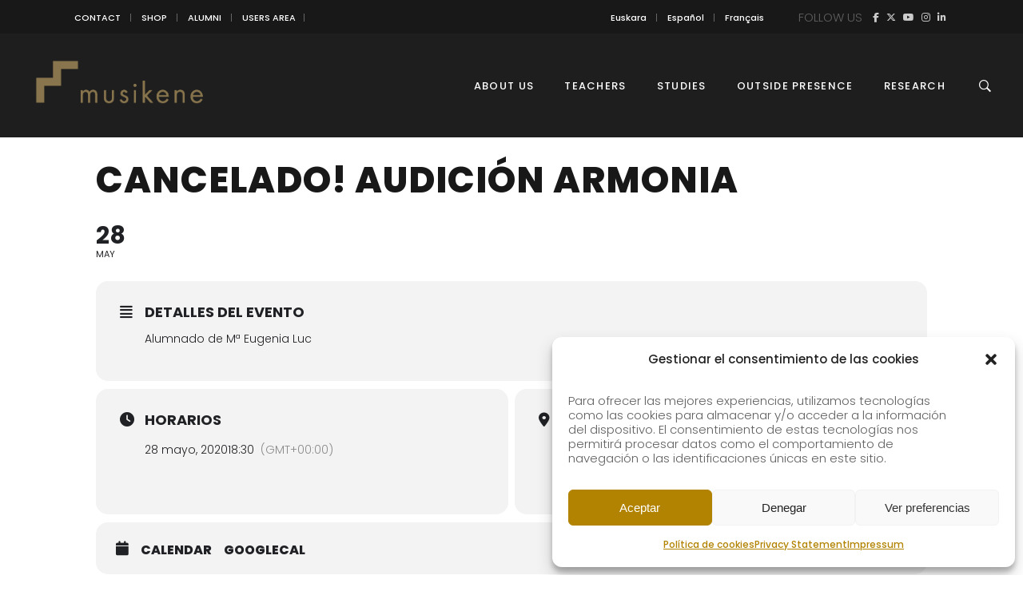

--- FILE ---
content_type: text/html; charset=UTF-8
request_url: https://musikene.eus/events/audicion-armonia-2/?lang=eu
body_size: 22487
content:
<!DOCTYPE html>
<html lang="eu-ES">
<head>
    
        <meta charset="UTF-8"/>
        <link rel="profile" href="https://gmpg.org/xfn/11"/>
        
                <meta name="viewport" content="width=device-width,initial-scale=1,user-scalable=yes">
        <title>BERTAN BEHERA! Armonia Entzunaldia | MUSIKENE</title>
<link rel="alternate" hreflang="eu" href="https://musikene.eus/events/audicion-armonia-2/?lang=eu" />
<link rel="alternate" hreflang="es" href="https://musikene.eus/events/audicion-armonia-2/" />
<link rel="alternate" hreflang="fr" href="https://musikene.eus/events/audicion-armonia-2/?lang=fr" />
<link rel="alternate" hreflang="en" href="https://musikene.eus/events/audicion-armonia-2/?lang=en" />
<link rel="alternate" hreflang="x-default" href="https://musikene.eus/events/audicion-armonia-2/" />

<!-- The SEO Framework by Sybre Waaijer -->
<meta name="robots" content="max-snippet:-1,max-image-preview:large,max-video-preview:-1" />
<link rel="canonical" href="https://musikene.eus/events/audicion-armonia-2/?lang=eu" />
<meta name="description" content="Mª Eugenia Luc irakaslearen ikasleagoa…" />
<meta property="og:type" content="article" />
<meta property="og:locale" content="eu_ES" />
<meta property="og:site_name" content="MUSIKENE" />
<meta property="og:title" content="BERTAN BEHERA! Armonia Entzunaldia" />
<meta property="og:description" content="Mª Eugenia Luc irakaslearen ikasleagoa…" />
<meta property="og:url" content="https://musikene.eus/events/audicion-armonia-2/?lang=eu" />
<meta property="og:image" content="https://musikene.eus/wp-content/uploads/2024/12/cropped-Musikene-01.jpg" />
<meta property="og:image:width" content="2047" />
<meta property="og:image:height" content="1100" />
<meta property="article:published_time" content="2020-01-09T13:05:42+00:00" />
<meta property="article:modified_time" content="2020-05-05T12:47:51+00:00" />
<meta name="twitter:card" content="summary_large_image" />
<meta name="twitter:title" content="BERTAN BEHERA! Armonia Entzunaldia" />
<meta name="twitter:description" content="Mª Eugenia Luc irakaslearen ikasleagoa…" />
<meta name="twitter:image" content="https://musikene.eus/wp-content/uploads/2024/12/cropped-Musikene-01.jpg" />
<script type="application/ld+json">{"@context":"https://schema.org","@graph":[{"@type":"WebSite","@id":"https://musikene.eus/?lang=eu#/schema/WebSite","url":"https://musikene.eus/?lang=eu","name":"MUSIKENE","description":"Centro Superior de Música del País Vasco","inLanguage":"eu-ES","potentialAction":{"@type":"SearchAction","target":{"@type":"EntryPoint","urlTemplate":"https://musikene.eus/search/{search_term_string}/?lang=eu"},"query-input":"required name=search_term_string"},"publisher":{"@type":"Organization","@id":"https://musikene.eus/?lang=eu#/schema/Organization","name":"MUSIKENE","url":"https://musikene.eus/?lang=eu","logo":{"@type":"ImageObject","url":"https://musikene.eus/wp-content/uploads/2018/06/icon.png","contentUrl":"https://musikene.eus/wp-content/uploads/2018/06/icon.png","width":142,"height":142}}},{"@type":"WebPage","@id":"https://musikene.eus/events/audicion-armonia-2/?lang=eu","url":"https://musikene.eus/events/audicion-armonia-2/?lang=eu","name":"BERTAN BEHERA! Armonia Entzunaldia | MUSIKENE","description":"Mª Eugenia Luc irakaslearen ikasleagoa…","inLanguage":"eu-ES","isPartOf":{"@id":"https://musikene.eus/?lang=eu#/schema/WebSite"},"breadcrumb":{"@type":"BreadcrumbList","@id":"https://musikene.eus/?lang=eu#/schema/BreadcrumbList","itemListElement":[{"@type":"ListItem","position":1,"item":"https://musikene.eus/?lang=eu","name":"MUSIKENE"},{"@type":"ListItem","position":2,"item":"https://musikene.eus/events/?lang=eu","name":"Archives: Events"},{"@type":"ListItem","position":3,"name":"BERTAN BEHERA! Armonia Entzunaldia"}]},"potentialAction":{"@type":"ReadAction","target":"https://musikene.eus/events/audicion-armonia-2/?lang=eu"},"datePublished":"2020-01-09T13:05:42+00:00","dateModified":"2020-05-05T12:47:51+00:00","author":{"@type":"Person","@id":"https://musikene.eus/?lang=eu#/schema/Person/018275ed8ed425c0215ad13c6c90f09c","name":"Gestión de espacios"}}]}</script>
<!-- / The SEO Framework by Sybre Waaijer | 10.41ms meta | 2.08ms boot -->

<link rel='dns-prefetch' href='//maps.googleapis.com' />
<link rel='dns-prefetch' href='//meet.jit.si' />
<link rel='dns-prefetch' href='//www.googletagmanager.com' />
<link rel='dns-prefetch' href='//fonts.googleapis.com' />
<link rel='dns-prefetch' href='//use.fontawesome.com' />
<link rel="alternate" type="application/rss+xml" title="MUSIKENE &raquo; Feed" href="https://musikene.eus/feed/?lang=eu" />
<link rel="alternate" type="application/rss+xml" title="MUSIKENE &raquo; Comments Feed" href="https://musikene.eus/comments/feed/?lang=eu" />
<link rel="alternate" title="oEmbed (JSON)" type="application/json+oembed" href="https://musikene.eus/wp-json/oembed/1.0/embed?url=https%3A%2F%2Fmusikene.eus%2Fevents%2Faudicion-armonia-2%2F%3Flang%3Deu" />
<link rel="alternate" title="oEmbed (XML)" type="text/xml+oembed" href="https://musikene.eus/wp-json/oembed/1.0/embed?url=https%3A%2F%2Fmusikene.eus%2Fevents%2Faudicion-armonia-2%2F%3Flang%3Deu&#038;format=xml" />
<style id='wp-img-auto-sizes-contain-inline-css' type='text/css'>
img:is([sizes=auto i],[sizes^="auto," i]){contain-intrinsic-size:3000px 1500px}
/*# sourceURL=wp-img-auto-sizes-contain-inline-css */
</style>
<link rel='stylesheet' id='evo_single_event-css' href='//musikene.eus/wp-content/plugins/eventON/assets/css/evo_event_styles.css?ver=5.0.6' type='text/css' media='all' />
<style id='wp-emoji-styles-inline-css' type='text/css'>

	img.wp-smiley, img.emoji {
		display: inline !important;
		border: none !important;
		box-shadow: none !important;
		height: 1em !important;
		width: 1em !important;
		margin: 0 0.07em !important;
		vertical-align: -0.1em !important;
		background: none !important;
		padding: 0 !important;
	}
/*# sourceURL=wp-emoji-styles-inline-css */
</style>
<style id='font-awesome-svg-styles-default-inline-css' type='text/css'>
.svg-inline--fa {
  display: inline-block;
  height: 1em;
  overflow: visible;
  vertical-align: -.125em;
}
/*# sourceURL=font-awesome-svg-styles-default-inline-css */
</style>
<link rel='stylesheet' id='font-awesome-svg-styles-css' href='https://musikene.eus/wp-content/uploads/font-awesome/v6.7.2/css/svg-with-js.css' type='text/css' media='all' />
<style id='font-awesome-svg-styles-inline-css' type='text/css'>
   .wp-block-font-awesome-icon svg::before,
   .wp-rich-text-font-awesome-icon svg::before {content: unset;}
/*# sourceURL=font-awesome-svg-styles-inline-css */
</style>
<link rel='stylesheet' id='contact-form-7-css' href='https://musikene.eus/wp-content/plugins/contact-form-7/includes/css/styles.css?ver=6.1.4' type='text/css' media='all' />
<link rel='stylesheet' id='plyr-css-css' href='https://musikene.eus/wp-content/plugins/easy-video-player/lib/plyr.css?ver=6.9' type='text/css' media='all' />
<link rel='stylesheet' id='cmplz-general-css' href='https://musikene.eus/wp-content/plugins/complianz-gdpr/assets/css/cookieblocker.min.css?ver=1765957799' type='text/css' media='all' />
<link rel='stylesheet' id='maison-edge-default-style-css' href='https://musikene.eus/wp-content/themes/maison/style.css?ver=6.9' type='text/css' media='all' />
<link rel='stylesheet' id='maison-edge-child-style-css' href='https://musikene.eus/wp-content/themes/maison-child/style.css?ver=6.9' type='text/css' media='all' />
<link rel='stylesheet' id='maison-edge-modules-css' href='https://musikene.eus/wp-content/themes/maison/assets/css/modules.min.css?ver=6.9' type='text/css' media='all' />
<style id='maison-edge-modules-inline-css' type='text/css'>
 footer .edgtf-two-columns-form-without-space {
max-width: 305px;
}
.edgtf-light-header .edgtf-page-header>div:not(.edgtf-sticky-header):not(.fixed) .edgtf-fullscreen-menu-opener.edgtf-fm-opened, 
.edgtf-light-header .edgtf-page-header>div:not(.edgtf-sticky-header):not(.fixed) .edgtf-fullscreen-menu-opener:hover,
.edgtf-light-header .edgtf-top-bar .edgtf-fullscreen-menu-opener.edgtf-fm-opened, 
.edgtf-light-header .edgtf-top-bar .edgtf-fullscreen-menu-opener:hover {
    color: rgba(0,0,0,.8)!important;
}
strong {font-weight: 600;}
.invisible {visibility: hidden;}

.edgtf-blog-list-holder .edgtf-post-info-author,
.edgtf-post-content .edgtf-post-info-author { display: none !important; }
.edgtf-post-content .edgtf-post-info-category:after { content: "" !important; }

/* MAILCHIMP FORM */
#mc-embedded-subscribe-form input { height: 40px !important; border: 0; border-radius: 0 !important; font-size: 12px !important; }
#mc-embedded-subscribe-form input[type="email"] { padding: 0 15px; }
#mc-embedded-subscribe-form #mc_embed_signup_scroll > p { float: left; position: relative; width: 60%; padding: 0; margin: 0; }
#mc-embedded-subscribe-form #mc_embed_signup_scroll > p input { width: 100% !important; }
#mc-embedded-subscribe-form .clear { float: left; position: relative; width: 40%; }
#mc-embedded-subscribe-form input[type="submit"] { background: #414141; color: #fff; width: 100%; }

.form-home #mc-embedded-subscribe-form input { border: 1px solid #181818; }
.form-home #mc-embedded-subscribe-form input[type="email"] { float: left; text-align: center; padding: 0; width: 69%; }
.form-home #mc-embedded-subscribe-form .clear { width: 29%; }
.form-home #mc-embedded-subscribe-form input[type="submit"] { background: #181818; margin: 1px 0; }

h2.edgtf-testimonial-title.entry-title {font-size: 20px !important; line-height: 1.15em;}
p.edgtf-testimonial-text { margin: 10px 0 0 !important; font-size: 18px;}
/*# sourceURL=maison-edge-modules-inline-css */
</style>
<link rel='stylesheet' id='edgtf-font_awesome-css' href='https://musikene.eus/wp-content/themes/maison/assets/css/font-awesome/css/font-awesome.min.css?ver=6.9' type='text/css' media='all' />
<link rel='stylesheet' id='edgtf-font_elegant-css' href='https://musikene.eus/wp-content/themes/maison/assets/css/elegant-icons/style.min.css?ver=6.9' type='text/css' media='all' />
<link rel='stylesheet' id='edgtf-ion_icons-css' href='https://musikene.eus/wp-content/themes/maison/assets/css/ion-icons/css/ionicons.min.css?ver=6.9' type='text/css' media='all' />
<link rel='stylesheet' id='edgtf-linea_icons-css' href='https://musikene.eus/wp-content/themes/maison/assets/css/linea-icons/style.css?ver=6.9' type='text/css' media='all' />
<link rel='stylesheet' id='edgtf-simple_line_icons-css' href='https://musikene.eus/wp-content/themes/maison/assets/css/simple-line-icons/simple-line-icons.css?ver=6.9' type='text/css' media='all' />
<link rel='stylesheet' id='mediaelement-css' href='https://musikene.eus/wp-includes/js/mediaelement/mediaelementplayer-legacy.min.css?ver=4.2.17' type='text/css' media='all' />
<link rel='stylesheet' id='wp-mediaelement-css' href='https://musikene.eus/wp-includes/js/mediaelement/wp-mediaelement.min.css?ver=6.9' type='text/css' media='all' />
<link rel='stylesheet' id='maison-edge-style-dynamic-css' href='https://musikene.eus/wp-content/themes/maison/assets/css/style_dynamic.css?ver=1767857495' type='text/css' media='all' />
<link rel='stylesheet' id='maison-edge-modules-responsive-css' href='https://musikene.eus/wp-content/themes/maison/assets/css/modules-responsive.min.css?ver=6.9' type='text/css' media='all' />
<link rel='stylesheet' id='maison-edge-style-dynamic-responsive-css' href='https://musikene.eus/wp-content/themes/maison/assets/css/style_dynamic_responsive.css?ver=1767857495' type='text/css' media='all' />
<link rel='stylesheet' id='maison-edge-style-handle-google-fonts-css' href='https://fonts.googleapis.com/css?family=Poppins%3A300%2C400%2C500%2C600&#038;subset=latin-ext&#038;ver=1.0.0' type='text/css' media='all' />
<link rel='stylesheet' id='font-awesome-official-css' href='https://use.fontawesome.com/releases/v6.7.2/css/all.css' type='text/css' media='all' integrity="sha384-nRgPTkuX86pH8yjPJUAFuASXQSSl2/bBUiNV47vSYpKFxHJhbcrGnmlYpYJMeD7a" crossorigin="anonymous" />
<link rel='stylesheet' id='evcal_google_fonts-css' href='https://fonts.googleapis.com/css?family=Noto+Sans%3A400%2C400italic%2C700%7CPoppins%3A700%2C800%2C900&#038;subset=latin%2Clatin-ext&#038;ver=5.0.6' type='text/css' media='all' />
<link rel='stylesheet' id='evcal_cal_default-css' href='//musikene.eus/wp-content/plugins/eventON/assets/css/eventon_styles.css?ver=5.0.6' type='text/css' media='all' />
<link rel='stylesheet' id='evo_font_icons-css' href='//musikene.eus/wp-content/plugins/eventON/assets/fonts/all.css?ver=5.0.6' type='text/css' media='all' />
<link rel='stylesheet' id='eventon_dynamic_styles-css' href='//musikene.eus/wp-content/plugins/eventON/assets/css/eventon_dynamic_styles.css?ver=5.0.6' type='text/css' media='all' />
<link rel='stylesheet' id='evosl_styles-css' href='//musikene.eus/wp-content/plugins/eventon-event-slider/assets/evosl_styles.css?ver=2.1.5' type='text/css' media='all' />
<link rel='stylesheet' id='evo_fc_styles-css' href='https://musikene.eus/wp-content/plugins/eventon-full-cal/assets/fc_styles.css?ver=2.2.3' type='text/css' media='all' />
<link rel='stylesheet' id='font-awesome-official-v4shim-css' href='https://use.fontawesome.com/releases/v6.7.2/css/v4-shims.css' type='text/css' media='all' integrity="sha384-npPMK6zwqNmU3qyCCxEcWJkLBNYxEFM1nGgSoAWuCCXqVVz0cvwKEMfyTNkOxM2N" crossorigin="anonymous" />
<script type="text/javascript" src="https://musikene.eus/wp-includes/js/jquery/jquery.min.js?ver=3.7.1" id="jquery-core-js"></script>
<script type="text/javascript" src="https://musikene.eus/wp-includes/js/jquery/jquery-migrate.min.js?ver=3.4.1" id="jquery-migrate-js"></script>
<script type="text/javascript" id="plyr-js-js-extra">
/* <![CDATA[ */
var easy_video_player = {"plyr_iconUrl":"https://musikene.eus/wp-content/plugins/easy-video-player/lib/plyr.svg","plyr_blankVideo":"https://musikene.eus/wp-content/plugins/easy-video-player/lib/blank.mp4"};
//# sourceURL=plyr-js-js-extra
/* ]]> */
</script>
<script type="text/javascript" src="https://musikene.eus/wp-content/plugins/easy-video-player/lib/plyr.js?ver=6.9" id="plyr-js-js"></script>
<script type="text/javascript" src="https://musikene.eus/wp-content/plugins/flowpaper-lite-pdf-flipbook/assets/lity/lity.min.js" id="lity-js-js"></script>
<script type="text/javascript" src="//musikene.eus/wp-content/plugins/revslider/sr6/assets/js/rbtools.min.js?ver=6.7.37" async id="tp-tools-js"></script>
<script type="text/javascript" src="//musikene.eus/wp-content/plugins/revslider/sr6/assets/js/rs6.min.js?ver=6.7.37" async id="revmin-js"></script>
<script type="text/javascript" id="evo-inlinescripts-header-js-after">
/* <![CDATA[ */
jQuery(document).ready(function($){});
//# sourceURL=evo-inlinescripts-header-js-after
/* ]]> */
</script>
<script type="text/javascript" id="wpml-browser-redirect-js-extra">
/* <![CDATA[ */
var wpml_browser_redirect_params = {"pageLanguage":"eu","languageUrls":{"eu_es":"https://musikene.eus/events/audicion-armonia-2/?lang=eu","eu":"https://musikene.eus/events/audicion-armonia-2/?lang=eu","es":"https://musikene.eus/events/audicion-armonia-2/","es_es":"https://musikene.eus/events/audicion-armonia-2/","fr_fr":"https://musikene.eus/events/audicion-armonia-2/?lang=fr","fr":"https://musikene.eus/events/audicion-armonia-2/?lang=fr","en_us":"https://musikene.eus/events/audicion-armonia-2/?lang=en","en":"https://musikene.eus/events/audicion-armonia-2/?lang=en","us":"https://musikene.eus/events/audicion-armonia-2/?lang=en"},"cookie":{"name":"_icl_visitor_lang_js","domain":"musikene.eus","path":"/","expiration":24}};
//# sourceURL=wpml-browser-redirect-js-extra
/* ]]> */
</script>
<script type="text/javascript" src="https://musikene.eus/wp-content/plugins/sitepress-multilingual-cms/dist/js/browser-redirect/app.js?ver=486900" id="wpml-browser-redirect-js"></script>

<!-- Google tag (gtag.js) snippet added by Site Kit -->
<!-- Google Analytics snippet added by Site Kit -->
<script type="text/javascript" src="https://www.googletagmanager.com/gtag/js?id=G-T0LRS3BBFK" id="google_gtagjs-js" async></script>
<script type="text/javascript" id="google_gtagjs-js-after">
/* <![CDATA[ */
window.dataLayer = window.dataLayer || [];function gtag(){dataLayer.push(arguments);}
gtag("set","linker",{"domains":["musikene.eus"]});
gtag("js", new Date());
gtag("set", "developer_id.dZTNiMT", true);
gtag("config", "G-T0LRS3BBFK");
 window._googlesitekit = window._googlesitekit || {}; window._googlesitekit.throttledEvents = []; window._googlesitekit.gtagEvent = (name, data) => { var key = JSON.stringify( { name, data } ); if ( !! window._googlesitekit.throttledEvents[ key ] ) { return; } window._googlesitekit.throttledEvents[ key ] = true; setTimeout( () => { delete window._googlesitekit.throttledEvents[ key ]; }, 5 ); gtag( "event", name, { ...data, event_source: "site-kit" } ); }; 
//# sourceURL=google_gtagjs-js-after
/* ]]> */
</script>
<script></script><link rel="https://api.w.org/" href="https://musikene.eus/wp-json/" /><link rel="alternate" title="JSON" type="application/json" href="https://musikene.eus/wp-json/wp/v2/ajde_events/19488" /><link rel="EditURI" type="application/rsd+xml" title="RSD" href="https://musikene.eus/xmlrpc.php?rsd" />
<meta name="generator" content="WPML ver:4.8.6 stt:16,1,4,2;" />
<meta name="generator" content="Site Kit by Google 1.168.0" />			<style>.cmplz-hidden {
					display: none !important;
				}</style>				<meta name="robots" content="all"/>
				<meta property="description" content="Mª Eugenia Luc irakaslearen ikasleagoa" />
				<meta property="og:type" content="event" /> 
				<meta property="og:title" content="BERTAN BEHERA!  Armonia Entzunaldia" />
				<meta property="og:url" content="https://musikene.eus/events/audicion-armonia-2/?lang=eu" />
				<meta property="og:description" content="Mª Eugenia Luc irakaslearen ikasleagoa" />
												<meta name="twitter:card" content="summary_large_image">
				<meta name="twitter:title" content="BERTAN BEHERA!  Armonia Entzunaldia">
				<meta name="twitter:description" content="Mª Eugenia Luc irakaslearen ikasleagoa">
								<!-- All in one Favicon 4.8 --><link rel="shortcut icon" href="https://musikene.eus/wp-content/uploads/2018/09/fav-8.png" />
<link rel="icon" href="https://musikene.eus/wp-content/uploads/2018/09/fav-9.png" type="image/gif"/>
<link rel="icon" href="https://musikene.eus/wp-content/uploads/2018/09/fav-10.png" type="image/png"/>
<link rel="apple-touch-icon" href="https://musikene.eus/wp-content/uploads/2018/09/fav-11.png" />
<meta name="generator" content="Powered by WPBakery Page Builder - drag and drop page builder for WordPress."/>
<meta name="redi-version" content="1.2.7" /><meta name="generator" content="Powered by Slider Revolution 6.7.37 - responsive, Mobile-Friendly Slider Plugin for WordPress with comfortable drag and drop interface." />
<link rel="icon" href="https://musikene.eus/wp-content/uploads/2018/06/icon-100x100.png" sizes="32x32" />
<link rel="icon" href="https://musikene.eus/wp-content/uploads/2018/06/icon.png" sizes="192x192" />
<link rel="apple-touch-icon" href="https://musikene.eus/wp-content/uploads/2018/06/icon.png" />
<meta name="msapplication-TileImage" content="https://musikene.eus/wp-content/uploads/2018/06/icon.png" />
<script>function setREVStartSize(e){
			//window.requestAnimationFrame(function() {
				window.RSIW = window.RSIW===undefined ? window.innerWidth : window.RSIW;
				window.RSIH = window.RSIH===undefined ? window.innerHeight : window.RSIH;
				try {
					var pw = document.getElementById(e.c).parentNode.offsetWidth,
						newh;
					pw = pw===0 || isNaN(pw) || (e.l=="fullwidth" || e.layout=="fullwidth") ? window.RSIW : pw;
					e.tabw = e.tabw===undefined ? 0 : parseInt(e.tabw);
					e.thumbw = e.thumbw===undefined ? 0 : parseInt(e.thumbw);
					e.tabh = e.tabh===undefined ? 0 : parseInt(e.tabh);
					e.thumbh = e.thumbh===undefined ? 0 : parseInt(e.thumbh);
					e.tabhide = e.tabhide===undefined ? 0 : parseInt(e.tabhide);
					e.thumbhide = e.thumbhide===undefined ? 0 : parseInt(e.thumbhide);
					e.mh = e.mh===undefined || e.mh=="" || e.mh==="auto" ? 0 : parseInt(e.mh,0);
					if(e.layout==="fullscreen" || e.l==="fullscreen")
						newh = Math.max(e.mh,window.RSIH);
					else{
						e.gw = Array.isArray(e.gw) ? e.gw : [e.gw];
						for (var i in e.rl) if (e.gw[i]===undefined || e.gw[i]===0) e.gw[i] = e.gw[i-1];
						e.gh = e.el===undefined || e.el==="" || (Array.isArray(e.el) && e.el.length==0)? e.gh : e.el;
						e.gh = Array.isArray(e.gh) ? e.gh : [e.gh];
						for (var i in e.rl) if (e.gh[i]===undefined || e.gh[i]===0) e.gh[i] = e.gh[i-1];
											
						var nl = new Array(e.rl.length),
							ix = 0,
							sl;
						e.tabw = e.tabhide>=pw ? 0 : e.tabw;
						e.thumbw = e.thumbhide>=pw ? 0 : e.thumbw;
						e.tabh = e.tabhide>=pw ? 0 : e.tabh;
						e.thumbh = e.thumbhide>=pw ? 0 : e.thumbh;
						for (var i in e.rl) nl[i] = e.rl[i]<window.RSIW ? 0 : e.rl[i];
						sl = nl[0];
						for (var i in nl) if (sl>nl[i] && nl[i]>0) { sl = nl[i]; ix=i;}
						var m = pw>(e.gw[ix]+e.tabw+e.thumbw) ? 1 : (pw-(e.tabw+e.thumbw)) / (e.gw[ix]);
						newh =  (e.gh[ix] * m) + (e.tabh + e.thumbh);
					}
					var el = document.getElementById(e.c);
					if (el!==null && el) el.style.height = newh+"px";
					el = document.getElementById(e.c+"_wrapper");
					if (el!==null && el) {
						el.style.height = newh+"px";
						el.style.display = "block";
					}
				} catch(e){
					console.log("Failure at Presize of Slider:" + e)
				}
			//});
		  };</script>
		<style type="text/css" id="wp-custom-css">
			.edgtf-sticky-header .edgtf-sticky-holder {    
    background-color: #1e1e1e;
    border-bottom: 1px solid #1e1e1e;    
	}
	
	.edgtf-main-menu>ul>li>a {    
    color: #fff;
}

.edgtf-main-menu>ul>li>a:hover {    
    color: #ddd;
}

.edgtf-page-header .edgtf-menu-area {
    background-color: #1e1e1e;    
}

.eventon_main_section {    
	padding-top: 150px;}
		</style>
		<noscript><style> .wpb_animate_when_almost_visible { opacity: 1; }</style></noscript><style id='global-styles-inline-css' type='text/css'>
:where(.is-layout-flex){gap: 0.5em;}:where(.is-layout-grid){gap: 0.5em;}body .is-layout-flex{display: flex;}.is-layout-flex{flex-wrap: wrap;align-items: center;}.is-layout-flex > :is(*, div){margin: 0;}body .is-layout-grid{display: grid;}.is-layout-grid > :is(*, div){margin: 0;}:where(.wp-block-columns.is-layout-flex){gap: 2em;}:where(.wp-block-columns.is-layout-grid){gap: 2em;}:where(.wp-block-post-template.is-layout-flex){gap: 1.25em;}:where(.wp-block-post-template.is-layout-grid){gap: 1.25em;}
/*# sourceURL=global-styles-inline-css */
</style>
<link rel='stylesheet' id='rs-plugin-settings-css' href='//musikene.eus/wp-content/plugins/revslider/sr6/assets/css/rs6.css?ver=6.7.37' type='text/css' media='all' />
<style id='rs-plugin-settings-inline-css' type='text/css'>
#rs-demo-id {}
/*# sourceURL=rs-plugin-settings-inline-css */
</style>
</head>
<body data-rsssl=1 data-cmplz=1 class="wp-singular ajde_events-template-default single single-ajde_events postid-19488 wp-theme-maison wp-child-theme-maison-child edgt-core-1.3 maison child-child-ver-1.0.1 maison-ver-1.11 edgtf-grid-1300 edgtf-light-header edgtf-sticky-header-on-scroll-down-up edgtf-dropdown-animate-height edgtf-header-standard edgtf-menu-area-shadow-disable edgtf-menu-area-in-grid-shadow-disable edgtf-menu-area-border-disable edgtf-menu-area-in-grid-border-disable edgtf-logo-area-border-disable edgtf-logo-area-in-grid-border-disable edgtf-header-vertical-shadow-disable edgtf-header-vertical-border-disable edgtf-side-menu-slide-from-right edgtf-default-mobile-header edgtf-sticky-up-mobile-header edgtf-slide-from-header-bottom wpb-js-composer js-comp-ver-8.6.1 vc_responsive" itemscope itemtype="//schema.org/WebPage">
    <section class="edgtf-side-menu">
	<div class="edgtf-close-side-menu-holder">
		<a class="edgtf-close-side-menu" href="#" target="_self">
			<i class="edgtf-icon-ion-icon ion-android-close " ></i>		</a>
	</div>
	<div id="nav_menu-9" class="widget edgtf-sidearea widget_nav_menu"><div class="menu-topbar-euskera-container"><ul id="menu-topbar-euskera" class="menu"><li id="menu-item-12426" class="menu-item menu-item-type-post_type menu-item-object-page menu-item-12426"><a href="https://musikene.eus/kontaktua/?lang=eu">KONTAKTUA</a></li>
<li id="menu-item-12427" class="menu-item menu-item-type-custom menu-item-object-custom menu-item-12427"><a target="_blank" href="http://denda.musikene.com/es/">DENDA</a></li>
<li id="menu-item-13186" class="menu-item menu-item-type-post_type menu-item-object-page menu-item-13186"><a href="https://musikene.eus/alumni/?lang=eu">ALUMNI</a></li>
<li id="menu-item-12428" class="menu-item menu-item-type-custom menu-item-object-custom menu-item-12428"><a target="_blank" href="http://musikenet.net/">SARBIDEA</a></li>
</ul></div></div><div class="widget edgtf-separator-widget"><div class="edgtf-separator-holder clearfix  edgtf-separator-center edgtf-separator-full-width">
	<div class="edgtf-separator" style="border-color: #ccc;border-style: solid;margin-top: -25px"></div>
</div>
</div>
        <a class="edgtf-icon-widget-holder"  href="#" target="_self" >
	        <span class="edgtf-icon-widget fa fa-flag    "></span>        </a>
    <div id="icl_lang_sel_widget-2" class="widget edgtf-sidearea widget_icl_lang_sel_widget">
<div class="wpml-ls-sidebars-sidearea wpml-ls wpml-ls-legacy-list-vertical">
	<ul role="menu">

					<li class="wpml-ls-slot-sidearea wpml-ls-item wpml-ls-item-eu wpml-ls-current-language wpml-ls-first-item wpml-ls-item-legacy-list-vertical" role="none">
				<a href="https://musikene.eus/events/audicion-armonia-2/?lang=eu" class="wpml-ls-link" role="menuitem" >
					<span class="wpml-ls-native" role="menuitem">Euskara</span></a>
			</li>
					<li class="wpml-ls-slot-sidearea wpml-ls-item wpml-ls-item-es wpml-ls-item-legacy-list-vertical" role="none">
				<a href="https://musikene.eus/events/audicion-armonia-2/" class="wpml-ls-link" role="menuitem" aria-label="Switch to Spanish" title="Switch to Spanish">
					<span class="wpml-ls-display">Spanish</span></a>
			</li>
					<li class="wpml-ls-slot-sidearea wpml-ls-item wpml-ls-item-fr wpml-ls-item-legacy-list-vertical" role="none">
				<a href="https://musikene.eus/events/audicion-armonia-2/?lang=fr" class="wpml-ls-link" role="menuitem" aria-label="Switch to French" title="Switch to French">
					<span class="wpml-ls-display">French</span></a>
			</li>
					<li class="wpml-ls-slot-sidearea wpml-ls-item wpml-ls-item-en wpml-ls-last-item wpml-ls-item-legacy-list-vertical" role="none">
				<a href="https://musikene.eus/events/audicion-armonia-2/?lang=en" class="wpml-ls-link" role="menuitem" aria-label="Switch to English" title="Switch to English">
					<span class="wpml-ls-display">English</span></a>
			</li>
		
	</ul>
</div>
</div><div class="widget edgtf-separator-widget"><div class="edgtf-separator-holder clearfix  edgtf-separator-center edgtf-separator-full-width">
	<div class="edgtf-separator" style="border-color: #ccc;border-style: solid;margin-top: -25px"></div>
</div>
</div><div id="text-30" class="widget edgtf-sidearea widget_text">			<div class="textwidget"><p>Jarrai Gaitzazu</p>
</div>
		</div>
        <a class="edgtf-social-icon-widget-holder edgtf-icon-has-hover"  style="font-size: 30px;margin: -20px 0px 0px 0px;" href="https://www.facebook.com/musikenet" target="_blank">
            <span class="edgtf-social-icon-widget fa fa-facebook    "></span>        </a>
    
        <a class="edgtf-social-icon-widget-holder edgtf-icon-has-hover"  style="font-size: 30px;margin: -20px 0px 0px 0px;" href="https://twitter.com/musikenet" target="_blank">
            <span class="edgtf-social-icon-widget fa fa-brands fa-x-twitter    "></span>        </a>
    
        <a class="edgtf-social-icon-widget-holder edgtf-icon-has-hover"  style="font-size: 30px;margin: -20px 0px 0px 0px;" href="https://www.youtube.com/user/Musikenet" target="_blank">
            <span class="edgtf-social-icon-widget fa fa-youtube    "></span>        </a>
    
        <a class="edgtf-social-icon-widget-holder edgtf-icon-has-hover"  style="font-size: 30px;margin: -20px 0px 0px 0px;" href="https://www.instagram.com/musikenet/" target="_blank">
            <span class="edgtf-social-icon-widget fa fa-instagram    "></span>        </a>
    
        <a class="edgtf-social-icon-widget-holder edgtf-icon-has-hover"  style="font-size: 30px;margin: -20px 0px 0px 0px;" href="https://es.linkedin.com/company/musikene" target="_self">
            <span class="edgtf-social-icon-widget fa fa-linkedin    "></span>        </a>
    </section>
    <div class="edgtf-wrapper">
        <div class="edgtf-wrapper-inner">
            	
		
	<div class="edgtf-top-bar">
				
					<div class="edgtf-grid">
						
			<div class="edgtf-vertical-align-containers">
				<div class="edgtf-position-left">
					<div class="edgtf-position-left-inner">
													<div id="nav_menu-3" class="widget widget_nav_menu edgtf-top-bar-widget"><div class="menu-topbar-euskera-container"><ul id="menu-topbar-euskera-1" class="menu"><li class="menu-item menu-item-type-post_type menu-item-object-page menu-item-12426"><a href="https://musikene.eus/kontaktua/?lang=eu">KONTAKTUA</a></li>
<li class="menu-item menu-item-type-custom menu-item-object-custom menu-item-12427"><a target="_blank" href="http://denda.musikene.com/es/">DENDA</a></li>
<li class="menu-item menu-item-type-post_type menu-item-object-page menu-item-13186"><a href="https://musikene.eus/alumni/?lang=eu">ALUMNI</a></li>
<li class="menu-item menu-item-type-custom menu-item-object-custom menu-item-12428"><a target="_blank" href="http://musikenet.net/">SARBIDEA</a></li>
</ul></div></div><div class="widget edgtf-separator-widget"><div class="edgtf-separator-holder clearfix  edgtf-separator-center edgtf-separator-normal">
	<div class="edgtf-separator" style="border-color: transparent;border-style: solid;width: 10px;border-bottom-width: 1px;margin-top: 0px;margin-bottom: 0px"></div>
</div>
</div><div class="widget edgtf-separator-widget"><div class="edgtf-separator-holder clearfix  edgtf-separator-center edgtf-separator-normal">
	<div class="edgtf-separator" style="border-color: #666666;border-style: solid;width: 1px;border-bottom-width: 10px;margin-top: 0px;margin-bottom: 0px"></div>
</div>
</div><div class="widget edgtf-separator-widget"><div class="edgtf-separator-holder clearfix  edgtf-separator-center edgtf-separator-normal">
	<div class="edgtf-separator" style="border-color: transparent;border-style: solid;width: 10px;border-bottom-width: 1px;margin-top: 0px;margin-bottom: 0px"></div>
</div>
</div>											</div>
				</div>
				<div class="edgtf-position-right">
					<div class="edgtf-position-right-inner">
													<div id="nav_menu-5" class="widget widget_nav_menu edgtf-top-bar-widget"><div class="menu-menu-idiomas-container"><ul id="menu-menu-idiomas" class="menu"><li id="menu-item-wpml-ls-305-es" class="menu-item wpml-ls-slot-305 wpml-ls-item wpml-ls-item-es wpml-ls-menu-item wpml-ls-first-item menu-item-type-wpml_ls_menu_item menu-item-object-wpml_ls_menu_item menu-item-wpml-ls-305-es"><a href="https://musikene.eus/events/audicion-armonia-2/" title="Switch to Español" aria-label="Switch to Español" role="menuitem"><span class="wpml-ls-native" lang="es">Español</span></a></li>
<li id="menu-item-wpml-ls-305-fr" class="menu-item wpml-ls-slot-305 wpml-ls-item wpml-ls-item-fr wpml-ls-menu-item menu-item-type-wpml_ls_menu_item menu-item-object-wpml_ls_menu_item menu-item-wpml-ls-305-fr"><a href="https://musikene.eus/events/audicion-armonia-2/?lang=fr" title="Switch to Français" aria-label="Switch to Français" role="menuitem"><span class="wpml-ls-native" lang="fr">Français</span></a></li>
<li id="menu-item-wpml-ls-305-en" class="menu-item wpml-ls-slot-305 wpml-ls-item wpml-ls-item-en wpml-ls-menu-item wpml-ls-last-item menu-item-type-wpml_ls_menu_item menu-item-object-wpml_ls_menu_item menu-item-wpml-ls-305-en"><a href="https://musikene.eus/events/audicion-armonia-2/?lang=en" title="Switch to English" aria-label="Switch to English" role="menuitem"><span class="wpml-ls-native" lang="en">English</span></a></li>
</ul></div></div><div class="widget edgtf-separator-widget"><div class="edgtf-separator-holder clearfix  edgtf-separator-center edgtf-separator-normal">
	<div class="edgtf-separator" style="border-color: transparent;border-style: solid;width: 43px;border-bottom-width: 1px;margin-top: 0px;margin-bottom: 0px"></div>
</div>
</div><div id="text-19" class="widget widget_text edgtf-top-bar-widget">			<div class="textwidget"><p>JARRAI GAITZAZU</p>
</div>
		</div>
        <a class="edgtf-social-icon-widget-holder edgtf-icon-has-hover" data-hover-color="#918265" style="color: #ccc;;font-size: 12px;margin: 0 6px 0 10px;" href="https://www.facebook.com/musikenet" target="_blank">
            <span class="edgtf-social-icon-widget fa fa-facebook    "></span>        </a>
    
        <a class="edgtf-social-icon-widget-holder edgtf-icon-has-hover" data-hover-color="#918265" style="color: #ccc;;font-size: 12px;margin: 0 6px 0 0;" href="https://twitter.com/musikenet" target="_blank">
            <span class="edgtf-social-icon-widget fa fa-brands fa-x-twitter    "></span>        </a>
    
        <a class="edgtf-social-icon-widget-holder edgtf-icon-has-hover" data-hover-color="#918265" style="color: #ccc;;font-size: 12px;margin: 0 6px 0 0;" href="https://www.youtube.com/user/Musikenet" target="_blank">
            <span class="edgtf-social-icon-widget fa fa-youtube    "></span>        </a>
    
        <a class="edgtf-social-icon-widget-holder edgtf-icon-has-hover" data-hover-color="#918265" style="color: #ccc;;font-size: 12px;margin: 0 6px 0 0;" href="https://www.instagram.com/musikenet/" target="_blank">
            <span class="edgtf-social-icon-widget fa fa-instagram    "></span>        </a>
    
        <a class="edgtf-social-icon-widget-holder edgtf-icon-has-hover" data-hover-color="#918265" style="color: #ccc;;font-size: 12px;margin: 0 6px 0 0;" href="https://es.linkedin.com/company/musikene" target="_blank">
            <span class="edgtf-social-icon-widget fa fa-linkedin    "></span>        </a>
    											</div>
				</div>
			</div>
				
					</div>
				
			</div>
	
	
<header class="edgtf-page-header">
		
				
	<div class="edgtf-menu-area edgtf-menu-right">
				
					<div class="edgtf-grid">
						
			<div class="edgtf-vertical-align-containers">
				<div class="edgtf-position-left">
					<div class="edgtf-position-left-inner">
						

<div class="edgtf-logo-wrapper">
    <a itemprop="url" href="https://musikene.eus/?lang=eu" style="height: 110px;">
        <img itemprop="image" class="edgtf-normal-logo" src="https://musikene.eus/wp-content/uploads/2018/06/logo-2.png" width="673" height="221"  alt="logo"/>
        <img itemprop="image" class="edgtf-dark-logo" src="https://musikene.eus/wp-content/uploads/2018/06/logo-2.png" width="673" height="221"  alt="dark logo"/>        <img itemprop="image" class="edgtf-light-logo" src="https://musikene.eus/wp-content/uploads/2018/06/logo-2.png" width="673" height="221"  alt="light logo"/>    </a>
</div>

											</div>
				</div>
								<div class="edgtf-position-right">
					<div class="edgtf-position-right-inner">
													
<nav class="edgtf-main-menu edgtf-drop-down edgtf-default-nav">
    <ul id="menu-musikene-euskera-2-3" class="clearfix"><li id="nav-menu-item-31019" class="menu-item menu-item-type-custom menu-item-object-custom menu-item-has-children  has_sub narrow"><a href="#" class=""><span class="item_outer"><span class="item_text">NOR GAREN</span><i class="edgtf-menu-arrow fa fa-angle-down"></i></span></a>
<div class="second"><div class="inner"><ul>
	<li id="nav-menu-item-43147" class="menu-item menu-item-type-post_type menu-item-object-page "><a href="https://musikene.eus/donostia-san-sebastian/?lang=eu" class=""><span class="item_outer"><span class="item_text">DONOSTIA-SAN SEBASTIÁN</span></span></a></li>
	<li id="nav-menu-item-43152" class="menu-item menu-item-type-post_type menu-item-object-page "><a href="https://musikene.eus/about-me/?lang=eu" class=""><span class="item_outer"><span class="item_text">EGOITZA</span></span></a></li>
	<li id="nav-menu-item-41354" class="menu-item menu-item-type-post_type menu-item-object-page "><a href="https://musikene.eus/irisgarritasuna/?lang=eu" class=""><span class="item_outer"><span class="item_text">IRISGARRITASUNA</span></span></a></li>
	<li id="nav-menu-item-12401" class="menu-item menu-item-type-post_type menu-item-object-page "><a href="https://musikene.eus/historia/?lang=eu" class=""><span class="item_outer"><span class="item_text">HISTORIA</span></span></a></li>
	<li id="nav-menu-item-12403" class="menu-item menu-item-type-post_type menu-item-object-page "><a href="https://musikene.eus/quien-es-quien/?lang=eu" class=""><span class="item_outer"><span class="item_text">NOR DA NOR GUREAN</span></span></a></li>
	<li id="nav-menu-item-39367" class="menu-item menu-item-type-post_type menu-item-object-page "><a href="https://musikene.eus/zergatik-ikasi-musikenen/?lang=eu" class=""><span class="item_outer"><span class="item_text">ZERGATIK IKASI MUSIKENEN?</span></span></a></li>
	<li id="nav-menu-item-12404" class="menu-item menu-item-type-post_type menu-item-object-page "><a href="https://musikene.eus/hazte-amigo-de-musikene/?lang=eu" class=""><span class="item_outer"><span class="item_text">IZAN ZAITEZ MUSIKENEREN LAGUN</span></span></a></li>
	<li id="nav-menu-item-12405" class="menu-item menu-item-type-post_type menu-item-object-page "><a href="https://musikene.eus/guneen-lagapena/?lang=eu" class=""><span class="item_outer"><span class="item_text">GUNEEN LAGAPENA</span></span></a></li>
	<li id="nav-menu-item-12406" class="menu-item menu-item-type-post_type menu-item-object-page "><a href="https://musikene.eus/mediateka/?lang=eu" class=""><span class="item_outer"><span class="item_text">MEDIATEKA</span></span></a></li>
</ul></div></div>
</li>
<li id="nav-menu-item-31022" class="menu-item menu-item-type-custom menu-item-object-custom menu-item-has-children  has_sub narrow"><a href="#" class=""><span class="item_outer"><span class="item_text">IRAKASLEAK</span><i class="edgtf-menu-arrow fa fa-angle-down"></i></span></a>
<div class="second"><div class="inner"><ul>
	<li id="nav-menu-item-12408" class="menu-item menu-item-type-post_type menu-item-object-page "><a href="https://musikene.eus/profesorado/?lang=eu" class=""><span class="item_outer"><span class="item_text">ZERRENDA</span></span></a></li>
	<li id="nav-menu-item-12409" class="menu-item menu-item-type-post_type menu-item-object-page "><a href="https://musikene.eus/organigrama/?lang=eu" class=""><span class="item_outer"><span class="item_text">SAILAK ETA ARLOAK</span></span></a></li>
	<li id="nav-menu-item-15274" class="menu-item menu-item-type-post_type menu-item-object-page "><a href="https://musikene.eus/irakasle-hautaketa/?lang=eu" class=""><span class="item_outer"><span class="item_text">IRAKASLE HAUTAKETA</span></span></a></li>
</ul></div></div>
</li>
<li id="nav-menu-item-31023" class="menu-item menu-item-type-custom menu-item-object-custom menu-item-has-children  has_sub narrow"><a href="#" class=""><span class="item_outer"><span class="item_text">IKASKETAK</span><i class="edgtf-menu-arrow fa fa-angle-down"></i></span></a>
<div class="second"><div class="inner"><ul>
	<li id="nav-menu-item-12413" class="menu-item menu-item-type-post_type menu-item-object-page "><a href="https://musikene.eus/grado/?lang=eu" class=""><span class="item_outer"><span class="item_text">GRADUA</span></span></a></li>
	<li id="nav-menu-item-15561" class="menu-item menu-item-type-post_type menu-item-object-page menu-item-has-children sub"><a href="https://musikene.eus/masters/?lang=eu" class=""><span class="item_outer"><span class="item_text">MASTERRAK</span></span></a>
	<ul>
		<li id="nav-menu-item-12412" class="menu-item menu-item-type-post_type menu-item-object-page "><a href="https://musikene.eus/masters/master-oficial-de-estudios-orquestales/?lang=eu" class=""><span class="item_outer"><span class="item_text">ORKESTRA IKASKETAK</span></span></a></li>
		<li id="nav-menu-item-15151" class="menu-item menu-item-type-post_type menu-item-object-page "><a href="https://musikene.eus/masters/musika-interpretazioko-masterra/?lang=eu" class=""><span class="item_outer"><span class="item_text">MUSIKA-INTERPRETAZIOA</span></span></a></li>
		<li id="nav-menu-item-15150" class="menu-item menu-item-type-post_type menu-item-object-page "><a href="https://musikene.eus/masters/jazz-interpretazioko-masterra/?lang=eu" class=""><span class="item_outer"><span class="item_text">JAZZ INTERPRETAZIOA</span></span></a></li>
		<li id="nav-menu-item-15149" class="menu-item menu-item-type-post_type menu-item-object-page "><a href="https://musikene.eus/masters/musika-garaikidea-sortzeko-masterra/?lang=eu" class=""><span class="item_outer"><span class="item_text">MUSIKA GARAIKIDEAREN SORMENA</span></span></a></li>
		<li id="nav-menu-item-15148" class="menu-item menu-item-type-post_type menu-item-object-page "><a href="https://musikene.eus/masters/musika-arloko-bitartekaritza-kudeaketa-eta-zabalkundeko-masterra/?lang=eu" class=""><span class="item_outer"><span class="item_text">MUSIKA-ARLOKO BITARTEKARITZA, KUDEAKETA ETA ZABALKUNDEA</span></span></a></li>
	</ul>
</li>
	<li id="nav-menu-item-48469" class="menu-item menu-item-type-post_type menu-item-object-page "><a href="https://musikene.eus/cursos-de-especializacion/?lang=eu" class=""><span class="item_outer"><span class="item_text">GRADUONDOKOAK ETA ETENGABEKO PRESTAKUNTZA</span></span></a></li>
	<li id="nav-menu-item-43710" class="menu-item menu-item-type-post_type menu-item-object-page "><a href="https://musikene.eus/euskal-musika-tradizionala/?lang=eu" class=""><span class="item_outer"><span class="item_text">EUSKAL MUSIKA TRADIZIONALA</span></span></a></li>
	<li id="nav-menu-item-12415" class="menu-item menu-item-type-post_type menu-item-object-page "><a href="https://musikene.eus/masterclass/?lang=eu" class=""><span class="item_outer"><span class="item_text">MASTERCLASS</span></span></a></li>
	<li id="nav-menu-item-12416" class="menu-item menu-item-type-post_type menu-item-object-page "><a href="https://musikene.eus/x-agrupaciones/?lang=eu" class=""><span class="item_outer"><span class="item_text">TALDEAK</span></span></a></li>
	<li id="nav-menu-item-12417" class="menu-item menu-item-type-post_type menu-item-object-page "><a href="https://musikene.eus/programa-erasmus/?lang=eu" class=""><span class="item_outer"><span class="item_text">ERASMUS PROGRAMA</span></span></a></li>
</ul></div></div>
</li>
<li id="nav-menu-item-31024" class="menu-item menu-item-type-custom menu-item-object-custom menu-item-has-children  has_sub narrow"><a href="#" class=""><span class="item_outer"><span class="item_text">KANPO PROIEKZIOA</span><i class="edgtf-menu-arrow fa fa-angle-down"></i></span></a>
<div class="second"><div class="inner"><ul>
	<li id="nav-menu-item-12418" class="menu-item menu-item-type-post_type menu-item-object-page "><a href="https://musikene.eus/kanpo-proiekzioa/?lang=eu" class=""><span class="item_outer"><span class="item_text">KANPO PROIEKZIOA</span></span></a></li>
	<li id="nav-menu-item-31013" class="menu-item menu-item-type-post_type menu-item-object-page "><a href="https://musikene.eus/prihme/?lang=eu" class=""><span class="item_outer"><span class="item_text">PRIhME</span></span></a></li>
	<li id="nav-menu-item-34769" class="menu-item menu-item-type-post_type menu-item-object-page "><a href="https://musikene.eus/in-voice-4mpowerment/?lang=eu" class=""><span class="item_outer"><span class="item_text">IN-VOICE 4MPOWERMENT</span></span></a></li>
</ul></div></div>
</li>
<li id="nav-menu-item-42953" class="menu-item menu-item-type-post_type menu-item-object-page  narrow"><a href="https://musikene.eus/ikerketa/?lang=eu" class=""><span class="item_outer"><span class="item_text">IKERKETA</span></span></a></li>
</ul></nav>

												
	    <a  style="margin: 0 0 0 19px;"		    class="edgtf-search-opener edgtf-icon-has-hover" href="javascript:void(0)">
            <span class="edgtf-search-opener-wrapper">
                <i class="edgtf-icon-ion-icon ion-ios-search-strong "></i>	                        </span>
	    </a>
    					</div>
				</div>
			</div>
			
					</div>
			</div>
			
		
	
<div class="edgtf-sticky-header">
        <div class="edgtf-sticky-holder">
                    <div class=" edgtf-vertical-align-containers">
                <div class="edgtf-position-left">
                    <div class="edgtf-position-left-inner">
                        

<div class="edgtf-logo-wrapper">
    <a itemprop="url" href="https://musikene.eus/?lang=eu" style="height: 110px;">
        <img itemprop="image" class="edgtf-normal-logo" src="https://musikene.eus/wp-content/uploads/2018/06/logo-2.png" width="673" height="221"  alt="logo"/>
        <img itemprop="image" class="edgtf-dark-logo" src="https://musikene.eus/wp-content/uploads/2018/06/logo-2.png" width="673" height="221"  alt="dark logo"/>        <img itemprop="image" class="edgtf-light-logo" src="https://musikene.eus/wp-content/uploads/2018/06/logo-2.png" width="673" height="221"  alt="light logo"/>    </a>
</div>

                    </div>
                </div>
                <div class="edgtf-position-right">
                    <div class="edgtf-position-right-inner">
						
<nav class="edgtf-main-menu edgtf-drop-down edgtf-sticky-nav">
    <ul id="menu-musikene-euskera-2-4" class="clearfix"><li id="sticky-nav-menu-item-31019" class="menu-item menu-item-type-custom menu-item-object-custom menu-item-has-children  has_sub narrow"><a href="#" class=""><span class="item_outer"><span class="item_text">NOR GAREN</span><span class="plus"></span><i class="edgtf-menu-arrow fa fa-angle-down"></i></span></a>
<div class="second"><div class="inner"><ul>
	<li id="sticky-nav-menu-item-43147" class="menu-item menu-item-type-post_type menu-item-object-page "><a href="https://musikene.eus/donostia-san-sebastian/?lang=eu" class=""><span class="item_outer"><span class="item_text">DONOSTIA-SAN SEBASTIÁN</span><span class="plus"></span></span></a></li>
	<li id="sticky-nav-menu-item-43152" class="menu-item menu-item-type-post_type menu-item-object-page "><a href="https://musikene.eus/about-me/?lang=eu" class=""><span class="item_outer"><span class="item_text">EGOITZA</span><span class="plus"></span></span></a></li>
	<li id="sticky-nav-menu-item-41354" class="menu-item menu-item-type-post_type menu-item-object-page "><a href="https://musikene.eus/irisgarritasuna/?lang=eu" class=""><span class="item_outer"><span class="item_text">IRISGARRITASUNA</span><span class="plus"></span></span></a></li>
	<li id="sticky-nav-menu-item-12401" class="menu-item menu-item-type-post_type menu-item-object-page "><a href="https://musikene.eus/historia/?lang=eu" class=""><span class="item_outer"><span class="item_text">HISTORIA</span><span class="plus"></span></span></a></li>
	<li id="sticky-nav-menu-item-12403" class="menu-item menu-item-type-post_type menu-item-object-page "><a href="https://musikene.eus/quien-es-quien/?lang=eu" class=""><span class="item_outer"><span class="item_text">NOR DA NOR GUREAN</span><span class="plus"></span></span></a></li>
	<li id="sticky-nav-menu-item-39367" class="menu-item menu-item-type-post_type menu-item-object-page "><a href="https://musikene.eus/zergatik-ikasi-musikenen/?lang=eu" class=""><span class="item_outer"><span class="item_text">ZERGATIK IKASI MUSIKENEN?</span><span class="plus"></span></span></a></li>
	<li id="sticky-nav-menu-item-12404" class="menu-item menu-item-type-post_type menu-item-object-page "><a href="https://musikene.eus/hazte-amigo-de-musikene/?lang=eu" class=""><span class="item_outer"><span class="item_text">IZAN ZAITEZ MUSIKENEREN LAGUN</span><span class="plus"></span></span></a></li>
	<li id="sticky-nav-menu-item-12405" class="menu-item menu-item-type-post_type menu-item-object-page "><a href="https://musikene.eus/guneen-lagapena/?lang=eu" class=""><span class="item_outer"><span class="item_text">GUNEEN LAGAPENA</span><span class="plus"></span></span></a></li>
	<li id="sticky-nav-menu-item-12406" class="menu-item menu-item-type-post_type menu-item-object-page "><a href="https://musikene.eus/mediateka/?lang=eu" class=""><span class="item_outer"><span class="item_text">MEDIATEKA</span><span class="plus"></span></span></a></li>
</ul></div></div>
</li>
<li id="sticky-nav-menu-item-31022" class="menu-item menu-item-type-custom menu-item-object-custom menu-item-has-children  has_sub narrow"><a href="#" class=""><span class="item_outer"><span class="item_text">IRAKASLEAK</span><span class="plus"></span><i class="edgtf-menu-arrow fa fa-angle-down"></i></span></a>
<div class="second"><div class="inner"><ul>
	<li id="sticky-nav-menu-item-12408" class="menu-item menu-item-type-post_type menu-item-object-page "><a href="https://musikene.eus/profesorado/?lang=eu" class=""><span class="item_outer"><span class="item_text">ZERRENDA</span><span class="plus"></span></span></a></li>
	<li id="sticky-nav-menu-item-12409" class="menu-item menu-item-type-post_type menu-item-object-page "><a href="https://musikene.eus/organigrama/?lang=eu" class=""><span class="item_outer"><span class="item_text">SAILAK ETA ARLOAK</span><span class="plus"></span></span></a></li>
	<li id="sticky-nav-menu-item-15274" class="menu-item menu-item-type-post_type menu-item-object-page "><a href="https://musikene.eus/irakasle-hautaketa/?lang=eu" class=""><span class="item_outer"><span class="item_text">IRAKASLE HAUTAKETA</span><span class="plus"></span></span></a></li>
</ul></div></div>
</li>
<li id="sticky-nav-menu-item-31023" class="menu-item menu-item-type-custom menu-item-object-custom menu-item-has-children  has_sub narrow"><a href="#" class=""><span class="item_outer"><span class="item_text">IKASKETAK</span><span class="plus"></span><i class="edgtf-menu-arrow fa fa-angle-down"></i></span></a>
<div class="second"><div class="inner"><ul>
	<li id="sticky-nav-menu-item-12413" class="menu-item menu-item-type-post_type menu-item-object-page "><a href="https://musikene.eus/grado/?lang=eu" class=""><span class="item_outer"><span class="item_text">GRADUA</span><span class="plus"></span></span></a></li>
	<li id="sticky-nav-menu-item-15561" class="menu-item menu-item-type-post_type menu-item-object-page menu-item-has-children sub"><a href="https://musikene.eus/masters/?lang=eu" class=""><span class="item_outer"><span class="item_text">MASTERRAK</span><span class="plus"></span></span></a>
	<ul>
		<li id="sticky-nav-menu-item-12412" class="menu-item menu-item-type-post_type menu-item-object-page "><a href="https://musikene.eus/masters/master-oficial-de-estudios-orquestales/?lang=eu" class=""><span class="item_outer"><span class="item_text">ORKESTRA IKASKETAK</span><span class="plus"></span></span></a></li>
		<li id="sticky-nav-menu-item-15151" class="menu-item menu-item-type-post_type menu-item-object-page "><a href="https://musikene.eus/masters/musika-interpretazioko-masterra/?lang=eu" class=""><span class="item_outer"><span class="item_text">MUSIKA-INTERPRETAZIOA</span><span class="plus"></span></span></a></li>
		<li id="sticky-nav-menu-item-15150" class="menu-item menu-item-type-post_type menu-item-object-page "><a href="https://musikene.eus/masters/jazz-interpretazioko-masterra/?lang=eu" class=""><span class="item_outer"><span class="item_text">JAZZ INTERPRETAZIOA</span><span class="plus"></span></span></a></li>
		<li id="sticky-nav-menu-item-15149" class="menu-item menu-item-type-post_type menu-item-object-page "><a href="https://musikene.eus/masters/musika-garaikidea-sortzeko-masterra/?lang=eu" class=""><span class="item_outer"><span class="item_text">MUSIKA GARAIKIDEAREN SORMENA</span><span class="plus"></span></span></a></li>
		<li id="sticky-nav-menu-item-15148" class="menu-item menu-item-type-post_type menu-item-object-page "><a href="https://musikene.eus/masters/musika-arloko-bitartekaritza-kudeaketa-eta-zabalkundeko-masterra/?lang=eu" class=""><span class="item_outer"><span class="item_text">MUSIKA-ARLOKO BITARTEKARITZA, KUDEAKETA ETA ZABALKUNDEA</span><span class="plus"></span></span></a></li>
	</ul>
</li>
	<li id="sticky-nav-menu-item-48469" class="menu-item menu-item-type-post_type menu-item-object-page "><a href="https://musikene.eus/cursos-de-especializacion/?lang=eu" class=""><span class="item_outer"><span class="item_text">GRADUONDOKOAK ETA ETENGABEKO PRESTAKUNTZA</span><span class="plus"></span></span></a></li>
	<li id="sticky-nav-menu-item-43710" class="menu-item menu-item-type-post_type menu-item-object-page "><a href="https://musikene.eus/euskal-musika-tradizionala/?lang=eu" class=""><span class="item_outer"><span class="item_text">EUSKAL MUSIKA TRADIZIONALA</span><span class="plus"></span></span></a></li>
	<li id="sticky-nav-menu-item-12415" class="menu-item menu-item-type-post_type menu-item-object-page "><a href="https://musikene.eus/masterclass/?lang=eu" class=""><span class="item_outer"><span class="item_text">MASTERCLASS</span><span class="plus"></span></span></a></li>
	<li id="sticky-nav-menu-item-12416" class="menu-item menu-item-type-post_type menu-item-object-page "><a href="https://musikene.eus/x-agrupaciones/?lang=eu" class=""><span class="item_outer"><span class="item_text">TALDEAK</span><span class="plus"></span></span></a></li>
	<li id="sticky-nav-menu-item-12417" class="menu-item menu-item-type-post_type menu-item-object-page "><a href="https://musikene.eus/programa-erasmus/?lang=eu" class=""><span class="item_outer"><span class="item_text">ERASMUS PROGRAMA</span><span class="plus"></span></span></a></li>
</ul></div></div>
</li>
<li id="sticky-nav-menu-item-31024" class="menu-item menu-item-type-custom menu-item-object-custom menu-item-has-children  has_sub narrow"><a href="#" class=""><span class="item_outer"><span class="item_text">KANPO PROIEKZIOA</span><span class="plus"></span><i class="edgtf-menu-arrow fa fa-angle-down"></i></span></a>
<div class="second"><div class="inner"><ul>
	<li id="sticky-nav-menu-item-12418" class="menu-item menu-item-type-post_type menu-item-object-page "><a href="https://musikene.eus/kanpo-proiekzioa/?lang=eu" class=""><span class="item_outer"><span class="item_text">KANPO PROIEKZIOA</span><span class="plus"></span></span></a></li>
	<li id="sticky-nav-menu-item-31013" class="menu-item menu-item-type-post_type menu-item-object-page "><a href="https://musikene.eus/prihme/?lang=eu" class=""><span class="item_outer"><span class="item_text">PRIhME</span><span class="plus"></span></span></a></li>
	<li id="sticky-nav-menu-item-34769" class="menu-item menu-item-type-post_type menu-item-object-page "><a href="https://musikene.eus/in-voice-4mpowerment/?lang=eu" class=""><span class="item_outer"><span class="item_text">IN-VOICE 4MPOWERMENT</span><span class="plus"></span></span></a></li>
</ul></div></div>
</li>
<li id="sticky-nav-menu-item-42953" class="menu-item menu-item-type-post_type menu-item-object-page  narrow"><a href="https://musikene.eus/ikerketa/?lang=eu" class=""><span class="item_outer"><span class="item_text">IKERKETA</span><span class="plus"></span></span></a></li>
</ul></nav>

						                    </div>
                </div>
            </div>
                </div>
	</div>

	
	<div class="edgtf-slide-from-header-bottom-holder">
	<form action="https://musikene.eus/?lang=eu" method="get">
	    <div class="edgtf-form-holder">
	        <input type="text" placeholder="Bilatu" name="s" class="edgtf-search-field" autocomplete="off" />
	        <button type="submit" class="edgtf-search-submit"><span class="icon_search "></span></button>
	    </div>
	</form>
</div></header>


<header class="edgtf-mobile-header">
		
	<div class="edgtf-mobile-header-inner">
		<div class="edgtf-mobile-header-holder">
			<div class="edgtf-grid">
				<div class="edgtf-vertical-align-containers">
					<div class="edgtf-vertical-align-containers">
													<div class="edgtf-mobile-menu-opener">
								<a href="javascript:void(0)">
									<span class="edgtf-mm-lines">
						                <span class="edgtf-mm-line edgtf-line-1"></span>
						                <span class="edgtf-mm-line edgtf-line-2"></span>
						                <span class="edgtf-mm-line edgtf-line-3"></span>
						            </span>
																	</a>
							</div>
												<div class="edgtf-position-center">
							<div class="edgtf-position-center-inner">
								

<div class="edgtf-mobile-logo-wrapper">
    <a itemprop="url" href="https://musikene.eus/?lang=eu" style="height: 54px">
        <img itemprop="image" src="https://musikene.eus/wp-content/uploads/2018/09/miniologo.png" width="367" height="109"  alt="Mobile Logo"/>
    </a>
</div>

							</div>
						</div>
						<div class="edgtf-position-right">
							<div class="edgtf-position-right-inner">
										
		<a class="edgtf-side-menu-button-opener edgtf-icon-has-hover"  href="javascript:void(0)" style="color: #000;;padding: 0px 0px 0px 0px">
						<span class="edgtf-side-menu-lines">
        		<span class="edgtf-side-menu-line edgtf-line-1"></span>
        		<span class="edgtf-side-menu-line edgtf-line-2"></span>
                <span class="edgtf-side-menu-line edgtf-line-3"></span>
        	</span>
		</a>
								</div>
						</div>
					</div>
				</div>
			</div>
		</div>
		
	<nav class="edgtf-mobile-nav" role="navigation" aria-label="Mobile Menu">
		<div class="edgtf-grid">
			<ul id="menu-musikene-euskera-2-5" class=""><li id="mobile-menu-item-31019" class="menu-item menu-item-type-custom menu-item-object-custom menu-item-has-children  has_sub"><a href="#" class=" edgtf-mobile-no-link"><span>NOR GAREN</span></a><span class="mobile_arrow"><i class="edgtf-sub-arrow fa fa-angle-right"></i><i class="fa fa-angle-down"></i></span>
<ul class="sub_menu">
	<li id="mobile-menu-item-43147" class="menu-item menu-item-type-post_type menu-item-object-page "><a href="https://musikene.eus/donostia-san-sebastian/?lang=eu" class=""><span>DONOSTIA-SAN SEBASTIÁN</span></a></li>
	<li id="mobile-menu-item-43152" class="menu-item menu-item-type-post_type menu-item-object-page "><a href="https://musikene.eus/about-me/?lang=eu" class=""><span>EGOITZA</span></a></li>
	<li id="mobile-menu-item-41354" class="menu-item menu-item-type-post_type menu-item-object-page "><a href="https://musikene.eus/irisgarritasuna/?lang=eu" class=""><span>IRISGARRITASUNA</span></a></li>
	<li id="mobile-menu-item-12401" class="menu-item menu-item-type-post_type menu-item-object-page "><a href="https://musikene.eus/historia/?lang=eu" class=""><span>HISTORIA</span></a></li>
	<li id="mobile-menu-item-12403" class="menu-item menu-item-type-post_type menu-item-object-page "><a href="https://musikene.eus/quien-es-quien/?lang=eu" class=""><span>NOR DA NOR GUREAN</span></a></li>
	<li id="mobile-menu-item-39367" class="menu-item menu-item-type-post_type menu-item-object-page "><a href="https://musikene.eus/zergatik-ikasi-musikenen/?lang=eu" class=""><span>ZERGATIK IKASI MUSIKENEN?</span></a></li>
	<li id="mobile-menu-item-12404" class="menu-item menu-item-type-post_type menu-item-object-page "><a href="https://musikene.eus/hazte-amigo-de-musikene/?lang=eu" class=""><span>IZAN ZAITEZ MUSIKENEREN LAGUN</span></a></li>
	<li id="mobile-menu-item-12405" class="menu-item menu-item-type-post_type menu-item-object-page "><a href="https://musikene.eus/guneen-lagapena/?lang=eu" class=""><span>GUNEEN LAGAPENA</span></a></li>
	<li id="mobile-menu-item-12406" class="menu-item menu-item-type-post_type menu-item-object-page "><a href="https://musikene.eus/mediateka/?lang=eu" class=""><span>MEDIATEKA</span></a></li>
</ul>
</li>
<li id="mobile-menu-item-31022" class="menu-item menu-item-type-custom menu-item-object-custom menu-item-has-children  has_sub"><a href="#" class=" edgtf-mobile-no-link"><span>IRAKASLEAK</span></a><span class="mobile_arrow"><i class="edgtf-sub-arrow fa fa-angle-right"></i><i class="fa fa-angle-down"></i></span>
<ul class="sub_menu">
	<li id="mobile-menu-item-12408" class="menu-item menu-item-type-post_type menu-item-object-page "><a href="https://musikene.eus/profesorado/?lang=eu" class=""><span>ZERRENDA</span></a></li>
	<li id="mobile-menu-item-12409" class="menu-item menu-item-type-post_type menu-item-object-page "><a href="https://musikene.eus/organigrama/?lang=eu" class=""><span>SAILAK ETA ARLOAK</span></a></li>
	<li id="mobile-menu-item-15274" class="menu-item menu-item-type-post_type menu-item-object-page "><a href="https://musikene.eus/irakasle-hautaketa/?lang=eu" class=""><span>IRAKASLE HAUTAKETA</span></a></li>
</ul>
</li>
<li id="mobile-menu-item-31023" class="menu-item menu-item-type-custom menu-item-object-custom menu-item-has-children  has_sub"><a href="#" class=" edgtf-mobile-no-link"><span>IKASKETAK</span></a><span class="mobile_arrow"><i class="edgtf-sub-arrow fa fa-angle-right"></i><i class="fa fa-angle-down"></i></span>
<ul class="sub_menu">
	<li id="mobile-menu-item-12413" class="menu-item menu-item-type-post_type menu-item-object-page "><a href="https://musikene.eus/grado/?lang=eu" class=""><span>GRADUA</span></a></li>
	<li id="mobile-menu-item-15561" class="menu-item menu-item-type-post_type menu-item-object-page menu-item-has-children  has_sub"><a href="https://musikene.eus/masters/?lang=eu" class=""><span>MASTERRAK</span></a><span class="mobile_arrow"><i class="edgtf-sub-arrow fa fa-angle-right"></i><i class="fa fa-angle-down"></i></span>
	<ul class="sub_menu">
		<li id="mobile-menu-item-12412" class="menu-item menu-item-type-post_type menu-item-object-page "><a href="https://musikene.eus/masters/master-oficial-de-estudios-orquestales/?lang=eu" class=""><span>ORKESTRA IKASKETAK</span></a></li>
		<li id="mobile-menu-item-15151" class="menu-item menu-item-type-post_type menu-item-object-page "><a href="https://musikene.eus/masters/musika-interpretazioko-masterra/?lang=eu" class=""><span>MUSIKA-INTERPRETAZIOA</span></a></li>
		<li id="mobile-menu-item-15150" class="menu-item menu-item-type-post_type menu-item-object-page "><a href="https://musikene.eus/masters/jazz-interpretazioko-masterra/?lang=eu" class=""><span>JAZZ INTERPRETAZIOA</span></a></li>
		<li id="mobile-menu-item-15149" class="menu-item menu-item-type-post_type menu-item-object-page "><a href="https://musikene.eus/masters/musika-garaikidea-sortzeko-masterra/?lang=eu" class=""><span>MUSIKA GARAIKIDEAREN SORMENA</span></a></li>
		<li id="mobile-menu-item-15148" class="menu-item menu-item-type-post_type menu-item-object-page "><a href="https://musikene.eus/masters/musika-arloko-bitartekaritza-kudeaketa-eta-zabalkundeko-masterra/?lang=eu" class=""><span>MUSIKA-ARLOKO BITARTEKARITZA, KUDEAKETA ETA ZABALKUNDEA</span></a></li>
	</ul>
</li>
	<li id="mobile-menu-item-48469" class="menu-item menu-item-type-post_type menu-item-object-page "><a href="https://musikene.eus/cursos-de-especializacion/?lang=eu" class=""><span>GRADUONDOKOAK ETA ETENGABEKO PRESTAKUNTZA</span></a></li>
	<li id="mobile-menu-item-43710" class="menu-item menu-item-type-post_type menu-item-object-page "><a href="https://musikene.eus/euskal-musika-tradizionala/?lang=eu" class=""><span>EUSKAL MUSIKA TRADIZIONALA</span></a></li>
	<li id="mobile-menu-item-12415" class="menu-item menu-item-type-post_type menu-item-object-page "><a href="https://musikene.eus/masterclass/?lang=eu" class=""><span>MASTERCLASS</span></a></li>
	<li id="mobile-menu-item-12416" class="menu-item menu-item-type-post_type menu-item-object-page "><a href="https://musikene.eus/x-agrupaciones/?lang=eu" class=""><span>TALDEAK</span></a></li>
	<li id="mobile-menu-item-12417" class="menu-item menu-item-type-post_type menu-item-object-page "><a href="https://musikene.eus/programa-erasmus/?lang=eu" class=""><span>ERASMUS PROGRAMA</span></a></li>
</ul>
</li>
<li id="mobile-menu-item-31024" class="menu-item menu-item-type-custom menu-item-object-custom menu-item-has-children  has_sub"><a href="#" class=" edgtf-mobile-no-link"><span>KANPO PROIEKZIOA</span></a><span class="mobile_arrow"><i class="edgtf-sub-arrow fa fa-angle-right"></i><i class="fa fa-angle-down"></i></span>
<ul class="sub_menu">
	<li id="mobile-menu-item-12418" class="menu-item menu-item-type-post_type menu-item-object-page "><a href="https://musikene.eus/kanpo-proiekzioa/?lang=eu" class=""><span>KANPO PROIEKZIOA</span></a></li>
	<li id="mobile-menu-item-31013" class="menu-item menu-item-type-post_type menu-item-object-page "><a href="https://musikene.eus/prihme/?lang=eu" class=""><span>PRIhME</span></a></li>
	<li id="mobile-menu-item-34769" class="menu-item menu-item-type-post_type menu-item-object-page "><a href="https://musikene.eus/in-voice-4mpowerment/?lang=eu" class=""><span>IN-VOICE 4MPOWERMENT</span></a></li>
</ul>
</li>
<li id="mobile-menu-item-42953" class="menu-item menu-item-type-post_type menu-item-object-page "><a href="https://musikene.eus/ikerketa/?lang=eu" class=""><span>IKERKETA</span></a></li>
</ul>		</div>
	</nav>

	</div>
	
	<div class="edgtf-slide-from-header-bottom-holder">
	<form action="https://musikene.eus/?lang=eu" method="get">
	    <div class="edgtf-form-holder">
	        <input type="text" placeholder="Bilatu" name="s" class="edgtf-search-field" autocomplete="off" />
	        <button type="submit" class="edgtf-search-submit"><span class="icon_search "></span></button>
	    </div>
	</form>
</div></header>

	
	        			<a id='edgtf-back-to-top' href='#'>
                <span class="edgtf-icon-stack">
                     <i class="edgtf-icon-ion-icon ion-android-arrow-up "></i>                </span>
			</a>
			        
            <div class="edgtf-content" style="margin-top: -130px">
                <div class="edgtf-content-inner">	
<div id='main'>
	<div class='evo_page_body'>

				<div class='evo_page_content '>
		
						
				<div id="post-19488" class="post-19488 ajde_events type-ajde_events status-publish hentry event_location-musikene evo_event_content 19488">
	
		

	<div class='eventon_main_section summary entry-summary' >

					
				
			

			
				<div id='evcal_single_event_19488' class='ajde_evcal_calendar eventon_single_event evo_sin_page immersive etttc_custom' data-eid='19488' data-l='L1' data-j='[]'>
		<div class='evo-data' data-mapformat="roadmap" data-mapzoom="18" data-mapscroll="true" data-evc_open="yes" data-mapiconurl="" data-maps_load="no" ></div>
		<div class='evo_cal_data' data-sc='{"mapformat":"roadmap","mapzoom":"18","mapscroll":"true","evc_open":"yes","mapiconurl":"","maps_load":"no"}'></div>
						
		<div id='evcal_list' class='eventon_events_list evo_sin_event_list'>
						<h1 class='evosin_event_title '>
				BERTAN BEHERA!  Armonia Entzunaldia					
				</h1>
			<div id="event_19488_0" class="eventon_list_event evo_eventtop scheduled  event clrD no_et event_19488_0" data-event_id="19488" data-ri="0r" data-time="1590690600-1590709800" data-colr="#303030" itemscope itemtype='http://schema.org/Event'><div class="evo_event_schema" style="display:none" ><a itemprop='url'  href='https://musikene.eus/events/audicion-armonia-2/?lang=eu'></a><meta itemprop='image'  /><meta itemprop='startDate' content="2020-5-28T18:30+2:00" /><meta itemprop='endDate' content="2020-5-28T23:50+2:00" /><meta itemprop='eventStatus' content="https://schema.org/EventScheduled" /><meta itemprop='eventAttendanceMode'   itemscope itemtype="https://schema.org/OfflineEventAttendanceMode"/><script type="application/ld+json">{"@context": "http://schema.org","@type": "Event",
				"@id": "event_19488_0",
				"eventAttendanceMode":"https://schema.org/OfflineEventAttendanceMode",
				"eventStatus":"https://schema.org/EventScheduled",
				"name": "BERTAN BEHERA!  Armonia Entzunaldia",
				"url": "https://musikene.eus/events/audicion-armonia-2/?lang=eu",
				"startDate": "2020-5-28T18:30+2:00",
				"endDate": "2020-5-28T23:50+2:00",
				"image":"", 
				"description":"<p>Mª Eugenia Luc irakaslearen ikasleagoa</p> "}</script></div>
				<p class="desc_trig_outter" style=""><a data-gmtrig="1" data-exlk="0" style="border-color: #303030;" id="evc_159069060019488" href="#" class="desc_trig gmaponload sin_val evcal_list_a" data-ux_val="1" data-ux_val_mob="-"  ><span class='evoet_c2 evoet_cx '><span class='evoet_dayblock evcal_cblock ' data-bgcolor='#303030' data-smon='mayo' data-syr='2020' data-bub=''><span class='evo_start  evofxdrc'><em class='date'>28</em><em class='month'>may</em><em class='time'>18:30</em></span></span></span><span class='evoet_c3 evoet_cx evcal_desc'><span class='evoet_title evcal_desc2 evcal_event_title ' itemprop='name'>BERTAN BEHERA!  Armonia Entzunaldia</span><span class='event_location_attrs' data-location_type="lonlat" data-location_name="Musikene" data-location_url="https://musikene.eus/event-location/musikene/?lang=eu" data-location_status="true" data-locid="301" data-latlng="43.308670,-2.009125"></span></span><span class='evoet_data' data-d="{&quot;loc.n&quot;:&quot;Musikene&quot;,&quot;orgs&quot;:[],&quot;tags&quot;:[]}" data-bgc="#303030" data-bggrad="" ></span></a></p><div class='event_description evcal_eventcard open' style="display:block"><div class='evocard_row'><div id='event_eventdetails' class='evocard_box eventdetails' data-c='' 
					style=''><div class="evo_metarow_details evorow evcal_evdata_row evcal_event_details">
    <div class="event_excerpt" style="display:none"><h3 class="padb5 evo_h3">Detalles del evento</h3><p>Mª Eugenia Luc irakaslearen ikasleagoa</p></div><span class='evcal_evdata_icons'><i class='fa fa-align-justify'></i></span>    <div class="evcal_evdata_cell ">
        <div class="eventon_full_description">
            <h3 class="padb5 evo_h3"><span class='evcal_evdata_icons'><i class='fa fa-align-justify'></i></span>Detalles del evento</h3>
            <div class="eventon_desc_in" itemprop="description">
                <p>Mª Eugenia Luc irakaslearen ikasleagoa</p>
            </div>
            <div class='clear'></div>        </div>
    </div>
</div></div></div><!-- row close --><div class='evocard_row bx2 bx'><div id='event_time' class='evocard_box time' data-c='' 
					style=''><div class='evo_metarow_time evorow evcal_evdata_row evcal_evrow_sm '>
		<span class='evcal_evdata_icons'><i class='fa fa-clock-o'></i></span>
		<div class='evcal_evdata_cell'>							
			<h3 class='evo_h3'><span class='evcal_evdata_icons'><i class='fa fa-clock-o'></i></span>Horarios</h3><div><span class='evo_eventcard_time_t evogap5 evofxww'><span class="start">28 mayo, 2020</span> <span class="stime">18:30</span></span><span class='evo_tz marr5'>(GMT+00:00)</span></div>
		</div>
	</div></div><div id='event_location' class='evocard_box location' data-c='' 
					style=''><div class='evcal_evdata_row evo_metarow_time_location evorow '>
		
			<span class='evcal_evdata_icons'><i class='fa fa-map-marker'></i></span>
			<div class='evcal_evdata_cell' data-loc_tax_id='301'><h3 class='evo_h3 evodfx'><span class='evcal_evdata_icons'><i class='fa fa-map-marker'></i></span>Ubicación</h3><p class='evo_location_name'>Musikene</p><div class='padt10'><span class='evo_btn_arr evolb_trigger' data-lbvals="{&quot;lbdata&quot;:{&quot;class&quot;:&quot;evo_location_lb_301&quot;,&quot;additional_class&quot;:&quot;lb_max&quot;,&quot;title&quot;:&quot;Musikene&quot;},&quot;adata&quot;:{&quot;a&quot;:&quot;eventon_get_tax_card_content&quot;,&quot;end&quot;:&quot;client&quot;,&quot;data&quot;:{&quot;lang&quot;:&quot;L1&quot;,&quot;term_id&quot;:301,&quot;tax&quot;:&quot;event_location&quot;,&quot;load_lbcontent&quot;:true}},&quot;uid&quot;:&quot;eventon_get_tax_card_content&quot;}" >Otros eventos<i class='fa fa-chevron-right' aria-hidden='true'></i></span></div></div>
		
	</div></div></div><!-- row close --><div class='evocard_row'><div id='event_addtocal' class='evocard_box addtocal' data-c='' 
					style=''><div class='evo_metarow_ICS evorow evcal_evdata_row'>
			<span class='evcal_evdata_icons'><i class='fa fa-calendar-o'></i></span>
			<div class='evcal_evdata_cell'>
				<p><a href='https://musikene.eus/export-events/19488_0/?key=dbe4a0819e&lang=eu' rel='nofollow' class='evo_ics_nCal' title='Add to your calendar'>Calendar</a><a href='https://www.google.com/calendar/event?action=TEMPLATE&text=BERTAN%20BEHERA%21%20%20Armonia%20Entzunaldia&dates=20200528T183000Z/20200528T235000Z&ctz=UTC&details=BERTAN%20BEHERA%21%20%20Armonia%20Entzunaldia&location=Musikene' target='_blank' rel='nofollow' class='evo_ics_gCal' title='Add to google calendar'>GoogleCal</a></p>	
			</div>
		</div></div></div><!-- row close --><button class='evo_card_row_end evcal_close' title='Close'></button></div><div class='clear end'></div></div>		</div>

					<div id='eventon_comments'>	</div>
			</div><!---ajde_evcal_calendar-->

	</div>

		

</div>


				
				

		
		</div><!-- evo_page_content-->
	</div><!-- #primary -->	

</div>	

</div> <!-- close div.content_inner -->
	</div> <!-- close div.content -->
					<footer class="edgtf-page-footer ">
				<div class="edgtf-footer-inner">
					<div class="edgtf-footer-top-holder">
	<div class="edgtf-footer-top-inner edgtf-full-width">
		<div class="edgtf-grid-row edgtf-footer-top-alignment-left">
							<div class="edgtf-column-content edgtf-grid-col-3">
					
        <div class="widget edgtf-image-widget ">
            <a itemprop="url" href="#" target="_self"><img itemprop="image" src="https://musikene.eus/wp-content/uploads/2018/06/lox.png" alt="m" width="150" height="25" /></a>        </div>
    <div class="widget edgtf-separator-widget"><div class="edgtf-separator-holder clearfix  edgtf-separator-center edgtf-separator-normal">
	<div class="edgtf-separator" style="border-color: transparent;border-style: solid;border-bottom-width: 0px;margin-top: 15px;margin-bottom: 0px"></div>
</div>
</div><div id="text-28" class="widget edgtf-footer-column-1 widget_text">			<div class="textwidget"><p>Euskal Herriko Goi-Mailako Musika Ikastegia</p>
</div>
		</div><div class="widget edgtf-separator-widget"><div class="edgtf-separator-holder clearfix  edgtf-separator-center edgtf-separator-normal">
	<div class="edgtf-separator" style="border-style: solid;margin-top: 10px"></div>
</div>
</div>
        <div class="widget edgtf-image-widget ">
            <img itemprop="image" src="https://musikene.eus/wp-content/uploads/2025/02/logo_GV_2025.png" alt="GV" width="250" height="400" />        </div>
    				</div>
							<div class="edgtf-column-content edgtf-grid-col-3">
					<div id="nav_menu-6" class="widget edgtf-footer-column-2 widget_nav_menu"><div class="edgtf-widget-title-holder"><h6 class="edgtf-widget-title">BESTE INFORMAZIOA</h6></div><div class="menu-footer-euskera-container"><ul id="menu-footer-euskera" class="menu"><li id="menu-item-12544" class="menu-item menu-item-type-post_type menu-item-object-page menu-item-12544"><a href="https://musikene.eus/kontaktua/?lang=eu">KONTAKTUA</a></li>
<li id="menu-item-12545" class="menu-item menu-item-type-post_type menu-item-object-page menu-item-12545"><a href="https://musikene.eus/transparencia/?lang=eu">GARDENTASUN ATARIA</a></li>
<li id="menu-item-40416" class="menu-item menu-item-type-post_type menu-item-object-page menu-item-40416"><a href="https://musikene.eus/compliance-penala/?lang=eu">COMPLIANCE PENALA</a></li>
<li id="menu-item-12546" class="menu-item menu-item-type-post_type menu-item-object-page menu-item-12546"><a href="https://musikene.eus/perfil-del-contratante/?lang=eu">KONTRATUAK</a></li>
<li id="menu-item-18886" class="menu-item menu-item-type-post_type menu-item-object-page menu-item-18886"><a href="https://musikene.eus/enplegua/?lang=eu">ENPLEGUA</a></li>
<li id="menu-item-33396" class="menu-item menu-item-type-post_type menu-item-object-page menu-item-33396"><a href="https://musikene.eus/lege-informazioa/?lang=eu">LEGE INFORMAZIOA</a></li>
<li id="menu-item-33395" class="menu-item menu-item-type-post_type menu-item-object-page menu-item-33395"><a href="https://musikene.eus/pribatutasun-politika/?lang=eu">PRIBATUTASUN POLITIKA</a></li>
<li id="menu-item-12547" class="menu-item menu-item-type-post_type menu-item-object-page menu-item-12547"><a href="https://musikene.eus/accesibilidad/?lang=eu">ERABILERRAZTASUNA</a></li>
</ul></div></div>				</div>
							<div class="edgtf-column-content edgtf-grid-col-3">
					<div class="widget edgtf-blog-list-widget" style=""><div class="edgtf-widget-title-holder"><h6 class="edgtf-widget-title">Azken Albisteak</h6></div><div class="edgtf-blog-list-holder edgtf-bl-minimal edgtf-bl-one-column edgtf-bl-tiny-space edgtf-bl-pag-no-pagination"  data-type=minimal data-number-of-posts=3 data-number-of-columns=1 data-space-between-columns=tiny data-order-by=date data-order=DESC data-featured-image=yes data-image-size=thumbnail data-title-tag=p data-excerpt-length=40 data-post-info-section=yes data-post-info-image=yes data-post-info-author=yes data-post-info-date=yes data-post-info-category=yes data-post-info-comments=no data-pagination-type=no-pagination data-max-num-pages=91 data-next-page=2>
	<div class="edgtf-bl-wrapper">
		<ul class="edgtf-blog-list">
			<li class="edgtf-bl-item clearfix">
	<div class="edgtf-bli-inner">
		<div class="edgtf-bli-content">
            
<p itemprop="name" class="entry-title edgtf-post-title">
            <a itemprop="url" href="https://musikene.eus/musikeneko-mediatekak-2025eko-ccb-zigilua-lortu-du-orkestra-materialen-kudeaketan-egindako-proposamen-berritzaileagatik/?lang=eu" title="MUSIKENEKO MEDIATEKAK 2025EKO CCB ZIGILUA LORTU DU, ORKESTRA MATERIALEN KUDEAKETAN EGINDAKO PROPOSAMEN BERRITZAILEAGATIK">
            MUSIKENEKO MEDIATEKAK 2025EKO CCB ZIGILUA LORTU DU, ORKESTRA MATERIALEN KUDEAKETAN EGINDAKO PROPOSAMEN BERRITZAILEAGATIK            </a>
    </p>            <div itemprop="dateCreated" class="edgtf-post-info-date entry-date published updated">
            <a itemprop="url" href="https://musikene.eus/2026/01/?lang=eu">
    
        19 Urtarrila, 2026        </a>
    <meta itemprop="interactionCount" content="UserComments: 0"/>
</div>		</div>
	</div>
</li><li class="edgtf-bl-item clearfix">
	<div class="edgtf-bli-inner">
		<div class="edgtf-bli-content">
            
<p itemprop="name" class="entry-title edgtf-post-title">
            <a itemprop="url" href="https://musikene.eus/musikeneko-irakasleen-zikloa-2/?lang=eu" title="MUSIKENEKO IRAKASLEEN ZIKLOA">
            MUSIKENEKO IRAKASLEEN ZIKLOA            </a>
    </p>            <div itemprop="dateCreated" class="edgtf-post-info-date entry-date published updated">
            <a itemprop="url" href="https://musikene.eus/2026/01/?lang=eu">
    
        16 Urtarrila, 2026        </a>
    <meta itemprop="interactionCount" content="UserComments: 0"/>
</div>		</div>
	</div>
</li><li class="edgtf-bl-item clearfix">
	<div class="edgtf-bli-inner">
		<div class="edgtf-bli-content">
            
<p itemprop="name" class="entry-title edgtf-post-title">
            <a itemprop="url" href="https://musikene.eus/musikeneko-sorkuntza-masterreko-hiru-konpositore-25-000-e-ko-beka-banakin-sarituak/?lang=eu" title="MUSIKENEKO SORKUNTZA MASTERREKO HIRU KONPOSITORE, 25.000 €-KO BEKA BANAKIN SARITUAK">
            MUSIKENEKO SORKUNTZA MASTERREKO HIRU KONPOSITORE, 25.000 €-KO BEKA BANAKIN SARITUAK            </a>
    </p>            <div itemprop="dateCreated" class="edgtf-post-info-date entry-date published updated">
            <a itemprop="url" href="https://musikene.eus/2026/01/?lang=eu">
    
        9 Urtarrila, 2026        </a>
    <meta itemprop="interactionCount" content="UserComments: 0"/>
</div>		</div>
	</div>
</li>		</ul>
	</div>
	</div></div>				</div>
							<div class="edgtf-column-content edgtf-grid-col-3">
					<div id="text-20" class="widget edgtf-footer-column-4 widget_text"><div class="edgtf-widget-title-holder"><h6 class="edgtf-widget-title">EGIN BAT GURE NEWSLETTER-AREKIN</h6></div>			<div class="textwidget"></div>
		</div><div class="widget edgtf-separator-widget"><div class="edgtf-separator-holder clearfix  edgtf-separator-center edgtf-separator-normal">
	<div class="edgtf-separator" style="border-color: transparent;border-style: solid;border-bottom-width: 0px;margin-top: 11px;margin-bottom: 0px"></div>
</div>
</div><div id="text-23" class="widget edgtf-footer-column-4 widget_text">			<div class="textwidget"><p>Gure boletinera harpidetu nobedadeak posta elektronikoan jasotzeko</p>
</div>
		</div><div id="text-33" class="widget edgtf-footer-column-4 widget_text">			<div class="textwidget"><p><!-- Begin Mailchimp Signup Form --></p>
<style type="text/css">
	#mc_embed_signup{ clear:left; font:14px Helvetica,Arial,sans-serif; width:100%;}<br />	/* Add your own Mailchimp form style overrides in your site stylesheet or in this style block.<br />	   We recommend moving this block and the preceding CSS link to the HEAD of your HTML file. */<br /></style>
<div id="mc_embed_signup">
<form id="mc-embedded-subscribe-form" class="validate" action="https://eus.us9.list-manage.com/subscribe/post?u=9a2cd552da8a627d3f76c4355&amp;id=8aa570fe4d" method="post" name="mc-embedded-subscribe-form" novalidate="" target="_blank">
<div id="mc_embed_signup_scroll">
<p><input id="mce-EMAIL" class="email" name="EMAIL" required="" type="email" value="" placeholder="Zure emaila" /><br />
<!-- real people should not fill this in and expect good things - do not remove this or risk form bot signups--></p>
<div style="position: absolute; left: -5000px;" aria-hidden="true"><input tabindex="-1" name="b_9a2cd552da8a627d3f76c4355_8aa570fe4d" type="text" value="" /></div>
<div class="clear"><input id="mc-embedded-subscribe" class="button" name="subscribe" type="submit" value="PARTE HARTU" /></div>
</div>
</form>
</div>
<p><!--End mc_embed_signup--><br />
<BR/></p>
</div>
		</div>
        <a class="edgtf-social-icon-widget-holder edgtf-icon-has-hover" data-hover-color="#3b5999" style="color: #8d8d8d;;font-size: 16px;margin: 0 10px 0 0;" href="https://www.facebook.com/musikenet" target="_blank">
            <span class="edgtf-social-icon-widget fa fa-facebook    "></span>        </a>
    
        <a class="edgtf-social-icon-widget-holder edgtf-icon-has-hover" data-hover-color="#55acee" style="color: #8d8d8d;;font-size: 16px;margin: 0 10px 0 0;" href="https://twitter.com/musikenet" target="_blank">
            <span class="edgtf-social-icon-widget fa fa-brands fa-x-twitter    "></span>        </a>
    
        <a class="edgtf-social-icon-widget-holder edgtf-icon-has-hover" data-hover-color="#e4405f" style="color: #8d8d8d;;font-size: 16px;margin: 0 10px 0 0;" href="https://www.youtube.com/user/Musikenet" target="_blank">
            <span class="edgtf-social-icon-widget fa fa-youtube    "></span>        </a>
    
        <a class="edgtf-social-icon-widget-holder edgtf-icon-has-hover" data-hover-color="#e4405f" style="color: #8d8d8d;;font-size: 16px;margin: 0 10px 0 0;" href="https://www.instagram.com/musikenet/" target="_blank">
            <span class="edgtf-social-icon-widget fa fa-instagram    "></span>        </a>
    
        <a class="edgtf-social-icon-widget-holder edgtf-icon-has-hover" data-hover-color="#e4405f" style="color: #8d8d8d;;font-size: 16px;margin: 0 10px 0 0;" href="https://es.linkedin.com/company/musikene" target="_blank">
            <span class="edgtf-social-icon-widget fa fa-linkedin    "></span>        </a>
    				</div>
					</div>
	</div>
</div>				</div>
			</footer>
			</div> <!-- close div.edgtf-wrapper-inner  -->
</div> <!-- close div.edgtf-wrapper -->

		<script>
			window.RS_MODULES = window.RS_MODULES || {};
			window.RS_MODULES.modules = window.RS_MODULES.modules || {};
			window.RS_MODULES.waiting = window.RS_MODULES.waiting || [];
			window.RS_MODULES.defered = false;
			window.RS_MODULES.moduleWaiting = window.RS_MODULES.moduleWaiting || {};
			window.RS_MODULES.type = 'compiled';
		</script>
		<script type="speculationrules">
{"prefetch":[{"source":"document","where":{"and":[{"href_matches":"/*"},{"not":{"href_matches":["/wp-*.php","/wp-admin/*","/wp-content/uploads/*","/wp-content/*","/wp-content/plugins/*","/wp-content/themes/maison-child/*","/wp-content/themes/maison/*","/*\\?(.+)"]}},{"not":{"selector_matches":"a[rel~=\"nofollow\"]"}},{"not":{"selector_matches":".no-prefetch, .no-prefetch a"}}]},"eagerness":"conservative"}]}
</script>

<!-- Consent Management powered by Complianz | GDPR/CCPA Cookie Consent https://wordpress.org/plugins/complianz-gdpr -->
<div id="cmplz-cookiebanner-container"><div class="cmplz-cookiebanner cmplz-hidden banner-1 bottom-right-view-preferences optin cmplz-bottom-right cmplz-categories-type-view-preferences" aria-modal="true" data-nosnippet="true" role="dialog" aria-live="polite" aria-labelledby="cmplz-header-1-optin" aria-describedby="cmplz-message-1-optin">
	<div class="cmplz-header">
		<div class="cmplz-logo"></div>
		<div class="cmplz-title" id="cmplz-header-1-optin">Gestionar el consentimiento de las cookies</div>
		<div class="cmplz-close" tabindex="0" role="button" aria-label="Close dialog">
			<svg aria-hidden="true" focusable="false" data-prefix="fas" data-icon="times" class="svg-inline--fa fa-times fa-w-11" role="img" xmlns="http://www.w3.org/2000/svg" viewBox="0 0 352 512"><path fill="currentColor" d="M242.72 256l100.07-100.07c12.28-12.28 12.28-32.19 0-44.48l-22.24-22.24c-12.28-12.28-32.19-12.28-44.48 0L176 189.28 75.93 89.21c-12.28-12.28-32.19-12.28-44.48 0L9.21 111.45c-12.28 12.28-12.28 32.19 0 44.48L109.28 256 9.21 356.07c-12.28 12.28-12.28 32.19 0 44.48l22.24 22.24c12.28 12.28 32.2 12.28 44.48 0L176 322.72l100.07 100.07c12.28 12.28 32.2 12.28 44.48 0l22.24-22.24c12.28-12.28 12.28-32.19 0-44.48L242.72 256z"></path></svg>
		</div>
	</div>

	<div class="cmplz-divider cmplz-divider-header"></div>
	<div class="cmplz-body">
		<div class="cmplz-message" id="cmplz-message-1-optin"><p>Para ofrecer las mejores experiencias, utilizamos tecnologías como las cookies para almacenar y/o acceder a la información del dispositivo. El consentimiento de estas tecnologías nos permitirá procesar datos como el comportamiento de navegación o las identificaciones únicas en este sitio.</p></div>
		<!-- categories start -->
		<div class="cmplz-categories">
			<details class="cmplz-category cmplz-functional" >
				<summary>
						<span class="cmplz-category-header">
							<span class="cmplz-category-title">Funcional</span>
							<span class='cmplz-always-active'>
								<span class="cmplz-banner-checkbox">
									<input type="checkbox"
										   id="cmplz-functional-optin"
										   data-category="cmplz_functional"
										   class="cmplz-consent-checkbox cmplz-functional"
										   size="40"
										   value="1"/>
									<label class="cmplz-label" for="cmplz-functional-optin"><span class="screen-reader-text">Funcional</span></label>
								</span>
								Always active							</span>
							<span class="cmplz-icon cmplz-open">
								<svg xmlns="http://www.w3.org/2000/svg" viewBox="0 0 448 512"  height="18" ><path d="M224 416c-8.188 0-16.38-3.125-22.62-9.375l-192-192c-12.5-12.5-12.5-32.75 0-45.25s32.75-12.5 45.25 0L224 338.8l169.4-169.4c12.5-12.5 32.75-12.5 45.25 0s12.5 32.75 0 45.25l-192 192C240.4 412.9 232.2 416 224 416z"/></svg>
							</span>
						</span>
				</summary>
				<div class="cmplz-description">
					<span class="cmplz-description-functional">El almacenamiento o acceso técnico es estrictamente necesario para el propósito legítimo de permitir el uso de un servicio específico explícitamente solicitado por el abonado o usuario, o con el único propósito de llevar a cabo la transmisión de una comunicación a través de una red de comunicaciones electrónicas.</span>
				</div>
			</details>

			<details class="cmplz-category cmplz-preferences" >
				<summary>
						<span class="cmplz-category-header">
							<span class="cmplz-category-title">Preferencias</span>
							<span class="cmplz-banner-checkbox">
								<input type="checkbox"
									   id="cmplz-preferences-optin"
									   data-category="cmplz_preferences"
									   class="cmplz-consent-checkbox cmplz-preferences"
									   size="40"
									   value="1"/>
								<label class="cmplz-label" for="cmplz-preferences-optin"><span class="screen-reader-text">Preferencias</span></label>
							</span>
							<span class="cmplz-icon cmplz-open">
								<svg xmlns="http://www.w3.org/2000/svg" viewBox="0 0 448 512"  height="18" ><path d="M224 416c-8.188 0-16.38-3.125-22.62-9.375l-192-192c-12.5-12.5-12.5-32.75 0-45.25s32.75-12.5 45.25 0L224 338.8l169.4-169.4c12.5-12.5 32.75-12.5 45.25 0s12.5 32.75 0 45.25l-192 192C240.4 412.9 232.2 416 224 416z"/></svg>
							</span>
						</span>
				</summary>
				<div class="cmplz-description">
					<span class="cmplz-description-preferences">El almacenamiento o acceso técnico es necesario para la finalidad legítima de almacenar preferencias no solicitadas por el abonado o usuario.</span>
				</div>
			</details>

			<details class="cmplz-category cmplz-statistics" >
				<summary>
						<span class="cmplz-category-header">
							<span class="cmplz-category-title">Estadísticas</span>
							<span class="cmplz-banner-checkbox">
								<input type="checkbox"
									   id="cmplz-statistics-optin"
									   data-category="cmplz_statistics"
									   class="cmplz-consent-checkbox cmplz-statistics"
									   size="40"
									   value="1"/>
								<label class="cmplz-label" for="cmplz-statistics-optin"><span class="screen-reader-text">Estadísticas</span></label>
							</span>
							<span class="cmplz-icon cmplz-open">
								<svg xmlns="http://www.w3.org/2000/svg" viewBox="0 0 448 512"  height="18" ><path d="M224 416c-8.188 0-16.38-3.125-22.62-9.375l-192-192c-12.5-12.5-12.5-32.75 0-45.25s32.75-12.5 45.25 0L224 338.8l169.4-169.4c12.5-12.5 32.75-12.5 45.25 0s12.5 32.75 0 45.25l-192 192C240.4 412.9 232.2 416 224 416z"/></svg>
							</span>
						</span>
				</summary>
				<div class="cmplz-description">
					<span class="cmplz-description-statistics">El almacenamiento o acceso técnico que es utilizado exclusivamente con fines estadísticos.</span>
					<span class="cmplz-description-statistics-anonymous">El almacenamiento o acceso técnico que se utiliza exclusivamente con fines estadísticos anónimos. Sin un requerimiento, el cumplimiento voluntario por parte de tu proveedor de servicios de Internet, o los registros adicionales de un tercero, la información almacenada o recuperada sólo para este propósito no se puede utilizar para identificarte.</span>
				</div>
			</details>
			<details class="cmplz-category cmplz-marketing" >
				<summary>
						<span class="cmplz-category-header">
							<span class="cmplz-category-title">Marketing</span>
							<span class="cmplz-banner-checkbox">
								<input type="checkbox"
									   id="cmplz-marketing-optin"
									   data-category="cmplz_marketing"
									   class="cmplz-consent-checkbox cmplz-marketing"
									   size="40"
									   value="1"/>
								<label class="cmplz-label" for="cmplz-marketing-optin"><span class="screen-reader-text">Marketing</span></label>
							</span>
							<span class="cmplz-icon cmplz-open">
								<svg xmlns="http://www.w3.org/2000/svg" viewBox="0 0 448 512"  height="18" ><path d="M224 416c-8.188 0-16.38-3.125-22.62-9.375l-192-192c-12.5-12.5-12.5-32.75 0-45.25s32.75-12.5 45.25 0L224 338.8l169.4-169.4c12.5-12.5 32.75-12.5 45.25 0s12.5 32.75 0 45.25l-192 192C240.4 412.9 232.2 416 224 416z"/></svg>
							</span>
						</span>
				</summary>
				<div class="cmplz-description">
					<span class="cmplz-description-marketing">El almacenamiento o acceso técnico es necesario para crear perfiles de usuario para enviar publicidad, o para rastrear al usuario en una web o en varias web con fines de marketing similares.</span>
				</div>
			</details>
		</div><!-- categories end -->
			</div>

	<div class="cmplz-links cmplz-information">
		<ul>
			<li><a class="cmplz-link cmplz-manage-options cookie-statement" href="#" data-relative_url="#cmplz-manage-consent-container">Manage options</a></li>
			<li><a class="cmplz-link cmplz-manage-third-parties cookie-statement" href="#" data-relative_url="#cmplz-cookies-overview">Manage services</a></li>
			<li><a class="cmplz-link cmplz-manage-vendors tcf cookie-statement" href="#" data-relative_url="#cmplz-tcf-wrapper">Manage {vendor_count} vendors</a></li>
			<li><a class="cmplz-link cmplz-external cmplz-read-more-purposes tcf" target="_blank" rel="noopener noreferrer nofollow" href="https://cookiedatabase.org/tcf/purposes/" aria-label="Read more about TCF purposes on Cookie Database">Read more about these purposes</a></li>
		</ul>
			</div>

	<div class="cmplz-divider cmplz-footer"></div>

	<div class="cmplz-buttons">
		<button class="cmplz-btn cmplz-accept">Aceptar</button>
		<button class="cmplz-btn cmplz-deny">Denegar</button>
		<button class="cmplz-btn cmplz-view-preferences">Ver preferencias</button>
		<button class="cmplz-btn cmplz-save-preferences">Guardar preferencias</button>
		<a class="cmplz-btn cmplz-manage-options tcf cookie-statement" href="#" data-relative_url="#cmplz-manage-consent-container">Ver preferencias</a>
			</div>

	
	<div class="cmplz-documents cmplz-links">
		<ul>
			<li><a class="cmplz-link cookie-statement" href="#" data-relative_url="">{title}</a></li>
			<li><a class="cmplz-link privacy-statement" href="#" data-relative_url="">{title}</a></li>
			<li><a class="cmplz-link impressum" href="#" data-relative_url="">{title}</a></li>
		</ul>
			</div>
</div>
</div>
					<div id="cmplz-manage-consent" data-nosnippet="true"><button class="cmplz-btn cmplz-hidden cmplz-manage-consent manage-consent-1">Gestionar consentimiento</button>

</div><div class='evo_elms'><em class='evo_tooltip_box'></em></div><div id='evo_global_data' data-d='{"calendars":[]}'></div><div id='evo_lightboxes' class='evo_lightboxes' style='display:none'>					<div class='evo_lightbox eventcard eventon_events_list' id='' >
						<div class="evo_content_in">													
							<div class="evo_content_inin">
								<div class="evo_lightbox_content">
									<div class='evo_lb_closer'>
										<span class='evolbclose '>X</span>
									</div>
									<div class='evo_lightbox_body eventon_list_event evo_pop_body evcal_eventcard'> </div>
								</div>
							</div>							
						</div>
					</div>
					</div><div id='evo_sp' class='evo_sp'></div><script type="text/javascript" src="//musikene.eus/wp-content/plugins/eventon-event-slider/assets/evosl_script.js?ver=2.1.5" id="evosl_script-js"></script>
<script type="text/javascript" src="https://musikene.eus/wp-includes/js/dist/hooks.min.js?ver=dd5603f07f9220ed27f1" id="wp-hooks-js"></script>
<script type="text/javascript" src="https://musikene.eus/wp-includes/js/dist/i18n.min.js?ver=c26c3dc7bed366793375" id="wp-i18n-js"></script>
<script type="text/javascript" id="wp-i18n-js-after">
/* <![CDATA[ */
wp.i18n.setLocaleData( { 'text direction\u0004ltr': [ 'ltr' ] } );
//# sourceURL=wp-i18n-js-after
/* ]]> */
</script>
<script type="text/javascript" src="https://musikene.eus/wp-content/plugins/contact-form-7/includes/swv/js/index.js?ver=6.1.4" id="swv-js"></script>
<script type="text/javascript" id="contact-form-7-js-before">
/* <![CDATA[ */
var wpcf7 = {
    "api": {
        "root": "https:\/\/musikene.eus\/wp-json\/",
        "namespace": "contact-form-7\/v1"
    }
};
//# sourceURL=contact-form-7-js-before
/* ]]> */
</script>
<script type="text/javascript" src="https://musikene.eus/wp-content/plugins/contact-form-7/includes/js/index.js?ver=6.1.4" id="contact-form-7-js"></script>
<script type="text/javascript" src="https://musikene.eus/wp-includes/js/jquery/ui/core.min.js?ver=1.13.3" id="jquery-ui-core-js"></script>
<script type="text/javascript" src="https://musikene.eus/wp-includes/js/jquery/ui/tabs.min.js?ver=1.13.3" id="jquery-ui-tabs-js"></script>
<script type="text/javascript" src="https://musikene.eus/wp-includes/js/jquery/ui/accordion.min.js?ver=1.13.3" id="jquery-ui-accordion-js"></script>
<script type="text/javascript" id="mediaelement-core-js-before">
/* <![CDATA[ */
var mejsL10n = {"language":"eu","strings":{"mejs.download-file":"Download File","mejs.install-flash":"You are using a browser that does not have Flash player enabled or installed. Please turn on your Flash player plugin or download the latest version from https://get.adobe.com/flashplayer/","mejs.fullscreen":"Fullscreen","mejs.play":"Play","mejs.pause":"Pause","mejs.time-slider":"Time Slider","mejs.time-help-text":"Use Left/Right Arrow keys to advance one second, Up/Down arrows to advance ten seconds.","mejs.live-broadcast":"Live Broadcast","mejs.volume-help-text":"Use Up/Down Arrow keys to increase or decrease volume.","mejs.unmute":"Unmute","mejs.mute":"Mute","mejs.volume-slider":"Volume Slider","mejs.video-player":"Video Player","mejs.audio-player":"Audio Player","mejs.captions-subtitles":"Captions/Subtitles","mejs.captions-chapters":"Chapters","mejs.none":"None","mejs.afrikaans":"Afrikaans","mejs.albanian":"Albanian","mejs.arabic":"Arabic","mejs.belarusian":"Belarusian","mejs.bulgarian":"Bulgarian","mejs.catalan":"Catalan","mejs.chinese":"Chinese","mejs.chinese-simplified":"Chinese (Simplified)","mejs.chinese-traditional":"Chinese (Traditional)","mejs.croatian":"Croatian","mejs.czech":"Czech","mejs.danish":"Danish","mejs.dutch":"Dutch","mejs.english":"English","mejs.estonian":"Estonian","mejs.filipino":"Filipino","mejs.finnish":"Finnish","mejs.french":"French","mejs.galician":"Galician","mejs.german":"German","mejs.greek":"Greek","mejs.haitian-creole":"Haitian Creole","mejs.hebrew":"Hebrew","mejs.hindi":"Hindi","mejs.hungarian":"Hungarian","mejs.icelandic":"Icelandic","mejs.indonesian":"Indonesian","mejs.irish":"Irish","mejs.italian":"Italian","mejs.japanese":"Japanese","mejs.korean":"Korean","mejs.latvian":"Latvian","mejs.lithuanian":"Lithuanian","mejs.macedonian":"Macedonian","mejs.malay":"Malay","mejs.maltese":"Maltese","mejs.norwegian":"Norwegian","mejs.persian":"Persian","mejs.polish":"Polish","mejs.portuguese":"Portuguese","mejs.romanian":"Romanian","mejs.russian":"Russian","mejs.serbian":"Serbian","mejs.slovak":"Slovak","mejs.slovenian":"Slovenian","mejs.spanish":"Spanish","mejs.swahili":"Swahili","mejs.swedish":"Swedish","mejs.tagalog":"Tagalog","mejs.thai":"Thai","mejs.turkish":"Turkish","mejs.ukrainian":"Ukrainian","mejs.vietnamese":"Vietnamese","mejs.welsh":"Welsh","mejs.yiddish":"Yiddish"}};
//# sourceURL=mediaelement-core-js-before
/* ]]> */
</script>
<script type="text/javascript" src="https://musikene.eus/wp-includes/js/mediaelement/mediaelement-and-player.min.js?ver=4.2.17" id="mediaelement-core-js"></script>
<script type="text/javascript" src="https://musikene.eus/wp-includes/js/mediaelement/mediaelement-migrate.min.js?ver=6.9" id="mediaelement-migrate-js"></script>
<script type="text/javascript" id="mediaelement-js-extra">
/* <![CDATA[ */
var _wpmejsSettings = {"pluginPath":"/wp-includes/js/mediaelement/","classPrefix":"mejs-","stretching":"responsive","audioShortcodeLibrary":"mediaelement","videoShortcodeLibrary":"mediaelement"};
//# sourceURL=mediaelement-js-extra
/* ]]> */
</script>
<script type="text/javascript" src="https://musikene.eus/wp-includes/js/mediaelement/wp-mediaelement.min.js?ver=6.9" id="wp-mediaelement-js"></script>
<script type="text/javascript" src="https://musikene.eus/wp-content/themes/maison/assets/js/modules/plugins/jquery.appear.js?ver=6.9" id="appear-js"></script>
<script type="text/javascript" src="https://musikene.eus/wp-content/themes/maison/assets/js/modules/plugins/modernizr.min.js?ver=6.9" id="modernizr-js"></script>
<script type="text/javascript" src="https://musikene.eus/wp-includes/js/hoverIntent.min.js?ver=1.10.2" id="hoverIntent-js"></script>
<script type="text/javascript" src="https://musikene.eus/wp-content/themes/maison/assets/js/modules/plugins/jquery.plugin.js?ver=6.9" id="jquery-plugin-js"></script>
<script type="text/javascript" src="https://musikene.eus/wp-content/themes/maison/assets/js/modules/plugins/owl.carousel.min.js?ver=6.9" id="owl-carousel-js"></script>
<script type="text/javascript" src="https://musikene.eus/wp-content/themes/maison/assets/js/modules/plugins/jquery.waypoints.min.js?ver=6.9" id="waypoints-js"></script>
<script type="text/javascript" src="https://musikene.eus/wp-content/themes/maison/assets/js/modules/plugins/Chart.min.js?ver=6.9" id="chart-js"></script>
<script type="text/javascript" src="https://musikene.eus/wp-content/themes/maison/assets/js/modules/plugins/fluidvids.min.js?ver=6.9" id="fluidvids-js"></script>
<script type="text/javascript" src="https://musikene.eus/wp-content/plugins/js_composer/assets/lib/vendor/prettyphoto/js/jquery.prettyPhoto.min.js?ver=8.6.1" id="prettyphoto-js"></script>
<script type="text/javascript" src="https://musikene.eus/wp-content/themes/maison/assets/js/modules/plugins/jquery.nicescroll.min.js?ver=6.9" id="nicescroll-js"></script>
<script type="text/javascript" src="https://musikene.eus/wp-content/themes/maison/assets/js/modules/plugins/ScrollToPlugin.min.js?ver=6.9" id="scroll-to-plugin-js"></script>
<script type="text/javascript" src="https://musikene.eus/wp-content/themes/maison/assets/js/modules/plugins/parallax.min.js?ver=6.9" id="parallax-js"></script>
<script type="text/javascript" src="https://musikene.eus/wp-content/themes/maison/assets/js/modules/plugins/jquery.waitforimages.js?ver=6.9" id="waitforimages-js"></script>
<script type="text/javascript" src="https://musikene.eus/wp-content/themes/maison/assets/js/modules/plugins/jquery.easing.1.3.js?ver=6.9" id="jquery-easing-1.3-js"></script>
<script type="text/javascript" src="https://musikene.eus/wp-content/plugins/js_composer/assets/lib/vendor/dist/isotope-layout/dist/isotope.pkgd.min.js?ver=8.6.1" id="isotope-js"></script>
<script type="text/javascript" src="https://musikene.eus/wp-content/themes/maison/assets/js/modules/plugins/packery-mode.pkgd.min.js?ver=6.9" id="packery-js"></script>
<script type="text/javascript" src="https://musikene.eus/wp-content/plugins/edgtf-core/shortcodes/countdown/assets/js/plugins/jquery.countdown.min.js?ver=6.9" id="countdown-js"></script>
<script type="text/javascript" src="https://musikene.eus/wp-content/plugins/edgtf-core/shortcodes/counter/assets/js/plugins/counter.js?ver=6.9" id="counter-js"></script>
<script type="text/javascript" src="https://musikene.eus/wp-content/plugins/edgtf-core/shortcodes/counter/assets/js/plugins/absoluteCounter.min.js?ver=6.9" id="absoluteCounter-js"></script>
<script type="text/javascript" src="https://musikene.eus/wp-content/plugins/edgtf-core/shortcodes/full-screen-sections/assets/js/plugins/jquery.fullPage.min.js?ver=6.9" id="fullPage-js"></script>
<script type="text/javascript" src="https://musikene.eus/wp-content/plugins/edgtf-core/shortcodes/pie-chart/assets/js/plugins/easypiechart.js?ver=6.9" id="easypiechart-js"></script>
<script type="text/javascript" src="https://musikene.eus/wp-content/plugins/edgtf-core/shortcodes/vertical-split-slider/assets/js/plugins/jquery.multiscroll.min.js?ver=6.9" id="multiscroll-js"></script>
<script type="text/javascript" id="maison-edge-script-handle-modules-js-extra">
/* <![CDATA[ */
var edgtfGlobalVars = {"vars":{"edgtfAddForAdminBar":0,"edgtfElementAppearAmount":-100,"edgtfAjaxUrl":"https://musikene.eus/wp-admin/admin-ajax.php","edgtfStickyHeaderHeight":0,"edgtfStickyHeaderTransparencyHeight":70,"edgtfTopBarHeight":42,"edgtfLogoAreaHeight":0,"edgtfMenuAreaHeight":172,"edgtfMobileHeaderHeight":70}};
var edgtfPerPageVars = {"vars":{"edgtfStickyScrollAmount":0,"edgtfHeaderTransparencyHeight":0}};
//# sourceURL=maison-edge-script-handle-modules-js-extra
/* ]]> */
</script>
<script type="text/javascript" src="https://musikene.eus/wp-content/themes/maison/assets/js/modules.min.js?ver=6.9" id="maison-edge-script-handle-modules-js"></script>
<script type="text/javascript" src="https://maps.googleapis.com/maps/api/js?ver=1.0" id="evcal_gmaps-js"></script>
<script type="text/javascript" src="//musikene.eus/wp-content/plugins/eventON/assets/js/maps/eventon_gen_maps.js?ver=5.0.6" id="eventon_gmaps-js"></script>
<script type="text/javascript" src="//musikene.eus/wp-content/plugins/eventON/assets/js/eventon_functions.js?ver=5.0.6" id="evcal_functions-js"></script>
<script type="text/javascript" src="//musikene.eus/wp-content/plugins/eventON/assets/js/lib/jquery.easing.1.3.js?ver=1.0" id="evcal_easing-js"></script>
<script type="text/javascript" src="https://musikene.eus/wp-content/plugins/eventON/assets/js/lib/handlebars.js?ver=5.0.6" id="evo_handlebars-js"></script>
<script type="text/javascript" src="https://meet.jit.si/external_api.js?ver=5.0.6" id="evo_jitsi-js"></script>
<script type="text/javascript" src="//musikene.eus/wp-content/plugins/eventON/assets/js/lib/jquery.mobile.min.js?ver=5.0.6" id="evo_mobile-js"></script>
<script type="text/javascript" src="https://musikene.eus/wp-content/plugins/eventON/assets/js/lib/moment.min.js?ver=5.0.6" id="evo_moment-js"></script>
<script type="text/javascript" src="https://musikene.eus/wp-content/plugins/eventON/assets/js/lib/moment_timezone_min.js?ver=5.0.6" id="evo_moment_tz-js"></script>
<script type="text/javascript" src="//musikene.eus/wp-content/plugins/eventON/assets/js/lib/jquery.mousewheel.min.js?ver=5.0.6" id="evo_mouse-js"></script>
<script type="text/javascript" id="evcal_ajax_handle-js-extra">
/* <![CDATA[ */
var the_ajax_script = {"ajaxurl":"https://musikene.eus/wp-admin/admin-ajax.php","rurl":"https://musikene.eus/wp-json/","postnonce":"d41185c914","ajax_method":"ajax","evo_v":"5.0.6"};
var evo_general_params = {"is_admin":"","ajaxurl":"https://musikene.eus/wp-admin/admin-ajax.php","evo_ajax_url":"/?lang=eu&evo-ajax=%%endpoint%%","ajax_method":"endpoint","rest_url":"https://musikene.eus/wp-json/eventon/v1/data?evo-ajax=%%endpoint%%","n":"d41185c914","nonce":"6712f7c573","evo_v":"5.0.6","text":{"err1":"This field is required","err2":"Invalid email format","err3":"Incorrect Answer","local_time":"Hora Local"},"html":{"preload_general":"\u003Cdiv class='evo_loading_bar_holder h100 loading_e swipe' style=''\u003E\u003Cdiv class='nesthold c g'\u003E\u003Cdiv class='evo_loading_bar wid_50% hi_70px' style='width:50%; height:70px; '\u003E\u003C/div\u003E\u003Cdiv class='evo_loading_bar wid_100% hi_40px' style='width:100%; height:40px; '\u003E\u003C/div\u003E\u003Cdiv class='evo_loading_bar wid_100% hi_40px' style='width:100%; height:40px; '\u003E\u003C/div\u003E\u003Cdiv class='evo_loading_bar wid_100% hi_40px' style='width:100%; height:40px; '\u003E\u003C/div\u003E\u003Cdiv class='evo_loading_bar wid_100% hi_40px' style='width:100%; height:40px; '\u003E\u003C/div\u003E\u003C/div\u003E\u003C/div\u003E","preload_events":"\u003Cdiv class='evo_loading_bar_holder h100 loading_e swipe' style=''\u003E\u003Cdiv class='nest nest1 e'\u003E\u003Cdiv class='nesthold r g10'\u003E\u003Cdiv class='nest nest2 e1'\u003E\u003Cdiv class='evo_loading_bar wid_100px hi_95px' style='width:100px; height:95px; '\u003E\u003C/div\u003E\u003C/div\u003E\u003Cdiv class='nest nest2 e2'\u003E\u003Cdiv class='evo_loading_bar wid_50% hi_55px' style='width:50%; height:55px; '\u003E\u003C/div\u003E\u003Cdiv class='evo_loading_bar wid_90% hi_30px' style='width:90%; height:30px; '\u003E\u003C/div\u003E\u003C/div\u003E\u003C/div\u003E\u003C/div\u003E\u003Cdiv class='nest nest1 e'\u003E\u003Cdiv class='nesthold r g10'\u003E\u003Cdiv class='nest nest2 e1'\u003E\u003Cdiv class='evo_loading_bar wid_100px hi_95px' style='width:100px; height:95px; '\u003E\u003C/div\u003E\u003C/div\u003E\u003Cdiv class='nest nest2 e2'\u003E\u003Cdiv class='evo_loading_bar wid_50% hi_55px' style='width:50%; height:55px; '\u003E\u003C/div\u003E\u003Cdiv class='evo_loading_bar wid_90% hi_30px' style='width:90%; height:30px; '\u003E\u003C/div\u003E\u003C/div\u003E\u003C/div\u003E\u003C/div\u003E\u003Cdiv class='nest nest1 e'\u003E\u003Cdiv class='nesthold r g10'\u003E\u003Cdiv class='nest nest2 e1'\u003E\u003Cdiv class='evo_loading_bar wid_100px hi_95px' style='width:100px; height:95px; '\u003E\u003C/div\u003E\u003C/div\u003E\u003Cdiv class='nest nest2 e2'\u003E\u003Cdiv class='evo_loading_bar wid_50% hi_55px' style='width:50%; height:55px; '\u003E\u003C/div\u003E\u003Cdiv class='evo_loading_bar wid_90% hi_30px' style='width:90%; height:30px; '\u003E\u003C/div\u003E\u003C/div\u003E\u003C/div\u003E\u003C/div\u003E\u003C/div\u003E","preload_event_tiles":"\u003Cdiv class='evo_loading_bar_holder h100 loading_e_tile swipe' style=''\u003E\u003Cdiv class='nest nest1 e'\u003E\u003Cdiv class='nesthold  g'\u003E\u003Cdiv class='evo_loading_bar wid_50% hi_55px' style='width:50%; height:55px; '\u003E\u003C/div\u003E\u003Cdiv class='evo_loading_bar wid_90% hi_30px' style='width:90%; height:30px; '\u003E\u003C/div\u003E\u003Cdiv class='evo_loading_bar wid_90% hi_30px' style='width:90%; height:30px; '\u003E\u003C/div\u003E\u003C/div\u003E\u003C/div\u003E\u003Cdiv class='nest nest1 e'\u003E\u003Cdiv class='nesthold  g'\u003E\u003Cdiv class='evo_loading_bar wid_50% hi_55px' style='width:50%; height:55px; '\u003E\u003C/div\u003E\u003Cdiv class='evo_loading_bar wid_90% hi_30px' style='width:90%; height:30px; '\u003E\u003C/div\u003E\u003Cdiv class='evo_loading_bar wid_90% hi_30px' style='width:90%; height:30px; '\u003E\u003C/div\u003E\u003C/div\u003E\u003C/div\u003E\u003Cdiv class='nest nest1 e'\u003E\u003Cdiv class='nesthold  g'\u003E\u003Cdiv class='evo_loading_bar wid_50% hi_55px' style='width:50%; height:55px; '\u003E\u003C/div\u003E\u003Cdiv class='evo_loading_bar wid_90% hi_30px' style='width:90%; height:30px; '\u003E\u003C/div\u003E\u003Cdiv class='evo_loading_bar wid_90% hi_30px' style='width:90%; height:30px; '\u003E\u003C/div\u003E\u003C/div\u003E\u003C/div\u003E\u003Cdiv class='nest nest1 e'\u003E\u003Cdiv class='nesthold  g'\u003E\u003Cdiv class='evo_loading_bar wid_50% hi_55px' style='width:50%; height:55px; '\u003E\u003C/div\u003E\u003Cdiv class='evo_loading_bar wid_90% hi_30px' style='width:90%; height:30px; '\u003E\u003C/div\u003E\u003Cdiv class='evo_loading_bar wid_90% hi_30px' style='width:90%; height:30px; '\u003E\u003C/div\u003E\u003C/div\u003E\u003C/div\u003E\u003Cdiv class='nest nest1 e'\u003E\u003Cdiv class='nesthold  g'\u003E\u003Cdiv class='evo_loading_bar wid_50% hi_55px' style='width:50%; height:55px; '\u003E\u003C/div\u003E\u003Cdiv class='evo_loading_bar wid_90% hi_30px' style='width:90%; height:30px; '\u003E\u003C/div\u003E\u003Cdiv class='evo_loading_bar wid_90% hi_30px' style='width:90%; height:30px; '\u003E\u003C/div\u003E\u003C/div\u003E\u003C/div\u003E\u003Cdiv class='nest nest1 e'\u003E\u003Cdiv class='nesthold  g'\u003E\u003Cdiv class='evo_loading_bar wid_50% hi_55px' style='width:50%; height:55px; '\u003E\u003C/div\u003E\u003Cdiv class='evo_loading_bar wid_90% hi_30px' style='width:90%; height:30px; '\u003E\u003C/div\u003E\u003Cdiv class='evo_loading_bar wid_90% hi_30px' style='width:90%; height:30px; '\u003E\u003C/div\u003E\u003C/div\u003E\u003C/div\u003E\u003C/div\u003E","preload_taxlb":"\u003Cdiv class='evo_loading_bar_holder h100 loading_taxlb swipe' style=''\u003E\u003Cdiv class='evo_loading_bar wid_50% hi_95px' style='width:50%; height:95px; '\u003E\u003C/div\u003E\u003Cdiv class='evo_loading_bar wid_30% hi_30px' style='width:30%; height:30px; margin-bottom:30px;'\u003E\u003C/div\u003E\u003Cdiv class='nesthold r g10'\u003E\u003Cdiv class='nest nest2 e1'\u003E\u003Cdiv class='evo_loading_bar wid_100% hi_150px' style='width:100%; height:150px; '\u003E\u003C/div\u003E\u003Cdiv class='evo_loading_bar wid_100% hi_150px' style='width:100%; height:150px; '\u003E\u003C/div\u003E\u003Cdiv class='evo_loading_bar wid_100% hi_95px' style='width:100%; height:95px; '\u003E\u003C/div\u003E\u003C/div\u003E\u003Cdiv class='nest nest2 e2'\u003E\u003Cdiv class='evo_loading_bar wid_100% hi_95px' style='width:100%; height:95px; '\u003E\u003C/div\u003E\u003Cdiv class='evo_loading_bar wid_100% hi_95px' style='width:100%; height:95px; '\u003E\u003C/div\u003E\u003Cdiv class='evo_loading_bar wid_100% hi_95px' style='width:100%; height:95px; '\u003E\u003C/div\u003E\u003Cdiv class='evo_loading_bar wid_100% hi_95px' style='width:100%; height:95px; '\u003E\u003C/div\u003E\u003C/div\u003E\u003C/div\u003E\u003C/div\u003E","preload_gmap":"\n\t\t\u003Cspan class='evo_map_load_out evoposr evodb evobr15'\u003E\n\t\t\u003Ci class='fa fa-map-marker evoposa'\u003E\u003C/i\u003E\u003Cspan class='evo_map_load evoposr evodb'\u003E\t\t\t\t\t\n\t\t\t\t\t\u003Ci class='a'\u003E\u003C/i\u003E\n\t\t\t\t\t\u003Ci class='b'\u003E\u003C/i\u003E\n\t\t\t\t\t\u003Ci class='c'\u003E\u003C/i\u003E\n\t\t\t\t\t\u003Ci class='d'\u003E\u003C/i\u003E\n\t\t\t\t\t\u003Ci class='e'\u003E\u003C/i\u003E\n\t\t\t\t\t\u003Ci class='f'\u003E\u003C/i\u003E\n\t\t\t\t\u003C/span\u003E\u003C/span\u003E"},"cal":{"lbs":"def","lbnav":"no","is_admin":false,"search_openoninit":false}};
//# sourceURL=evcal_ajax_handle-js-extra
/* ]]> */
</script>
<script type="text/javascript" src="//musikene.eus/wp-content/plugins/eventON/assets/js/eventon_script.js?ver=5.0.6" id="evcal_ajax_handle-js"></script>
<script type="text/javascript" src="https://musikene.eus/wp-content/plugins/google-site-kit/dist/assets/js/googlesitekit-events-provider-contact-form-7-40476021fb6e59177033.js" id="googlesitekit-events-provider-contact-form-7-js" defer></script>
<script type="text/javascript" id="cmplz-cookiebanner-js-extra">
/* <![CDATA[ */
var complianz = {"prefix":"cmplz_","user_banner_id":"1","set_cookies":[],"block_ajax_content":"","banner_version":"15","version":"7.4.4.2","store_consent":"","do_not_track_enabled":"1","consenttype":"optin","region":"eu","geoip":"","dismiss_timeout":"","disable_cookiebanner":"","soft_cookiewall":"","dismiss_on_scroll":"","cookie_expiry":"365","url":"https://musikene.eus/wp-json/complianz/v1/","locale":"lang=eu&locale=eu_ES","set_cookies_on_root":"","cookie_domain":"","current_policy_id":"15","cookie_path":"/","categories":{"statistics":"statistics","marketing":"marketing"},"tcf_active":"","placeholdertext":"Click to accept {category} cookies and enable this content","css_file":"https://musikene.eus/wp-content/uploads/complianz/css/banner-{banner_id}-{type}.css?v=15","page_links":{"eu":{"cookie-statement":{"title":"Pol\u00edtica de cookies ","url":"https://musikene.eus/politica-de-cookies-ue/?lang=eu"},"privacy-statement":{"title":"Privacy Statement","url":"https://musikene.eus/politica-de-privacidad/"},"impressum":{"title":"Impressum","url":"https://musikene.eus/aviso-legal-2/"}},"us":{"impressum":{"title":"Impressum","url":"https://musikene.eus/aviso-legal-2/"}},"uk":{"impressum":{"title":"Impressum","url":"https://musikene.eus/aviso-legal-2/"}},"ca":{"impressum":{"title":"Impressum","url":"https://musikene.eus/aviso-legal-2/"}},"au":{"impressum":{"title":"Impressum","url":"https://musikene.eus/aviso-legal-2/"}},"za":{"impressum":{"title":"Impressum","url":"https://musikene.eus/aviso-legal-2/"}},"br":{"impressum":{"title":"Impressum","url":"https://musikene.eus/aviso-legal-2/"}}},"tm_categories":"","forceEnableStats":"","preview":"","clean_cookies":"","aria_label":"Click to accept {category} cookies and enable this content"};
//# sourceURL=cmplz-cookiebanner-js-extra
/* ]]> */
</script>
<script defer type="text/javascript" src="https://musikene.eus/wp-content/plugins/complianz-gdpr/cookiebanner/js/complianz.min.js?ver=1765957799" id="cmplz-cookiebanner-js"></script>
<script type="text/javascript" id="cmplz-cookiebanner-js-after">
/* <![CDATA[ */
	let cmplzBlockedContent = document.querySelector('.cmplz-blocked-content-notice');
	if ( cmplzBlockedContent) {
	        cmplzBlockedContent.addEventListener('click', function(event) {
            event.stopPropagation();
        });
	}
    
//# sourceURL=cmplz-cookiebanner-js-after
/* ]]> */
</script>
<script id="wp-emoji-settings" type="application/json">
{"baseUrl":"https://s.w.org/images/core/emoji/17.0.2/72x72/","ext":".png","svgUrl":"https://s.w.org/images/core/emoji/17.0.2/svg/","svgExt":".svg","source":{"concatemoji":"https://musikene.eus/wp-includes/js/wp-emoji-release.min.js?ver=6.9"}}
</script>
<script type="module">
/* <![CDATA[ */
/*! This file is auto-generated */
const a=JSON.parse(document.getElementById("wp-emoji-settings").textContent),o=(window._wpemojiSettings=a,"wpEmojiSettingsSupports"),s=["flag","emoji"];function i(e){try{var t={supportTests:e,timestamp:(new Date).valueOf()};sessionStorage.setItem(o,JSON.stringify(t))}catch(e){}}function c(e,t,n){e.clearRect(0,0,e.canvas.width,e.canvas.height),e.fillText(t,0,0);t=new Uint32Array(e.getImageData(0,0,e.canvas.width,e.canvas.height).data);e.clearRect(0,0,e.canvas.width,e.canvas.height),e.fillText(n,0,0);const a=new Uint32Array(e.getImageData(0,0,e.canvas.width,e.canvas.height).data);return t.every((e,t)=>e===a[t])}function p(e,t){e.clearRect(0,0,e.canvas.width,e.canvas.height),e.fillText(t,0,0);var n=e.getImageData(16,16,1,1);for(let e=0;e<n.data.length;e++)if(0!==n.data[e])return!1;return!0}function u(e,t,n,a){switch(t){case"flag":return n(e,"\ud83c\udff3\ufe0f\u200d\u26a7\ufe0f","\ud83c\udff3\ufe0f\u200b\u26a7\ufe0f")?!1:!n(e,"\ud83c\udde8\ud83c\uddf6","\ud83c\udde8\u200b\ud83c\uddf6")&&!n(e,"\ud83c\udff4\udb40\udc67\udb40\udc62\udb40\udc65\udb40\udc6e\udb40\udc67\udb40\udc7f","\ud83c\udff4\u200b\udb40\udc67\u200b\udb40\udc62\u200b\udb40\udc65\u200b\udb40\udc6e\u200b\udb40\udc67\u200b\udb40\udc7f");case"emoji":return!a(e,"\ud83e\u1fac8")}return!1}function f(e,t,n,a){let r;const o=(r="undefined"!=typeof WorkerGlobalScope&&self instanceof WorkerGlobalScope?new OffscreenCanvas(300,150):document.createElement("canvas")).getContext("2d",{willReadFrequently:!0}),s=(o.textBaseline="top",o.font="600 32px Arial",{});return e.forEach(e=>{s[e]=t(o,e,n,a)}),s}function r(e){var t=document.createElement("script");t.src=e,t.defer=!0,document.head.appendChild(t)}a.supports={everything:!0,everythingExceptFlag:!0},new Promise(t=>{let n=function(){try{var e=JSON.parse(sessionStorage.getItem(o));if("object"==typeof e&&"number"==typeof e.timestamp&&(new Date).valueOf()<e.timestamp+604800&&"object"==typeof e.supportTests)return e.supportTests}catch(e){}return null}();if(!n){if("undefined"!=typeof Worker&&"undefined"!=typeof OffscreenCanvas&&"undefined"!=typeof URL&&URL.createObjectURL&&"undefined"!=typeof Blob)try{var e="postMessage("+f.toString()+"("+[JSON.stringify(s),u.toString(),c.toString(),p.toString()].join(",")+"));",a=new Blob([e],{type:"text/javascript"});const r=new Worker(URL.createObjectURL(a),{name:"wpTestEmojiSupports"});return void(r.onmessage=e=>{i(n=e.data),r.terminate(),t(n)})}catch(e){}i(n=f(s,u,c,p))}t(n)}).then(e=>{for(const n in e)a.supports[n]=e[n],a.supports.everything=a.supports.everything&&a.supports[n],"flag"!==n&&(a.supports.everythingExceptFlag=a.supports.everythingExceptFlag&&a.supports[n]);var t;a.supports.everythingExceptFlag=a.supports.everythingExceptFlag&&!a.supports.flag,a.supports.everything||((t=a.source||{}).concatemoji?r(t.concatemoji):t.wpemoji&&t.twemoji&&(r(t.twemoji),r(t.wpemoji)))});
//# sourceURL=https://musikene.eus/wp-includes/js/wp-emoji-loader.min.js
/* ]]> */
</script>
<script></script></body>
</html>

--- FILE ---
content_type: text/html; charset=UTF-8
request_url: https://musikene.eus/events/audicion-armonia-2/?lang=en
body_size: 22104
content:
<!DOCTYPE html>
<html lang="en-US">
<head>
    
        <meta charset="UTF-8"/>
        <link rel="profile" href="https://gmpg.org/xfn/11"/>
        
                <meta name="viewport" content="width=device-width,initial-scale=1,user-scalable=yes">
        <title>CANCELADO! Audición Armonia | MUSIKENE</title>
<link rel="alternate" hreflang="eu" href="https://musikene.eus/events/audicion-armonia-2/?lang=eu" />
<link rel="alternate" hreflang="es" href="https://musikene.eus/events/audicion-armonia-2/" />
<link rel="alternate" hreflang="fr" href="https://musikene.eus/events/audicion-armonia-2/?lang=fr" />
<link rel="alternate" hreflang="en" href="https://musikene.eus/events/audicion-armonia-2/?lang=en" />
<link rel="alternate" hreflang="x-default" href="https://musikene.eus/events/audicion-armonia-2/" />

<!-- The SEO Framework by Sybre Waaijer -->
<meta name="robots" content="max-snippet:-1,max-image-preview:large,max-video-preview:-1" />
<link rel="canonical" href="https://musikene.eus/events/audicion-armonia-2/?lang=en" />
<meta name="description" content="Alumnado de Mª Eugenia Luc…" />
<meta property="og:type" content="article" />
<meta property="og:locale" content="en_US" />
<meta property="og:site_name" content="MUSIKENE" />
<meta property="og:title" content="CANCELADO! Audición Armonia" />
<meta property="og:description" content="Alumnado de Mª Eugenia Luc…" />
<meta property="og:url" content="https://musikene.eus/events/audicion-armonia-2/?lang=en" />
<meta property="og:image" content="https://musikene.eus/wp-content/uploads/2024/12/cropped-Musikene-01.jpg" />
<meta property="og:image:width" content="2047" />
<meta property="og:image:height" content="1100" />
<meta property="article:published_time" content="2020-01-09T13:05:42+00:00" />
<meta property="article:modified_time" content="2020-05-05T12:47:30+00:00" />
<meta name="twitter:card" content="summary_large_image" />
<meta name="twitter:title" content="CANCELADO! Audición Armonia" />
<meta name="twitter:description" content="Alumnado de Mª Eugenia Luc…" />
<meta name="twitter:image" content="https://musikene.eus/wp-content/uploads/2024/12/cropped-Musikene-01.jpg" />
<script type="application/ld+json">{"@context":"https://schema.org","@graph":[{"@type":"WebSite","@id":"https://musikene.eus/?lang=en#/schema/WebSite","url":"https://musikene.eus/?lang=en","name":"MUSIKENE","description":"Centro Superior de Música del País Vasco","inLanguage":"en-US","potentialAction":{"@type":"SearchAction","target":{"@type":"EntryPoint","urlTemplate":"https://musikene.eus/search/{search_term_string}/?lang=en"},"query-input":"required name=search_term_string"},"publisher":{"@type":"Organization","@id":"https://musikene.eus/?lang=en#/schema/Organization","name":"MUSIKENE","url":"https://musikene.eus/?lang=en","logo":{"@type":"ImageObject","url":"https://musikene.eus/wp-content/uploads/2018/06/icon.png","contentUrl":"https://musikene.eus/wp-content/uploads/2018/06/icon.png","width":142,"height":142}}},{"@type":"WebPage","@id":"https://musikene.eus/events/audicion-armonia-2/?lang=en","url":"https://musikene.eus/events/audicion-armonia-2/?lang=en","name":"CANCELADO! Audición Armonia | MUSIKENE","description":"Alumnado de Mª Eugenia Luc…","inLanguage":"en-US","isPartOf":{"@id":"https://musikene.eus/?lang=en#/schema/WebSite"},"breadcrumb":{"@type":"BreadcrumbList","@id":"https://musikene.eus/?lang=en#/schema/BreadcrumbList","itemListElement":[{"@type":"ListItem","position":1,"item":"https://musikene.eus/?lang=en","name":"MUSIKENE"},{"@type":"ListItem","position":2,"item":"https://musikene.eus/events/?lang=en","name":"Archives: Events"},{"@type":"ListItem","position":3,"name":"CANCELADO! Audición Armonia"}]},"potentialAction":{"@type":"ReadAction","target":"https://musikene.eus/events/audicion-armonia-2/?lang=en"},"datePublished":"2020-01-09T13:05:42+00:00","dateModified":"2020-05-05T12:47:30+00:00","author":{"@type":"Person","@id":"https://musikene.eus/?lang=en#/schema/Person/018275ed8ed425c0215ad13c6c90f09c","name":"Gestión de espacios"}}]}</script>
<!-- / The SEO Framework by Sybre Waaijer | 10.65ms meta | 2.11ms boot -->

<link rel='dns-prefetch' href='//maps.googleapis.com' />
<link rel='dns-prefetch' href='//meet.jit.si' />
<link rel='dns-prefetch' href='//www.googletagmanager.com' />
<link rel='dns-prefetch' href='//fonts.googleapis.com' />
<link rel='dns-prefetch' href='//use.fontawesome.com' />
<link rel="alternate" type="application/rss+xml" title="MUSIKENE &raquo; Feed" href="https://musikene.eus/feed/?lang=en" />
<link rel="alternate" type="application/rss+xml" title="MUSIKENE &raquo; Comments Feed" href="https://musikene.eus/comments/feed/?lang=en" />
<link rel="alternate" title="oEmbed (JSON)" type="application/json+oembed" href="https://musikene.eus/wp-json/oembed/1.0/embed?url=https%3A%2F%2Fmusikene.eus%2Fevents%2Faudicion-armonia-2%2F%3Flang%3Den" />
<link rel="alternate" title="oEmbed (XML)" type="text/xml+oembed" href="https://musikene.eus/wp-json/oembed/1.0/embed?url=https%3A%2F%2Fmusikene.eus%2Fevents%2Faudicion-armonia-2%2F%3Flang%3Den&#038;format=xml" />
<style id='wp-img-auto-sizes-contain-inline-css' type='text/css'>
img:is([sizes=auto i],[sizes^="auto," i]){contain-intrinsic-size:3000px 1500px}
/*# sourceURL=wp-img-auto-sizes-contain-inline-css */
</style>
<link rel='stylesheet' id='evo_single_event-css' href='//musikene.eus/wp-content/plugins/eventON/assets/css/evo_event_styles.css?ver=5.0.6' type='text/css' media='all' />
<style id='wp-emoji-styles-inline-css' type='text/css'>

	img.wp-smiley, img.emoji {
		display: inline !important;
		border: none !important;
		box-shadow: none !important;
		height: 1em !important;
		width: 1em !important;
		margin: 0 0.07em !important;
		vertical-align: -0.1em !important;
		background: none !important;
		padding: 0 !important;
	}
/*# sourceURL=wp-emoji-styles-inline-css */
</style>
<style id='font-awesome-svg-styles-default-inline-css' type='text/css'>
.svg-inline--fa {
  display: inline-block;
  height: 1em;
  overflow: visible;
  vertical-align: -.125em;
}
/*# sourceURL=font-awesome-svg-styles-default-inline-css */
</style>
<link rel='stylesheet' id='font-awesome-svg-styles-css' href='https://musikene.eus/wp-content/uploads/font-awesome/v6.7.2/css/svg-with-js.css' type='text/css' media='all' />
<style id='font-awesome-svg-styles-inline-css' type='text/css'>
   .wp-block-font-awesome-icon svg::before,
   .wp-rich-text-font-awesome-icon svg::before {content: unset;}
/*# sourceURL=font-awesome-svg-styles-inline-css */
</style>
<link rel='stylesheet' id='contact-form-7-css' href='https://musikene.eus/wp-content/plugins/contact-form-7/includes/css/styles.css?ver=6.1.4' type='text/css' media='all' />
<link rel='stylesheet' id='plyr-css-css' href='https://musikene.eus/wp-content/plugins/easy-video-player/lib/plyr.css?ver=6.9' type='text/css' media='all' />
<link rel='stylesheet' id='cmplz-general-css' href='https://musikene.eus/wp-content/plugins/complianz-gdpr/assets/css/cookieblocker.min.css?ver=1765957799' type='text/css' media='all' />
<link rel='stylesheet' id='maison-edge-default-style-css' href='https://musikene.eus/wp-content/themes/maison/style.css?ver=6.9' type='text/css' media='all' />
<link rel='stylesheet' id='maison-edge-child-style-css' href='https://musikene.eus/wp-content/themes/maison-child/style.css?ver=6.9' type='text/css' media='all' />
<link rel='stylesheet' id='maison-edge-modules-css' href='https://musikene.eus/wp-content/themes/maison/assets/css/modules.min.css?ver=6.9' type='text/css' media='all' />
<style id='maison-edge-modules-inline-css' type='text/css'>
 footer .edgtf-two-columns-form-without-space {
max-width: 305px;
}
.edgtf-light-header .edgtf-page-header>div:not(.edgtf-sticky-header):not(.fixed) .edgtf-fullscreen-menu-opener.edgtf-fm-opened, 
.edgtf-light-header .edgtf-page-header>div:not(.edgtf-sticky-header):not(.fixed) .edgtf-fullscreen-menu-opener:hover,
.edgtf-light-header .edgtf-top-bar .edgtf-fullscreen-menu-opener.edgtf-fm-opened, 
.edgtf-light-header .edgtf-top-bar .edgtf-fullscreen-menu-opener:hover {
    color: rgba(0,0,0,.8)!important;
}
strong {font-weight: 600;}
.invisible {visibility: hidden;}

.edgtf-blog-list-holder .edgtf-post-info-author,
.edgtf-post-content .edgtf-post-info-author { display: none !important; }
.edgtf-post-content .edgtf-post-info-category:after { content: "" !important; }

/* MAILCHIMP FORM */
#mc-embedded-subscribe-form input { height: 40px !important; border: 0; border-radius: 0 !important; font-size: 12px !important; }
#mc-embedded-subscribe-form input[type="email"] { padding: 0 15px; }
#mc-embedded-subscribe-form #mc_embed_signup_scroll > p { float: left; position: relative; width: 60%; padding: 0; margin: 0; }
#mc-embedded-subscribe-form #mc_embed_signup_scroll > p input { width: 100% !important; }
#mc-embedded-subscribe-form .clear { float: left; position: relative; width: 40%; }
#mc-embedded-subscribe-form input[type="submit"] { background: #414141; color: #fff; width: 100%; }

.form-home #mc-embedded-subscribe-form input { border: 1px solid #181818; }
.form-home #mc-embedded-subscribe-form input[type="email"] { float: left; text-align: center; padding: 0; width: 69%; }
.form-home #mc-embedded-subscribe-form .clear { width: 29%; }
.form-home #mc-embedded-subscribe-form input[type="submit"] { background: #181818; margin: 1px 0; }

h2.edgtf-testimonial-title.entry-title {font-size: 20px !important; line-height: 1.15em;}
p.edgtf-testimonial-text { margin: 10px 0 0 !important; font-size: 18px;}
/*# sourceURL=maison-edge-modules-inline-css */
</style>
<link rel='stylesheet' id='edgtf-font_awesome-css' href='https://musikene.eus/wp-content/themes/maison/assets/css/font-awesome/css/font-awesome.min.css?ver=6.9' type='text/css' media='all' />
<link rel='stylesheet' id='edgtf-font_elegant-css' href='https://musikene.eus/wp-content/themes/maison/assets/css/elegant-icons/style.min.css?ver=6.9' type='text/css' media='all' />
<link rel='stylesheet' id='edgtf-ion_icons-css' href='https://musikene.eus/wp-content/themes/maison/assets/css/ion-icons/css/ionicons.min.css?ver=6.9' type='text/css' media='all' />
<link rel='stylesheet' id='edgtf-linea_icons-css' href='https://musikene.eus/wp-content/themes/maison/assets/css/linea-icons/style.css?ver=6.9' type='text/css' media='all' />
<link rel='stylesheet' id='edgtf-simple_line_icons-css' href='https://musikene.eus/wp-content/themes/maison/assets/css/simple-line-icons/simple-line-icons.css?ver=6.9' type='text/css' media='all' />
<link rel='stylesheet' id='mediaelement-css' href='https://musikene.eus/wp-includes/js/mediaelement/mediaelementplayer-legacy.min.css?ver=4.2.17' type='text/css' media='all' />
<link rel='stylesheet' id='wp-mediaelement-css' href='https://musikene.eus/wp-includes/js/mediaelement/wp-mediaelement.min.css?ver=6.9' type='text/css' media='all' />
<link rel='stylesheet' id='maison-edge-style-dynamic-css' href='https://musikene.eus/wp-content/themes/maison/assets/css/style_dynamic.css?ver=1767857495' type='text/css' media='all' />
<link rel='stylesheet' id='maison-edge-modules-responsive-css' href='https://musikene.eus/wp-content/themes/maison/assets/css/modules-responsive.min.css?ver=6.9' type='text/css' media='all' />
<link rel='stylesheet' id='maison-edge-style-dynamic-responsive-css' href='https://musikene.eus/wp-content/themes/maison/assets/css/style_dynamic_responsive.css?ver=1767857495' type='text/css' media='all' />
<link rel='stylesheet' id='maison-edge-style-handle-google-fonts-css' href='https://fonts.googleapis.com/css?family=Poppins%3A300%2C400%2C500%2C600&#038;subset=latin-ext&#038;ver=1.0.0' type='text/css' media='all' />
<link rel='stylesheet' id='font-awesome-official-css' href='https://use.fontawesome.com/releases/v6.7.2/css/all.css' type='text/css' media='all' integrity="sha384-nRgPTkuX86pH8yjPJUAFuASXQSSl2/bBUiNV47vSYpKFxHJhbcrGnmlYpYJMeD7a" crossorigin="anonymous" />
<link rel='stylesheet' id='evcal_google_fonts-css' href='https://fonts.googleapis.com/css?family=Noto+Sans%3A400%2C400italic%2C700%7CPoppins%3A700%2C800%2C900&#038;subset=latin%2Clatin-ext&#038;ver=5.0.6' type='text/css' media='all' />
<link rel='stylesheet' id='evcal_cal_default-css' href='//musikene.eus/wp-content/plugins/eventON/assets/css/eventon_styles.css?ver=5.0.6' type='text/css' media='all' />
<link rel='stylesheet' id='evo_font_icons-css' href='//musikene.eus/wp-content/plugins/eventON/assets/fonts/all.css?ver=5.0.6' type='text/css' media='all' />
<link rel='stylesheet' id='eventon_dynamic_styles-css' href='//musikene.eus/wp-content/plugins/eventON/assets/css/eventon_dynamic_styles.css?ver=5.0.6' type='text/css' media='all' />
<link rel='stylesheet' id='evosl_styles-css' href='//musikene.eus/wp-content/plugins/eventon-event-slider/assets/evosl_styles.css?ver=2.1.5' type='text/css' media='all' />
<link rel='stylesheet' id='evo_fc_styles-css' href='https://musikene.eus/wp-content/plugins/eventon-full-cal/assets/fc_styles.css?ver=2.2.3' type='text/css' media='all' />
<link rel='stylesheet' id='font-awesome-official-v4shim-css' href='https://use.fontawesome.com/releases/v6.7.2/css/v4-shims.css' type='text/css' media='all' integrity="sha384-npPMK6zwqNmU3qyCCxEcWJkLBNYxEFM1nGgSoAWuCCXqVVz0cvwKEMfyTNkOxM2N" crossorigin="anonymous" />
<script type="text/javascript" src="https://musikene.eus/wp-includes/js/jquery/jquery.min.js?ver=3.7.1" id="jquery-core-js"></script>
<script type="text/javascript" src="https://musikene.eus/wp-includes/js/jquery/jquery-migrate.min.js?ver=3.4.1" id="jquery-migrate-js"></script>
<script type="text/javascript" id="plyr-js-js-extra">
/* <![CDATA[ */
var easy_video_player = {"plyr_iconUrl":"https://musikene.eus/wp-content/plugins/easy-video-player/lib/plyr.svg","plyr_blankVideo":"https://musikene.eus/wp-content/plugins/easy-video-player/lib/blank.mp4"};
//# sourceURL=plyr-js-js-extra
/* ]]> */
</script>
<script type="text/javascript" src="https://musikene.eus/wp-content/plugins/easy-video-player/lib/plyr.js?ver=6.9" id="plyr-js-js"></script>
<script type="text/javascript" src="https://musikene.eus/wp-content/plugins/flowpaper-lite-pdf-flipbook/assets/lity/lity.min.js" id="lity-js-js"></script>
<script type="text/javascript" src="//musikene.eus/wp-content/plugins/revslider/sr6/assets/js/rbtools.min.js?ver=6.7.37" async id="tp-tools-js"></script>
<script type="text/javascript" src="//musikene.eus/wp-content/plugins/revslider/sr6/assets/js/rs6.min.js?ver=6.7.37" async id="revmin-js"></script>
<script type="text/javascript" id="evo-inlinescripts-header-js-after">
/* <![CDATA[ */
jQuery(document).ready(function($){});
//# sourceURL=evo-inlinescripts-header-js-after
/* ]]> */
</script>
<script type="text/javascript" id="wpml-browser-redirect-js-extra">
/* <![CDATA[ */
var wpml_browser_redirect_params = {"pageLanguage":"en","languageUrls":{"eu_es":"https://musikene.eus/events/audicion-armonia-2/?lang=eu","eu":"https://musikene.eus/events/audicion-armonia-2/?lang=eu","es":"https://musikene.eus/events/audicion-armonia-2/","es_es":"https://musikene.eus/events/audicion-armonia-2/","fr_fr":"https://musikene.eus/events/audicion-armonia-2/?lang=fr","fr":"https://musikene.eus/events/audicion-armonia-2/?lang=fr","en_us":"https://musikene.eus/events/audicion-armonia-2/?lang=en","en":"https://musikene.eus/events/audicion-armonia-2/?lang=en","us":"https://musikene.eus/events/audicion-armonia-2/?lang=en"},"cookie":{"name":"_icl_visitor_lang_js","domain":"musikene.eus","path":"/","expiration":24}};
//# sourceURL=wpml-browser-redirect-js-extra
/* ]]> */
</script>
<script type="text/javascript" src="https://musikene.eus/wp-content/plugins/sitepress-multilingual-cms/dist/js/browser-redirect/app.js?ver=486900" id="wpml-browser-redirect-js"></script>

<!-- Google tag (gtag.js) snippet added by Site Kit -->
<!-- Google Analytics snippet added by Site Kit -->
<script type="text/javascript" src="https://www.googletagmanager.com/gtag/js?id=G-T0LRS3BBFK" id="google_gtagjs-js" async></script>
<script type="text/javascript" id="google_gtagjs-js-after">
/* <![CDATA[ */
window.dataLayer = window.dataLayer || [];function gtag(){dataLayer.push(arguments);}
gtag("set","linker",{"domains":["musikene.eus"]});
gtag("js", new Date());
gtag("set", "developer_id.dZTNiMT", true);
gtag("config", "G-T0LRS3BBFK");
 window._googlesitekit = window._googlesitekit || {}; window._googlesitekit.throttledEvents = []; window._googlesitekit.gtagEvent = (name, data) => { var key = JSON.stringify( { name, data } ); if ( !! window._googlesitekit.throttledEvents[ key ] ) { return; } window._googlesitekit.throttledEvents[ key ] = true; setTimeout( () => { delete window._googlesitekit.throttledEvents[ key ]; }, 5 ); gtag( "event", name, { ...data, event_source: "site-kit" } ); }; 
//# sourceURL=google_gtagjs-js-after
/* ]]> */
</script>
<script></script><link rel="https://api.w.org/" href="https://musikene.eus/wp-json/" /><link rel="alternate" title="JSON" type="application/json" href="https://musikene.eus/wp-json/wp/v2/ajde_events/19487" /><link rel="EditURI" type="application/rsd+xml" title="RSD" href="https://musikene.eus/xmlrpc.php?rsd" />
<meta name="generator" content="WPML ver:4.8.6 stt:16,1,4,2;" />
<meta name="generator" content="Site Kit by Google 1.168.0" />			<style>.cmplz-hidden {
					display: none !important;
				}</style>				<meta name="robots" content="all"/>
				<meta property="description" content="Alumnado de Mª Eugenia Luc" />
				<meta property="og:type" content="event" /> 
				<meta property="og:title" content="CANCELADO!   Audición Armonia" />
				<meta property="og:url" content="https://musikene.eus/events/audicion-armonia-2/?lang=en" />
				<meta property="og:description" content="Alumnado de Mª Eugenia Luc" />
												<meta name="twitter:card" content="summary_large_image">
				<meta name="twitter:title" content="CANCELADO!   Audición Armonia">
				<meta name="twitter:description" content="Alumnado de Mª Eugenia Luc">
								<!-- All in one Favicon 4.8 --><link rel="shortcut icon" href="https://musikene.eus/wp-content/uploads/2018/09/fav-8.png" />
<link rel="icon" href="https://musikene.eus/wp-content/uploads/2018/09/fav-9.png" type="image/gif"/>
<link rel="icon" href="https://musikene.eus/wp-content/uploads/2018/09/fav-10.png" type="image/png"/>
<link rel="apple-touch-icon" href="https://musikene.eus/wp-content/uploads/2018/09/fav-11.png" />
<meta name="generator" content="Powered by WPBakery Page Builder - drag and drop page builder for WordPress."/>
<meta name="redi-version" content="1.2.7" /><meta name="generator" content="Powered by Slider Revolution 6.7.37 - responsive, Mobile-Friendly Slider Plugin for WordPress with comfortable drag and drop interface." />
<link rel="icon" href="https://musikene.eus/wp-content/uploads/2018/06/icon-100x100.png" sizes="32x32" />
<link rel="icon" href="https://musikene.eus/wp-content/uploads/2018/06/icon.png" sizes="192x192" />
<link rel="apple-touch-icon" href="https://musikene.eus/wp-content/uploads/2018/06/icon.png" />
<meta name="msapplication-TileImage" content="https://musikene.eus/wp-content/uploads/2018/06/icon.png" />
<script>function setREVStartSize(e){
			//window.requestAnimationFrame(function() {
				window.RSIW = window.RSIW===undefined ? window.innerWidth : window.RSIW;
				window.RSIH = window.RSIH===undefined ? window.innerHeight : window.RSIH;
				try {
					var pw = document.getElementById(e.c).parentNode.offsetWidth,
						newh;
					pw = pw===0 || isNaN(pw) || (e.l=="fullwidth" || e.layout=="fullwidth") ? window.RSIW : pw;
					e.tabw = e.tabw===undefined ? 0 : parseInt(e.tabw);
					e.thumbw = e.thumbw===undefined ? 0 : parseInt(e.thumbw);
					e.tabh = e.tabh===undefined ? 0 : parseInt(e.tabh);
					e.thumbh = e.thumbh===undefined ? 0 : parseInt(e.thumbh);
					e.tabhide = e.tabhide===undefined ? 0 : parseInt(e.tabhide);
					e.thumbhide = e.thumbhide===undefined ? 0 : parseInt(e.thumbhide);
					e.mh = e.mh===undefined || e.mh=="" || e.mh==="auto" ? 0 : parseInt(e.mh,0);
					if(e.layout==="fullscreen" || e.l==="fullscreen")
						newh = Math.max(e.mh,window.RSIH);
					else{
						e.gw = Array.isArray(e.gw) ? e.gw : [e.gw];
						for (var i in e.rl) if (e.gw[i]===undefined || e.gw[i]===0) e.gw[i] = e.gw[i-1];
						e.gh = e.el===undefined || e.el==="" || (Array.isArray(e.el) && e.el.length==0)? e.gh : e.el;
						e.gh = Array.isArray(e.gh) ? e.gh : [e.gh];
						for (var i in e.rl) if (e.gh[i]===undefined || e.gh[i]===0) e.gh[i] = e.gh[i-1];
											
						var nl = new Array(e.rl.length),
							ix = 0,
							sl;
						e.tabw = e.tabhide>=pw ? 0 : e.tabw;
						e.thumbw = e.thumbhide>=pw ? 0 : e.thumbw;
						e.tabh = e.tabhide>=pw ? 0 : e.tabh;
						e.thumbh = e.thumbhide>=pw ? 0 : e.thumbh;
						for (var i in e.rl) nl[i] = e.rl[i]<window.RSIW ? 0 : e.rl[i];
						sl = nl[0];
						for (var i in nl) if (sl>nl[i] && nl[i]>0) { sl = nl[i]; ix=i;}
						var m = pw>(e.gw[ix]+e.tabw+e.thumbw) ? 1 : (pw-(e.tabw+e.thumbw)) / (e.gw[ix]);
						newh =  (e.gh[ix] * m) + (e.tabh + e.thumbh);
					}
					var el = document.getElementById(e.c);
					if (el!==null && el) el.style.height = newh+"px";
					el = document.getElementById(e.c+"_wrapper");
					if (el!==null && el) {
						el.style.height = newh+"px";
						el.style.display = "block";
					}
				} catch(e){
					console.log("Failure at Presize of Slider:" + e)
				}
			//});
		  };</script>
		<style type="text/css" id="wp-custom-css">
			.edgtf-sticky-header .edgtf-sticky-holder {    
    background-color: #1e1e1e;
    border-bottom: 1px solid #1e1e1e;    
	}
	
	.edgtf-main-menu>ul>li>a {    
    color: #fff;
}

.edgtf-main-menu>ul>li>a:hover {    
    color: #ddd;
}

.edgtf-page-header .edgtf-menu-area {
    background-color: #1e1e1e;    
}

.eventon_main_section {    
	padding-top: 150px;}
		</style>
		<noscript><style> .wpb_animate_when_almost_visible { opacity: 1; }</style></noscript><style id='global-styles-inline-css' type='text/css'>
:where(.is-layout-flex){gap: 0.5em;}:where(.is-layout-grid){gap: 0.5em;}body .is-layout-flex{display: flex;}.is-layout-flex{flex-wrap: wrap;align-items: center;}.is-layout-flex > :is(*, div){margin: 0;}body .is-layout-grid{display: grid;}.is-layout-grid > :is(*, div){margin: 0;}:where(.wp-block-columns.is-layout-flex){gap: 2em;}:where(.wp-block-columns.is-layout-grid){gap: 2em;}:where(.wp-block-post-template.is-layout-flex){gap: 1.25em;}:where(.wp-block-post-template.is-layout-grid){gap: 1.25em;}
/*# sourceURL=global-styles-inline-css */
</style>
<link rel='stylesheet' id='rs-plugin-settings-css' href='//musikene.eus/wp-content/plugins/revslider/sr6/assets/css/rs6.css?ver=6.7.37' type='text/css' media='all' />
<style id='rs-plugin-settings-inline-css' type='text/css'>
#rs-demo-id {}
/*# sourceURL=rs-plugin-settings-inline-css */
</style>
</head>
<body data-rsssl=1 data-cmplz=1 class="wp-singular ajde_events-template-default single single-ajde_events postid-19487 wp-theme-maison wp-child-theme-maison-child edgt-core-1.3 maison child-child-ver-1.0.1 maison-ver-1.11 edgtf-grid-1300 edgtf-light-header edgtf-sticky-header-on-scroll-down-up edgtf-dropdown-animate-height edgtf-header-standard edgtf-menu-area-shadow-disable edgtf-menu-area-in-grid-shadow-disable edgtf-menu-area-border-disable edgtf-menu-area-in-grid-border-disable edgtf-logo-area-border-disable edgtf-logo-area-in-grid-border-disable edgtf-header-vertical-shadow-disable edgtf-header-vertical-border-disable edgtf-side-menu-slide-from-right edgtf-default-mobile-header edgtf-sticky-up-mobile-header edgtf-slide-from-header-bottom wpb-js-composer js-comp-ver-8.6.1 vc_responsive" itemscope itemtype="//schema.org/WebPage">
    <section class="edgtf-side-menu">
	<div class="edgtf-close-side-menu-holder">
		<a class="edgtf-close-side-menu" href="#" target="_self">
			<i class="edgtf-icon-ion-icon ion-android-close " ></i>		</a>
	</div>
	<div id="nav_menu-9" class="widget edgtf-sidearea widget_nav_menu"><div class="menu-topbar-english-container"><ul id="menu-topbar-english" class="menu"><li id="menu-item-12573" class="menu-item menu-item-type-post_type menu-item-object-page menu-item-12573"><a href="https://musikene.eus/contacto/?lang=en">CONTACT</a></li>
<li id="menu-item-12571" class="menu-item menu-item-type-custom menu-item-object-custom menu-item-12571"><a target="_blank" href="http://denda.musikene.com/es/">SHOP</a></li>
<li id="menu-item-13188" class="menu-item menu-item-type-post_type menu-item-object-page menu-item-13188"><a href="https://musikene.eus/alumni/?lang=en">ALUMNI</a></li>
<li id="menu-item-12572" class="menu-item menu-item-type-custom menu-item-object-custom menu-item-12572"><a target="_blank" href="http://musikenet.net/">USERS AREA</a></li>
</ul></div></div><div class="widget edgtf-separator-widget"><div class="edgtf-separator-holder clearfix  edgtf-separator-center edgtf-separator-full-width">
	<div class="edgtf-separator" style="border-color: #ccc;border-style: solid;margin-top: -25px"></div>
</div>
</div>
        <a class="edgtf-icon-widget-holder"  href="#" target="_self" >
	        <span class="edgtf-icon-widget fa fa-flag    "></span>        </a>
    <div id="icl_lang_sel_widget-2" class="widget edgtf-sidearea widget_icl_lang_sel_widget">
<div class="wpml-ls-sidebars-sidearea wpml-ls wpml-ls-legacy-list-vertical">
	<ul role="menu">

					<li class="wpml-ls-slot-sidearea wpml-ls-item wpml-ls-item-eu wpml-ls-first-item wpml-ls-item-legacy-list-vertical" role="none">
				<a href="https://musikene.eus/events/audicion-armonia-2/?lang=eu" class="wpml-ls-link" role="menuitem" aria-label="Switch to Basque" title="Switch to Basque">
					<span class="wpml-ls-display">Basque</span></a>
			</li>
					<li class="wpml-ls-slot-sidearea wpml-ls-item wpml-ls-item-es wpml-ls-item-legacy-list-vertical" role="none">
				<a href="https://musikene.eus/events/audicion-armonia-2/" class="wpml-ls-link" role="menuitem" aria-label="Switch to Spanish" title="Switch to Spanish">
					<span class="wpml-ls-display">Spanish</span></a>
			</li>
					<li class="wpml-ls-slot-sidearea wpml-ls-item wpml-ls-item-fr wpml-ls-item-legacy-list-vertical" role="none">
				<a href="https://musikene.eus/events/audicion-armonia-2/?lang=fr" class="wpml-ls-link" role="menuitem" aria-label="Switch to French" title="Switch to French">
					<span class="wpml-ls-display">French</span></a>
			</li>
					<li class="wpml-ls-slot-sidearea wpml-ls-item wpml-ls-item-en wpml-ls-current-language wpml-ls-last-item wpml-ls-item-legacy-list-vertical" role="none">
				<a href="https://musikene.eus/events/audicion-armonia-2/?lang=en" class="wpml-ls-link" role="menuitem" >
					<span class="wpml-ls-native" role="menuitem">English</span></a>
			</li>
		
	</ul>
</div>
</div><div class="widget edgtf-separator-widget"><div class="edgtf-separator-holder clearfix  edgtf-separator-center edgtf-separator-full-width">
	<div class="edgtf-separator" style="border-color: #ccc;border-style: solid;margin-top: -25px"></div>
</div>
</div><div id="text-31" class="widget edgtf-sidearea widget_text">			<div class="textwidget"><p>Follow Us</p>
</div>
		</div>
        <a class="edgtf-social-icon-widget-holder edgtf-icon-has-hover"  style="font-size: 30px;margin: -20px 0px 0px 0px;" href="https://www.facebook.com/musikenet" target="_blank">
            <span class="edgtf-social-icon-widget fa fa-facebook    "></span>        </a>
    
        <a class="edgtf-social-icon-widget-holder edgtf-icon-has-hover"  style="font-size: 30px;margin: -20px 0px 0px 0px;" href="https://twitter.com/musikenet" target="_blank">
            <span class="edgtf-social-icon-widget fa fa-brands fa-x-twitter    "></span>        </a>
    
        <a class="edgtf-social-icon-widget-holder edgtf-icon-has-hover"  style="font-size: 30px;margin: -20px 0px 0px 0px;" href="https://www.youtube.com/user/Musikenet" target="_blank">
            <span class="edgtf-social-icon-widget fa fa-youtube    "></span>        </a>
    
        <a class="edgtf-social-icon-widget-holder edgtf-icon-has-hover"  style="font-size: 30px;margin: -20px 0px 0px 0px;" href="https://www.instagram.com/musikenet/" target="_blank">
            <span class="edgtf-social-icon-widget fa fa-instagram    "></span>        </a>
    
        <a class="edgtf-social-icon-widget-holder edgtf-icon-has-hover"  style="font-size: 30px;margin: -20px 0px 0px 0px;" href="https://es.linkedin.com/company/musikene" target="_self">
            <span class="edgtf-social-icon-widget fa fa-linkedin    "></span>        </a>
    </section>
    <div class="edgtf-wrapper">
        <div class="edgtf-wrapper-inner">
            	
		
	<div class="edgtf-top-bar">
				
					<div class="edgtf-grid">
						
			<div class="edgtf-vertical-align-containers">
				<div class="edgtf-position-left">
					<div class="edgtf-position-left-inner">
													<div id="nav_menu-3" class="widget widget_nav_menu edgtf-top-bar-widget"><div class="menu-topbar-english-container"><ul id="menu-topbar-english-1" class="menu"><li class="menu-item menu-item-type-post_type menu-item-object-page menu-item-12573"><a href="https://musikene.eus/contacto/?lang=en">CONTACT</a></li>
<li class="menu-item menu-item-type-custom menu-item-object-custom menu-item-12571"><a target="_blank" href="http://denda.musikene.com/es/">SHOP</a></li>
<li class="menu-item menu-item-type-post_type menu-item-object-page menu-item-13188"><a href="https://musikene.eus/alumni/?lang=en">ALUMNI</a></li>
<li class="menu-item menu-item-type-custom menu-item-object-custom menu-item-12572"><a target="_blank" href="http://musikenet.net/">USERS AREA</a></li>
</ul></div></div><div class="widget edgtf-separator-widget"><div class="edgtf-separator-holder clearfix  edgtf-separator-center edgtf-separator-normal">
	<div class="edgtf-separator" style="border-color: transparent;border-style: solid;width: 10px;border-bottom-width: 1px;margin-top: 0px;margin-bottom: 0px"></div>
</div>
</div><div class="widget edgtf-separator-widget"><div class="edgtf-separator-holder clearfix  edgtf-separator-center edgtf-separator-normal">
	<div class="edgtf-separator" style="border-color: #666666;border-style: solid;width: 1px;border-bottom-width: 10px;margin-top: 0px;margin-bottom: 0px"></div>
</div>
</div><div class="widget edgtf-separator-widget"><div class="edgtf-separator-holder clearfix  edgtf-separator-center edgtf-separator-normal">
	<div class="edgtf-separator" style="border-color: transparent;border-style: solid;width: 10px;border-bottom-width: 1px;margin-top: 0px;margin-bottom: 0px"></div>
</div>
</div>											</div>
				</div>
				<div class="edgtf-position-right">
					<div class="edgtf-position-right-inner">
													<div id="nav_menu-5" class="widget widget_nav_menu edgtf-top-bar-widget"><div class="menu-menuidiomaseng-container"><ul id="menu-menuidiomaseng" class="menu"><li id="menu-item-wpml-ls-305-eu" class="menu-item wpml-ls-slot-305 wpml-ls-item wpml-ls-item-eu wpml-ls-menu-item wpml-ls-first-item menu-item-type-wpml_ls_menu_item menu-item-object-wpml_ls_menu_item menu-item-wpml-ls-305-eu"><a href="https://musikene.eus/events/audicion-armonia-2/?lang=eu" title="Switch to Euskara" aria-label="Switch to Euskara" role="menuitem"><span class="wpml-ls-native" lang="eu">Euskara</span></a></li>
<li id="menu-item-wpml-ls-305-es" class="menu-item wpml-ls-slot-305 wpml-ls-item wpml-ls-item-es wpml-ls-menu-item menu-item-type-wpml_ls_menu_item menu-item-object-wpml_ls_menu_item menu-item-wpml-ls-305-es"><a href="https://musikene.eus/events/audicion-armonia-2/" title="Switch to Español" aria-label="Switch to Español" role="menuitem"><span class="wpml-ls-native" lang="es">Español</span></a></li>
<li id="menu-item-wpml-ls-305-fr" class="menu-item wpml-ls-slot-305 wpml-ls-item wpml-ls-item-fr wpml-ls-menu-item wpml-ls-last-item menu-item-type-wpml_ls_menu_item menu-item-object-wpml_ls_menu_item menu-item-wpml-ls-305-fr"><a href="https://musikene.eus/events/audicion-armonia-2/?lang=fr" title="Switch to Français" aria-label="Switch to Français" role="menuitem"><span class="wpml-ls-native" lang="fr">Français</span></a></li>
</ul></div></div><div class="widget edgtf-separator-widget"><div class="edgtf-separator-holder clearfix  edgtf-separator-center edgtf-separator-normal">
	<div class="edgtf-separator" style="border-color: transparent;border-style: solid;width: 43px;border-bottom-width: 1px;margin-top: 0px;margin-bottom: 0px"></div>
</div>
</div><div id="text-17" class="widget widget_text edgtf-top-bar-widget">			<div class="textwidget"><p>FOLLOW US</p>
</div>
		</div>
        <a class="edgtf-social-icon-widget-holder edgtf-icon-has-hover" data-hover-color="#918265" style="color: #ccc;;font-size: 12px;margin: 0 6px 0 10px;" href="https://www.facebook.com/musikenet" target="_blank">
            <span class="edgtf-social-icon-widget fa fa-facebook    "></span>        </a>
    
        <a class="edgtf-social-icon-widget-holder edgtf-icon-has-hover" data-hover-color="#918265" style="color: #ccc;;font-size: 12px;margin: 0 6px 0 0;" href="https://twitter.com/musikenet" target="_blank">
            <span class="edgtf-social-icon-widget fa fa-brands fa-x-twitter    "></span>        </a>
    
        <a class="edgtf-social-icon-widget-holder edgtf-icon-has-hover" data-hover-color="#918265" style="color: #ccc;;font-size: 12px;margin: 0 6px 0 0;" href="https://www.youtube.com/user/Musikenet" target="_blank">
            <span class="edgtf-social-icon-widget fa fa-youtube    "></span>        </a>
    
        <a class="edgtf-social-icon-widget-holder edgtf-icon-has-hover" data-hover-color="#918265" style="color: #ccc;;font-size: 12px;margin: 0 6px 0 0;" href="https://www.instagram.com/musikenet/" target="_blank">
            <span class="edgtf-social-icon-widget fa fa-instagram    "></span>        </a>
    
        <a class="edgtf-social-icon-widget-holder edgtf-icon-has-hover" data-hover-color="#918265" style="color: #ccc;;font-size: 12px;margin: 0 6px 0 0;" href="https://es.linkedin.com/company/musikene" target="_blank">
            <span class="edgtf-social-icon-widget fa fa-linkedin    "></span>        </a>
    											</div>
				</div>
			</div>
				
					</div>
				
			</div>
	
	
<header class="edgtf-page-header">
		
				
	<div class="edgtf-menu-area edgtf-menu-right">
				
					<div class="edgtf-grid">
						
			<div class="edgtf-vertical-align-containers">
				<div class="edgtf-position-left">
					<div class="edgtf-position-left-inner">
						

<div class="edgtf-logo-wrapper">
    <a itemprop="url" href="https://musikene.eus/?lang=en" style="height: 110px;">
        <img itemprop="image" class="edgtf-normal-logo" src="https://musikene.eus/wp-content/uploads/2018/06/logo-2.png" width="673" height="221"  alt="logo"/>
        <img itemprop="image" class="edgtf-dark-logo" src="https://musikene.eus/wp-content/uploads/2018/06/logo-2.png" width="673" height="221"  alt="dark logo"/>        <img itemprop="image" class="edgtf-light-logo" src="https://musikene.eus/wp-content/uploads/2018/06/logo-2.png" width="673" height="221"  alt="light logo"/>    </a>
</div>

											</div>
				</div>
								<div class="edgtf-position-right">
					<div class="edgtf-position-right-inner">
													
<nav class="edgtf-main-menu edgtf-drop-down edgtf-default-nav">
    <ul id="menu-musikene-ingles" class="clearfix"><li id="nav-menu-item-31020" class="menu-item menu-item-type-custom menu-item-object-custom menu-item-has-children  has_sub narrow"><a href="#" class=""><span class="item_outer"><span class="item_text">ABOUT US</span><i class="edgtf-menu-arrow fa fa-angle-down"></i></span></a>
<div class="second"><div class="inner"><ul>
	<li id="nav-menu-item-43149" class="menu-item menu-item-type-post_type menu-item-object-page "><a href="https://musikene.eus/donostia-san-sebastian/?lang=en" class=""><span class="item_outer"><span class="item_text">DONOSTIA-SAN SEBASTIÁN</span></span></a></li>
	<li id="nav-menu-item-12552" class="menu-item menu-item-type-post_type menu-item-object-page "><a href="https://musikene.eus/about-me/?lang=en" class=""><span class="item_outer"><span class="item_text">MAIN BUILDING</span></span></a></li>
	<li id="nav-menu-item-41356" class="menu-item menu-item-type-post_type menu-item-object-page "><a href="https://musikene.eus/accessibility/?lang=en" class=""><span class="item_outer"><span class="item_text">ACCESSIBILITY</span></span></a></li>
	<li id="nav-menu-item-12551" class="menu-item menu-item-type-post_type menu-item-object-page "><a href="https://musikene.eus/historia/?lang=en" class=""><span class="item_outer"><span class="item_text">HISTORY</span></span></a></li>
	<li id="nav-menu-item-12553" class="menu-item menu-item-type-post_type menu-item-object-page "><a href="https://musikene.eus/quien-es-quien/?lang=en" class=""><span class="item_outer"><span class="item_text">WHO’S WHO</span></span></a></li>
	<li id="nav-menu-item-39369" class="menu-item menu-item-type-post_type menu-item-object-page "><a href="https://musikene.eus/why-study-at-musikene/?lang=en" class=""><span class="item_outer"><span class="item_text">WHY STUDY AT MUSIKENE?</span></span></a></li>
	<li id="nav-menu-item-12554" class="menu-item menu-item-type-post_type menu-item-object-page "><a href="https://musikene.eus/hazte-amigo-de-musikene/?lang=en" class=""><span class="item_outer"><span class="item_text">BECOME A FRIEND</span></span></a></li>
	<li id="nav-menu-item-12555" class="menu-item menu-item-type-post_type menu-item-object-page "><a href="https://musikene.eus/transfer-of-spaces/?lang=en" class=""><span class="item_outer"><span class="item_text">TRANSFER OF SPACES</span></span></a></li>
	<li id="nav-menu-item-12556" class="menu-item menu-item-type-post_type menu-item-object-page "><a href="https://musikene.eus/media-library/?lang=en" class=""><span class="item_outer"><span class="item_text">MEDIA LIBRARY</span></span></a></li>
</ul></div></div>
</li>
<li id="nav-menu-item-31025" class="menu-item menu-item-type-custom menu-item-object-custom menu-item-has-children  has_sub narrow"><a href="#" class=""><span class="item_outer"><span class="item_text">TEACHERS</span><i class="edgtf-menu-arrow fa fa-angle-down"></i></span></a>
<div class="second"><div class="inner"><ul>
	<li id="nav-menu-item-12558" class="menu-item menu-item-type-post_type menu-item-object-page "><a href="https://musikene.eus/profesorado/?lang=en" class=""><span class="item_outer"><span class="item_text">TEACHING STAFF</span></span></a></li>
	<li id="nav-menu-item-12559" class="menu-item menu-item-type-post_type menu-item-object-page "><a href="https://musikene.eus/organigrama/?lang=en" class=""><span class="item_outer"><span class="item_text">DEPARTMENTS AND SECTIONS</span></span></a></li>
</ul></div></div>
</li>
<li id="nav-menu-item-31026" class="menu-item menu-item-type-custom menu-item-object-custom menu-item-has-children  has_sub narrow"><a href="#" class=""><span class="item_outer"><span class="item_text">STUDIES</span><i class="edgtf-menu-arrow fa fa-angle-down"></i></span></a>
<div class="second"><div class="inner"><ul>
	<li id="nav-menu-item-12563" class="menu-item menu-item-type-post_type menu-item-object-page "><a href="https://musikene.eus/grado/?lang=en" class=""><span class="item_outer"><span class="item_text">BACHELOR’S DEGREES SPECIALITIE</span></span></a></li>
	<li id="nav-menu-item-15579" class="menu-item menu-item-type-post_type menu-item-object-page menu-item-has-children sub"><a href="https://musikene.eus/masters/?lang=en" class=""><span class="item_outer"><span class="item_text">MASTERS</span></span></a>
	<ul>
		<li id="nav-menu-item-12562" class="menu-item menu-item-type-post_type menu-item-object-page "><a href="https://musikene.eus/masters/master-oficial-de-estudios-orquestales/?lang=en" class=""><span class="item_outer"><span class="item_text">ORCHESTRAL STUDIES</span></span></a></li>
		<li id="nav-menu-item-15155" class="menu-item menu-item-type-post_type menu-item-object-page "><a href="https://musikene.eus/masters/masters-in-music-performance/?lang=en" class=""><span class="item_outer"><span class="item_text">MUSIC PERFORMANCE</span></span></a></li>
		<li id="nav-menu-item-15154" class="menu-item menu-item-type-post_type menu-item-object-page "><a href="https://musikene.eus/masters/masters-in-jazz-performance/?lang=en" class=""><span class="item_outer"><span class="item_text">JAZZ-PERFORMANCE</span></span></a></li>
		<li id="nav-menu-item-15153" class="menu-item menu-item-type-post_type menu-item-object-page "><a href="https://musikene.eus/masters/masters-in-contemporary-music-creation/?lang=en" class=""><span class="item_outer"><span class="item_text">CONTEMPORARY MUSIC CREATION</span></span></a></li>
		<li id="nav-menu-item-15152" class="menu-item menu-item-type-post_type menu-item-object-page "><a href="https://musikene.eus/masters/masters-in-musical-mediation-management-and-dissemination/?lang=en" class=""><span class="item_outer"><span class="item_text">MUSICAL MEDIATION, MANAGEMENT AND DISSEMINATION</span></span></a></li>
	</ul>
</li>
	<li id="nav-menu-item-48477" class="menu-item menu-item-type-post_type menu-item-object-page "><a href="https://musikene.eus/cursos-de-especializacion/?lang=en" class=""><span class="item_outer"><span class="item_text">POSTGRADUATE AND CONTINUING TRAINING</span></span></a></li>
	<li id="nav-menu-item-43713" class="menu-item menu-item-type-post_type menu-item-object-page "><a href="https://musikene.eus/traditional-basque-music/?lang=en" class=""><span class="item_outer"><span class="item_text">TRADITIONAL BASQUE MUSIC</span></span></a></li>
	<li id="nav-menu-item-12565" class="menu-item menu-item-type-post_type menu-item-object-page "><a href="https://musikene.eus/masterclass/?lang=en" class=""><span class="item_outer"><span class="item_text">MASTERCLASS</span></span></a></li>
	<li id="nav-menu-item-12566" class="menu-item menu-item-type-post_type menu-item-object-page "><a href="https://musikene.eus/agrupaciones/?lang=en" class=""><span class="item_outer"><span class="item_text">ENSEMBLES</span></span></a></li>
	<li id="nav-menu-item-12568" class="menu-item menu-item-type-post_type menu-item-object-page "><a href="https://musikene.eus/programa-erasmus/?lang=en" class=""><span class="item_outer"><span class="item_text">ERASMUS PROGRAMME</span></span></a></li>
</ul></div></div>
</li>
<li id="nav-menu-item-31027" class="menu-item menu-item-type-custom menu-item-object-custom menu-item-has-children  has_sub narrow"><a href="#" class=""><span class="item_outer"><span class="item_text">OUTSIDE PRESENCE</span><i class="edgtf-menu-arrow fa fa-angle-down"></i></span></a>
<div class="second"><div class="inner"><ul>
	<li id="nav-menu-item-12569" class="menu-item menu-item-type-post_type menu-item-object-page "><a href="https://musikene.eus/outside-presence/?lang=en" class=""><span class="item_outer"><span class="item_text">OUTSIDE PRESENCE</span></span></a></li>
	<li id="nav-menu-item-31017" class="menu-item menu-item-type-post_type menu-item-object-page "><a href="https://musikene.eus/prihme/?lang=en" class=""><span class="item_outer"><span class="item_text">PRIhME</span></span></a></li>
</ul></div></div>
</li>
<li id="nav-menu-item-42848" class="menu-item menu-item-type-post_type menu-item-object-page  narrow"><a href="https://musikene.eus/investigacion/?lang=en" class=""><span class="item_outer"><span class="item_text">RESEARCH</span></span></a></li>
</ul></nav>

												
	    <a  style="margin: 0 0 0 19px;"		    class="edgtf-search-opener edgtf-icon-has-hover" href="javascript:void(0)">
            <span class="edgtf-search-opener-wrapper">
                <i class="edgtf-icon-ion-icon ion-ios-search-strong "></i>	                        </span>
	    </a>
    					</div>
				</div>
			</div>
			
					</div>
			</div>
			
		
	
<div class="edgtf-sticky-header">
        <div class="edgtf-sticky-holder">
                    <div class=" edgtf-vertical-align-containers">
                <div class="edgtf-position-left">
                    <div class="edgtf-position-left-inner">
                        

<div class="edgtf-logo-wrapper">
    <a itemprop="url" href="https://musikene.eus/?lang=en" style="height: 110px;">
        <img itemprop="image" class="edgtf-normal-logo" src="https://musikene.eus/wp-content/uploads/2018/06/logo-2.png" width="673" height="221"  alt="logo"/>
        <img itemprop="image" class="edgtf-dark-logo" src="https://musikene.eus/wp-content/uploads/2018/06/logo-2.png" width="673" height="221"  alt="dark logo"/>        <img itemprop="image" class="edgtf-light-logo" src="https://musikene.eus/wp-content/uploads/2018/06/logo-2.png" width="673" height="221"  alt="light logo"/>    </a>
</div>

                    </div>
                </div>
                <div class="edgtf-position-right">
                    <div class="edgtf-position-right-inner">
						
<nav class="edgtf-main-menu edgtf-drop-down edgtf-sticky-nav">
    <ul id="menu-musikene-ingles-1" class="clearfix"><li id="sticky-nav-menu-item-31020" class="menu-item menu-item-type-custom menu-item-object-custom menu-item-has-children  has_sub narrow"><a href="#" class=""><span class="item_outer"><span class="item_text">ABOUT US</span><span class="plus"></span><i class="edgtf-menu-arrow fa fa-angle-down"></i></span></a>
<div class="second"><div class="inner"><ul>
	<li id="sticky-nav-menu-item-43149" class="menu-item menu-item-type-post_type menu-item-object-page "><a href="https://musikene.eus/donostia-san-sebastian/?lang=en" class=""><span class="item_outer"><span class="item_text">DONOSTIA-SAN SEBASTIÁN</span><span class="plus"></span></span></a></li>
	<li id="sticky-nav-menu-item-12552" class="menu-item menu-item-type-post_type menu-item-object-page "><a href="https://musikene.eus/about-me/?lang=en" class=""><span class="item_outer"><span class="item_text">MAIN BUILDING</span><span class="plus"></span></span></a></li>
	<li id="sticky-nav-menu-item-41356" class="menu-item menu-item-type-post_type menu-item-object-page "><a href="https://musikene.eus/accessibility/?lang=en" class=""><span class="item_outer"><span class="item_text">ACCESSIBILITY</span><span class="plus"></span></span></a></li>
	<li id="sticky-nav-menu-item-12551" class="menu-item menu-item-type-post_type menu-item-object-page "><a href="https://musikene.eus/historia/?lang=en" class=""><span class="item_outer"><span class="item_text">HISTORY</span><span class="plus"></span></span></a></li>
	<li id="sticky-nav-menu-item-12553" class="menu-item menu-item-type-post_type menu-item-object-page "><a href="https://musikene.eus/quien-es-quien/?lang=en" class=""><span class="item_outer"><span class="item_text">WHO’S WHO</span><span class="plus"></span></span></a></li>
	<li id="sticky-nav-menu-item-39369" class="menu-item menu-item-type-post_type menu-item-object-page "><a href="https://musikene.eus/why-study-at-musikene/?lang=en" class=""><span class="item_outer"><span class="item_text">WHY STUDY AT MUSIKENE?</span><span class="plus"></span></span></a></li>
	<li id="sticky-nav-menu-item-12554" class="menu-item menu-item-type-post_type menu-item-object-page "><a href="https://musikene.eus/hazte-amigo-de-musikene/?lang=en" class=""><span class="item_outer"><span class="item_text">BECOME A FRIEND</span><span class="plus"></span></span></a></li>
	<li id="sticky-nav-menu-item-12555" class="menu-item menu-item-type-post_type menu-item-object-page "><a href="https://musikene.eus/transfer-of-spaces/?lang=en" class=""><span class="item_outer"><span class="item_text">TRANSFER OF SPACES</span><span class="plus"></span></span></a></li>
	<li id="sticky-nav-menu-item-12556" class="menu-item menu-item-type-post_type menu-item-object-page "><a href="https://musikene.eus/media-library/?lang=en" class=""><span class="item_outer"><span class="item_text">MEDIA LIBRARY</span><span class="plus"></span></span></a></li>
</ul></div></div>
</li>
<li id="sticky-nav-menu-item-31025" class="menu-item menu-item-type-custom menu-item-object-custom menu-item-has-children  has_sub narrow"><a href="#" class=""><span class="item_outer"><span class="item_text">TEACHERS</span><span class="plus"></span><i class="edgtf-menu-arrow fa fa-angle-down"></i></span></a>
<div class="second"><div class="inner"><ul>
	<li id="sticky-nav-menu-item-12558" class="menu-item menu-item-type-post_type menu-item-object-page "><a href="https://musikene.eus/profesorado/?lang=en" class=""><span class="item_outer"><span class="item_text">TEACHING STAFF</span><span class="plus"></span></span></a></li>
	<li id="sticky-nav-menu-item-12559" class="menu-item menu-item-type-post_type menu-item-object-page "><a href="https://musikene.eus/organigrama/?lang=en" class=""><span class="item_outer"><span class="item_text">DEPARTMENTS AND SECTIONS</span><span class="plus"></span></span></a></li>
</ul></div></div>
</li>
<li id="sticky-nav-menu-item-31026" class="menu-item menu-item-type-custom menu-item-object-custom menu-item-has-children  has_sub narrow"><a href="#" class=""><span class="item_outer"><span class="item_text">STUDIES</span><span class="plus"></span><i class="edgtf-menu-arrow fa fa-angle-down"></i></span></a>
<div class="second"><div class="inner"><ul>
	<li id="sticky-nav-menu-item-12563" class="menu-item menu-item-type-post_type menu-item-object-page "><a href="https://musikene.eus/grado/?lang=en" class=""><span class="item_outer"><span class="item_text">BACHELOR’S DEGREES SPECIALITIE</span><span class="plus"></span></span></a></li>
	<li id="sticky-nav-menu-item-15579" class="menu-item menu-item-type-post_type menu-item-object-page menu-item-has-children sub"><a href="https://musikene.eus/masters/?lang=en" class=""><span class="item_outer"><span class="item_text">MASTERS</span><span class="plus"></span></span></a>
	<ul>
		<li id="sticky-nav-menu-item-12562" class="menu-item menu-item-type-post_type menu-item-object-page "><a href="https://musikene.eus/masters/master-oficial-de-estudios-orquestales/?lang=en" class=""><span class="item_outer"><span class="item_text">ORCHESTRAL STUDIES</span><span class="plus"></span></span></a></li>
		<li id="sticky-nav-menu-item-15155" class="menu-item menu-item-type-post_type menu-item-object-page "><a href="https://musikene.eus/masters/masters-in-music-performance/?lang=en" class=""><span class="item_outer"><span class="item_text">MUSIC PERFORMANCE</span><span class="plus"></span></span></a></li>
		<li id="sticky-nav-menu-item-15154" class="menu-item menu-item-type-post_type menu-item-object-page "><a href="https://musikene.eus/masters/masters-in-jazz-performance/?lang=en" class=""><span class="item_outer"><span class="item_text">JAZZ-PERFORMANCE</span><span class="plus"></span></span></a></li>
		<li id="sticky-nav-menu-item-15153" class="menu-item menu-item-type-post_type menu-item-object-page "><a href="https://musikene.eus/masters/masters-in-contemporary-music-creation/?lang=en" class=""><span class="item_outer"><span class="item_text">CONTEMPORARY MUSIC CREATION</span><span class="plus"></span></span></a></li>
		<li id="sticky-nav-menu-item-15152" class="menu-item menu-item-type-post_type menu-item-object-page "><a href="https://musikene.eus/masters/masters-in-musical-mediation-management-and-dissemination/?lang=en" class=""><span class="item_outer"><span class="item_text">MUSICAL MEDIATION, MANAGEMENT AND DISSEMINATION</span><span class="plus"></span></span></a></li>
	</ul>
</li>
	<li id="sticky-nav-menu-item-48477" class="menu-item menu-item-type-post_type menu-item-object-page "><a href="https://musikene.eus/cursos-de-especializacion/?lang=en" class=""><span class="item_outer"><span class="item_text">POSTGRADUATE AND CONTINUING TRAINING</span><span class="plus"></span></span></a></li>
	<li id="sticky-nav-menu-item-43713" class="menu-item menu-item-type-post_type menu-item-object-page "><a href="https://musikene.eus/traditional-basque-music/?lang=en" class=""><span class="item_outer"><span class="item_text">TRADITIONAL BASQUE MUSIC</span><span class="plus"></span></span></a></li>
	<li id="sticky-nav-menu-item-12565" class="menu-item menu-item-type-post_type menu-item-object-page "><a href="https://musikene.eus/masterclass/?lang=en" class=""><span class="item_outer"><span class="item_text">MASTERCLASS</span><span class="plus"></span></span></a></li>
	<li id="sticky-nav-menu-item-12566" class="menu-item menu-item-type-post_type menu-item-object-page "><a href="https://musikene.eus/agrupaciones/?lang=en" class=""><span class="item_outer"><span class="item_text">ENSEMBLES</span><span class="plus"></span></span></a></li>
	<li id="sticky-nav-menu-item-12568" class="menu-item menu-item-type-post_type menu-item-object-page "><a href="https://musikene.eus/programa-erasmus/?lang=en" class=""><span class="item_outer"><span class="item_text">ERASMUS PROGRAMME</span><span class="plus"></span></span></a></li>
</ul></div></div>
</li>
<li id="sticky-nav-menu-item-31027" class="menu-item menu-item-type-custom menu-item-object-custom menu-item-has-children  has_sub narrow"><a href="#" class=""><span class="item_outer"><span class="item_text">OUTSIDE PRESENCE</span><span class="plus"></span><i class="edgtf-menu-arrow fa fa-angle-down"></i></span></a>
<div class="second"><div class="inner"><ul>
	<li id="sticky-nav-menu-item-12569" class="menu-item menu-item-type-post_type menu-item-object-page "><a href="https://musikene.eus/outside-presence/?lang=en" class=""><span class="item_outer"><span class="item_text">OUTSIDE PRESENCE</span><span class="plus"></span></span></a></li>
	<li id="sticky-nav-menu-item-31017" class="menu-item menu-item-type-post_type menu-item-object-page "><a href="https://musikene.eus/prihme/?lang=en" class=""><span class="item_outer"><span class="item_text">PRIhME</span><span class="plus"></span></span></a></li>
</ul></div></div>
</li>
<li id="sticky-nav-menu-item-42848" class="menu-item menu-item-type-post_type menu-item-object-page  narrow"><a href="https://musikene.eus/investigacion/?lang=en" class=""><span class="item_outer"><span class="item_text">RESEARCH</span><span class="plus"></span></span></a></li>
</ul></nav>

						                    </div>
                </div>
            </div>
                </div>
	</div>

	
	<div class="edgtf-slide-from-header-bottom-holder">
	<form action="https://musikene.eus/?lang=en" method="get">
	    <div class="edgtf-form-holder">
	        <input type="text" placeholder="Search" name="s" class="edgtf-search-field" autocomplete="off" />
	        <button type="submit" class="edgtf-search-submit"><span class="icon_search "></span></button>
	    </div>
	</form>
</div></header>


<header class="edgtf-mobile-header">
		
	<div class="edgtf-mobile-header-inner">
		<div class="edgtf-mobile-header-holder">
			<div class="edgtf-grid">
				<div class="edgtf-vertical-align-containers">
					<div class="edgtf-vertical-align-containers">
													<div class="edgtf-mobile-menu-opener">
								<a href="javascript:void(0)">
									<span class="edgtf-mm-lines">
						                <span class="edgtf-mm-line edgtf-line-1"></span>
						                <span class="edgtf-mm-line edgtf-line-2"></span>
						                <span class="edgtf-mm-line edgtf-line-3"></span>
						            </span>
																	</a>
							</div>
												<div class="edgtf-position-center">
							<div class="edgtf-position-center-inner">
								

<div class="edgtf-mobile-logo-wrapper">
    <a itemprop="url" href="https://musikene.eus/?lang=en" style="height: 54px">
        <img itemprop="image" src="https://musikene.eus/wp-content/uploads/2018/09/miniologo.png" width="367" height="109"  alt="Mobile Logo"/>
    </a>
</div>

							</div>
						</div>
						<div class="edgtf-position-right">
							<div class="edgtf-position-right-inner">
										
		<a class="edgtf-side-menu-button-opener edgtf-icon-has-hover"  href="javascript:void(0)" style="color: #000;;padding: 0px 0px 0px 0px">
						<span class="edgtf-side-menu-lines">
        		<span class="edgtf-side-menu-line edgtf-line-1"></span>
        		<span class="edgtf-side-menu-line edgtf-line-2"></span>
                <span class="edgtf-side-menu-line edgtf-line-3"></span>
        	</span>
		</a>
								</div>
						</div>
					</div>
				</div>
			</div>
		</div>
		
	<nav class="edgtf-mobile-nav" role="navigation" aria-label="Mobile Menu">
		<div class="edgtf-grid">
			<ul id="menu-musikene-ingles-2" class=""><li id="mobile-menu-item-31020" class="menu-item menu-item-type-custom menu-item-object-custom menu-item-has-children  has_sub"><a href="#" class=" edgtf-mobile-no-link"><span>ABOUT US</span></a><span class="mobile_arrow"><i class="edgtf-sub-arrow fa fa-angle-right"></i><i class="fa fa-angle-down"></i></span>
<ul class="sub_menu">
	<li id="mobile-menu-item-43149" class="menu-item menu-item-type-post_type menu-item-object-page "><a href="https://musikene.eus/donostia-san-sebastian/?lang=en" class=""><span>DONOSTIA-SAN SEBASTIÁN</span></a></li>
	<li id="mobile-menu-item-12552" class="menu-item menu-item-type-post_type menu-item-object-page "><a href="https://musikene.eus/about-me/?lang=en" class=""><span>MAIN BUILDING</span></a></li>
	<li id="mobile-menu-item-41356" class="menu-item menu-item-type-post_type menu-item-object-page "><a href="https://musikene.eus/accessibility/?lang=en" class=""><span>ACCESSIBILITY</span></a></li>
	<li id="mobile-menu-item-12551" class="menu-item menu-item-type-post_type menu-item-object-page "><a href="https://musikene.eus/historia/?lang=en" class=""><span>HISTORY</span></a></li>
	<li id="mobile-menu-item-12553" class="menu-item menu-item-type-post_type menu-item-object-page "><a href="https://musikene.eus/quien-es-quien/?lang=en" class=""><span>WHO’S WHO</span></a></li>
	<li id="mobile-menu-item-39369" class="menu-item menu-item-type-post_type menu-item-object-page "><a href="https://musikene.eus/why-study-at-musikene/?lang=en" class=""><span>WHY STUDY AT MUSIKENE?</span></a></li>
	<li id="mobile-menu-item-12554" class="menu-item menu-item-type-post_type menu-item-object-page "><a href="https://musikene.eus/hazte-amigo-de-musikene/?lang=en" class=""><span>BECOME A FRIEND</span></a></li>
	<li id="mobile-menu-item-12555" class="menu-item menu-item-type-post_type menu-item-object-page "><a href="https://musikene.eus/transfer-of-spaces/?lang=en" class=""><span>TRANSFER OF SPACES</span></a></li>
	<li id="mobile-menu-item-12556" class="menu-item menu-item-type-post_type menu-item-object-page "><a href="https://musikene.eus/media-library/?lang=en" class=""><span>MEDIA LIBRARY</span></a></li>
</ul>
</li>
<li id="mobile-menu-item-31025" class="menu-item menu-item-type-custom menu-item-object-custom menu-item-has-children  has_sub"><a href="#" class=" edgtf-mobile-no-link"><span>TEACHERS</span></a><span class="mobile_arrow"><i class="edgtf-sub-arrow fa fa-angle-right"></i><i class="fa fa-angle-down"></i></span>
<ul class="sub_menu">
	<li id="mobile-menu-item-12558" class="menu-item menu-item-type-post_type menu-item-object-page "><a href="https://musikene.eus/profesorado/?lang=en" class=""><span>TEACHING STAFF</span></a></li>
	<li id="mobile-menu-item-12559" class="menu-item menu-item-type-post_type menu-item-object-page "><a href="https://musikene.eus/organigrama/?lang=en" class=""><span>DEPARTMENTS AND SECTIONS</span></a></li>
</ul>
</li>
<li id="mobile-menu-item-31026" class="menu-item menu-item-type-custom menu-item-object-custom menu-item-has-children  has_sub"><a href="#" class=" edgtf-mobile-no-link"><span>STUDIES</span></a><span class="mobile_arrow"><i class="edgtf-sub-arrow fa fa-angle-right"></i><i class="fa fa-angle-down"></i></span>
<ul class="sub_menu">
	<li id="mobile-menu-item-12563" class="menu-item menu-item-type-post_type menu-item-object-page "><a href="https://musikene.eus/grado/?lang=en" class=""><span>BACHELOR’S DEGREES SPECIALITIE</span></a></li>
	<li id="mobile-menu-item-15579" class="menu-item menu-item-type-post_type menu-item-object-page menu-item-has-children  has_sub"><a href="https://musikene.eus/masters/?lang=en" class=""><span>MASTERS</span></a><span class="mobile_arrow"><i class="edgtf-sub-arrow fa fa-angle-right"></i><i class="fa fa-angle-down"></i></span>
	<ul class="sub_menu">
		<li id="mobile-menu-item-12562" class="menu-item menu-item-type-post_type menu-item-object-page "><a href="https://musikene.eus/masters/master-oficial-de-estudios-orquestales/?lang=en" class=""><span>ORCHESTRAL STUDIES</span></a></li>
		<li id="mobile-menu-item-15155" class="menu-item menu-item-type-post_type menu-item-object-page "><a href="https://musikene.eus/masters/masters-in-music-performance/?lang=en" class=""><span>MUSIC PERFORMANCE</span></a></li>
		<li id="mobile-menu-item-15154" class="menu-item menu-item-type-post_type menu-item-object-page "><a href="https://musikene.eus/masters/masters-in-jazz-performance/?lang=en" class=""><span>JAZZ-PERFORMANCE</span></a></li>
		<li id="mobile-menu-item-15153" class="menu-item menu-item-type-post_type menu-item-object-page "><a href="https://musikene.eus/masters/masters-in-contemporary-music-creation/?lang=en" class=""><span>CONTEMPORARY MUSIC CREATION</span></a></li>
		<li id="mobile-menu-item-15152" class="menu-item menu-item-type-post_type menu-item-object-page "><a href="https://musikene.eus/masters/masters-in-musical-mediation-management-and-dissemination/?lang=en" class=""><span>MUSICAL MEDIATION, MANAGEMENT AND DISSEMINATION</span></a></li>
	</ul>
</li>
	<li id="mobile-menu-item-48477" class="menu-item menu-item-type-post_type menu-item-object-page "><a href="https://musikene.eus/cursos-de-especializacion/?lang=en" class=""><span>POSTGRADUATE AND CONTINUING TRAINING</span></a></li>
	<li id="mobile-menu-item-43713" class="menu-item menu-item-type-post_type menu-item-object-page "><a href="https://musikene.eus/traditional-basque-music/?lang=en" class=""><span>TRADITIONAL BASQUE MUSIC</span></a></li>
	<li id="mobile-menu-item-12565" class="menu-item menu-item-type-post_type menu-item-object-page "><a href="https://musikene.eus/masterclass/?lang=en" class=""><span>MASTERCLASS</span></a></li>
	<li id="mobile-menu-item-12566" class="menu-item menu-item-type-post_type menu-item-object-page "><a href="https://musikene.eus/agrupaciones/?lang=en" class=""><span>ENSEMBLES</span></a></li>
	<li id="mobile-menu-item-12568" class="menu-item menu-item-type-post_type menu-item-object-page "><a href="https://musikene.eus/programa-erasmus/?lang=en" class=""><span>ERASMUS PROGRAMME</span></a></li>
</ul>
</li>
<li id="mobile-menu-item-31027" class="menu-item menu-item-type-custom menu-item-object-custom menu-item-has-children  has_sub"><a href="#" class=" edgtf-mobile-no-link"><span>OUTSIDE PRESENCE</span></a><span class="mobile_arrow"><i class="edgtf-sub-arrow fa fa-angle-right"></i><i class="fa fa-angle-down"></i></span>
<ul class="sub_menu">
	<li id="mobile-menu-item-12569" class="menu-item menu-item-type-post_type menu-item-object-page "><a href="https://musikene.eus/outside-presence/?lang=en" class=""><span>OUTSIDE PRESENCE</span></a></li>
	<li id="mobile-menu-item-31017" class="menu-item menu-item-type-post_type menu-item-object-page "><a href="https://musikene.eus/prihme/?lang=en" class=""><span>PRIhME</span></a></li>
</ul>
</li>
<li id="mobile-menu-item-42848" class="menu-item menu-item-type-post_type menu-item-object-page "><a href="https://musikene.eus/investigacion/?lang=en" class=""><span>RESEARCH</span></a></li>
</ul>		</div>
	</nav>

	</div>
	
	<div class="edgtf-slide-from-header-bottom-holder">
	<form action="https://musikene.eus/?lang=en" method="get">
	    <div class="edgtf-form-holder">
	        <input type="text" placeholder="Search" name="s" class="edgtf-search-field" autocomplete="off" />
	        <button type="submit" class="edgtf-search-submit"><span class="icon_search "></span></button>
	    </div>
	</form>
</div></header>

	
	        			<a id='edgtf-back-to-top' href='#'>
                <span class="edgtf-icon-stack">
                     <i class="edgtf-icon-ion-icon ion-android-arrow-up "></i>                </span>
			</a>
			        
            <div class="edgtf-content" style="margin-top: -130px">
                <div class="edgtf-content-inner">	
<div id='main'>
	<div class='evo_page_body'>

				<div class='evo_page_content '>
		
						
				<div id="post-19487" class="post-19487 ajde_events type-ajde_events status-publish hentry event_location-musikene evo_event_content 19487">
	
		

	<div class='eventon_main_section summary entry-summary' >

					
				
			

			
				<div id='evcal_single_event_19487' class='ajde_evcal_calendar eventon_single_event evo_sin_page immersive etttc_custom' data-eid='19487' data-l='L1' data-j='[]'>
		<div class='evo-data' data-mapformat="roadmap" data-mapzoom="18" data-mapscroll="true" data-evc_open="yes" data-mapiconurl="" data-maps_load="no" ></div>
		<div class='evo_cal_data' data-sc='{"mapformat":"roadmap","mapzoom":"18","mapscroll":"true","evc_open":"yes","mapiconurl":"","maps_load":"no"}'></div>
						
		<div id='evcal_list' class='eventon_events_list evo_sin_event_list'>
						<h1 class='evosin_event_title '>
				CANCELADO!   Audición Armonia					
				</h1>
			<div id="event_19487_0" class="eventon_list_event evo_eventtop scheduled  event clrD no_et event_19487_0" data-event_id="19487" data-ri="0r" data-time="1590690600-1590709800" data-colr="#303030" itemscope itemtype='http://schema.org/Event'><div class="evo_event_schema" style="display:none" ><a itemprop='url'  href='https://musikene.eus/events/audicion-armonia-2/?lang=en'></a><meta itemprop='image'  /><meta itemprop='startDate' content="2020-5-28T18:30+2:00" /><meta itemprop='endDate' content="2020-5-28T23:50+2:00" /><meta itemprop='eventStatus' content="https://schema.org/EventScheduled" /><meta itemprop='eventAttendanceMode'   itemscope itemtype="https://schema.org/OfflineEventAttendanceMode"/><script type="application/ld+json">{"@context": "http://schema.org","@type": "Event",
				"@id": "event_19487_0",
				"eventAttendanceMode":"https://schema.org/OfflineEventAttendanceMode",
				"eventStatus":"https://schema.org/EventScheduled",
				"name": "CANCELADO!   Audición Armonia",
				"url": "https://musikene.eus/events/audicion-armonia-2/?lang=en",
				"startDate": "2020-5-28T18:30+2:00",
				"endDate": "2020-5-28T23:50+2:00",
				"image":"", 
				"description":"<p>Alumnado de Mª Eugenia Luc</p> "}</script></div>
				<p class="desc_trig_outter" style=""><a data-gmtrig="1" data-exlk="0" style="border-color: #303030;" id="evc_159069060019487" href="#" class="desc_trig gmaponload sin_val evcal_list_a" data-ux_val="1" data-ux_val_mob="-"  ><span class='evoet_c2 evoet_cx '><span class='evoet_dayblock evcal_cblock ' data-bgcolor='#303030' data-smon='mayo' data-syr='2020' data-bub=''><span class='evo_start  evofxdrc'><em class='date'>28</em><em class='month'>may</em><em class='time'>18:30</em></span></span></span><span class='evoet_c3 evoet_cx evcal_desc'><span class='evoet_title evcal_desc2 evcal_event_title ' itemprop='name'>CANCELADO!   Audición Armonia</span><span class='event_location_attrs' data-location_type="lonlat" data-location_name="Musikene" data-location_url="https://musikene.eus/event-location/musikene/?lang=en" data-location_status="true" data-locid="301" data-latlng="43.308670,-2.009125"></span></span><span class='evoet_data' data-d="{&quot;loc.n&quot;:&quot;Musikene&quot;,&quot;orgs&quot;:[],&quot;tags&quot;:[]}" data-bgc="#303030" data-bggrad="" ></span></a></p><div class='event_description evcal_eventcard open' style="display:block"><div class='evocard_row'><div id='event_eventdetails' class='evocard_box eventdetails' data-c='' 
					style=''><div class="evo_metarow_details evorow evcal_evdata_row evcal_event_details">
    <div class="event_excerpt" style="display:none"><h3 class="padb5 evo_h3">Detalles del evento</h3><p>Alumnado de Mª Eugenia Luc</p></div><span class='evcal_evdata_icons'><i class='fa fa-align-justify'></i></span>    <div class="evcal_evdata_cell ">
        <div class="eventon_full_description">
            <h3 class="padb5 evo_h3"><span class='evcal_evdata_icons'><i class='fa fa-align-justify'></i></span>Detalles del evento</h3>
            <div class="eventon_desc_in" itemprop="description">
                <p>Alumnado de Mª Eugenia Luc</p>
            </div>
            <div class='clear'></div>        </div>
    </div>
</div></div></div><!-- row close --><div class='evocard_row bx2 bx'><div id='event_time' class='evocard_box time' data-c='' 
					style=''><div class='evo_metarow_time evorow evcal_evdata_row evcal_evrow_sm '>
		<span class='evcal_evdata_icons'><i class='fa fa-clock-o'></i></span>
		<div class='evcal_evdata_cell'>							
			<h3 class='evo_h3'><span class='evcal_evdata_icons'><i class='fa fa-clock-o'></i></span>Horarios</h3><div><span class='evo_eventcard_time_t evogap5 evofxww'><span class="start">28 mayo, 2020</span> <span class="stime">18:30</span></span><span class='evo_tz marr5'>(GMT+00:00)</span></div>
		</div>
	</div></div><div id='event_location' class='evocard_box location' data-c='' 
					style=''><div class='evcal_evdata_row evo_metarow_time_location evorow '>
		
			<span class='evcal_evdata_icons'><i class='fa fa-map-marker'></i></span>
			<div class='evcal_evdata_cell' data-loc_tax_id='301'><h3 class='evo_h3 evodfx'><span class='evcal_evdata_icons'><i class='fa fa-map-marker'></i></span>Ubicación</h3><p class='evo_location_name'>Musikene</p><div class='padt10'><span class='evo_btn_arr evolb_trigger' data-lbvals="{&quot;lbdata&quot;:{&quot;class&quot;:&quot;evo_location_lb_301&quot;,&quot;additional_class&quot;:&quot;lb_max&quot;,&quot;title&quot;:&quot;Musikene&quot;},&quot;adata&quot;:{&quot;a&quot;:&quot;eventon_get_tax_card_content&quot;,&quot;end&quot;:&quot;client&quot;,&quot;data&quot;:{&quot;lang&quot;:&quot;L1&quot;,&quot;term_id&quot;:301,&quot;tax&quot;:&quot;event_location&quot;,&quot;load_lbcontent&quot;:true}},&quot;uid&quot;:&quot;eventon_get_tax_card_content&quot;}" >Otros eventos<i class='fa fa-chevron-right' aria-hidden='true'></i></span></div></div>
		
	</div></div></div><!-- row close --><div class='evocard_row'><div id='event_addtocal' class='evocard_box addtocal' data-c='' 
					style=''><div class='evo_metarow_ICS evorow evcal_evdata_row'>
			<span class='evcal_evdata_icons'><i class='fa fa-calendar-o'></i></span>
			<div class='evcal_evdata_cell'>
				<p><a href='https://musikene.eus/export-events/19487_0/?key=dbe4a0819e&lang=en' rel='nofollow' class='evo_ics_nCal' title='Add to your calendar'>Calendar</a><a href='https://www.google.com/calendar/event?action=TEMPLATE&text=CANCELADO%21%20%20%20Audici%C3%B3n%20Armonia&dates=20200528T183000Z/20200528T235000Z&ctz=UTC&details=CANCELADO%21%20%20%20Audici%C3%B3n%20Armonia&location=Musikene' target='_blank' rel='nofollow' class='evo_ics_gCal' title='Add to google calendar'>GoogleCal</a></p>	
			</div>
		</div></div></div><!-- row close --><button class='evo_card_row_end evcal_close' title='Close'></button></div><div class='clear end'></div></div>		</div>

					<div id='eventon_comments'>	</div>
			</div><!---ajde_evcal_calendar-->

	</div>

		

</div>


				
				

		
		</div><!-- evo_page_content-->
	</div><!-- #primary -->	

</div>	

</div> <!-- close div.content_inner -->
	</div> <!-- close div.content -->
					<footer class="edgtf-page-footer ">
				<div class="edgtf-footer-inner">
					<div class="edgtf-footer-top-holder">
	<div class="edgtf-footer-top-inner edgtf-full-width">
		<div class="edgtf-grid-row edgtf-footer-top-alignment-left">
							<div class="edgtf-column-content edgtf-grid-col-3">
					
        <div class="widget edgtf-image-widget ">
            <a itemprop="url" href="#" target="_self"><img itemprop="image" src="https://musikene.eus/wp-content/uploads/2018/06/lox.png" alt="m" width="150" height="25" /></a>        </div>
    <div class="widget edgtf-separator-widget"><div class="edgtf-separator-holder clearfix  edgtf-separator-center edgtf-separator-normal">
	<div class="edgtf-separator" style="border-color: transparent;border-style: solid;border-bottom-width: 0px;margin-top: 15px;margin-bottom: 0px"></div>
</div>
</div><div id="text-27" class="widget edgtf-footer-column-1 widget_text">			<div class="textwidget"><p>Higher School of Music of the Basque Country</p>
</div>
		</div><div class="widget edgtf-separator-widget"><div class="edgtf-separator-holder clearfix  edgtf-separator-center edgtf-separator-normal">
	<div class="edgtf-separator" style="border-style: solid;margin-top: 10px"></div>
</div>
</div>
        <div class="widget edgtf-image-widget ">
            <img itemprop="image" src="https://musikene.eus/wp-content/uploads/2025/02/logo_GV_2025.png" alt="GV" width="250" height="400" />        </div>
    				</div>
							<div class="edgtf-column-content edgtf-grid-col-3">
					<div id="nav_menu-8" class="widget edgtf-footer-column-2 widget_nav_menu"><div class="edgtf-widget-title-holder"><h6 class="edgtf-widget-title">MORE INFORMATION</h6></div><div class="menu-footer-english-container"><ul id="menu-footer-english" class="menu"><li class="menu-item menu-item-type-post_type menu-item-object-page menu-item-12573"><a href="https://musikene.eus/contacto/?lang=en">CONTACT</a></li>
<li id="menu-item-12575" class="menu-item menu-item-type-post_type menu-item-object-page menu-item-12575"><a href="https://musikene.eus/accesibilidad/?lang=en">ACCESSIBILITY</a></li>
</ul></div></div>				</div>
							<div class="edgtf-column-content edgtf-grid-col-3">
					<div class="widget edgtf-blog-list-widget" style=""><div class="edgtf-widget-title-holder"><h6 class="edgtf-widget-title">LATEST NEWS</h6></div><div class="edgtf-blog-list-holder edgtf-bl-minimal edgtf-bl-one-column edgtf-bl-tiny-space edgtf-bl-pag-no-pagination"  data-type=minimal data-number-of-posts=3 data-number-of-columns=1 data-space-between-columns=tiny data-order-by=date data-order=DESC data-featured-image=yes data-image-size=thumbnail data-title-tag=p data-excerpt-length=40 data-post-info-section=yes data-post-info-image=yes data-post-info-author=yes data-post-info-date=yes data-post-info-category=yes data-post-info-comments=no data-pagination-type=no-pagination data-max-num-pages=88 data-next-page=2>
	<div class="edgtf-bl-wrapper">
		<ul class="edgtf-blog-list">
			<li class="edgtf-bl-item clearfix">
	<div class="edgtf-bli-inner">
		<div class="edgtf-bli-content">
            
<p itemprop="name" class="entry-title edgtf-post-title">
            <a itemprop="url" href="https://musikene.eus/la-mediateka-de-musikene-premiada-con-el-sello-ccb-2025-por-su-propuesta-innovadora-en-la-gestion-de-materiales-orquestales/?lang=en" title="LA MEDIATEKA DE MUSIKENE, PREMIADA CON EL SELLO CCB 2025 POR SU PROPUESTA INNOVADORA EN LA GESTIÓN DE MATERIALES ORQUESTALES">
            LA MEDIATEKA DE MUSIKENE, PREMIADA CON EL SELLO CCB 2025 POR SU PROPUESTA INNOVADORA EN LA GESTIÓN DE MATERIALES ORQUESTALES            </a>
    </p>            <div itemprop="dateCreated" class="edgtf-post-info-date entry-date published updated">
            <a itemprop="url" href="https://musikene.eus/2026/01/?lang=en">
    
        19 January, 2026        </a>
    <meta itemprop="interactionCount" content="UserComments: 0"/>
</div>		</div>
	</div>
</li><li class="edgtf-bl-item clearfix">
	<div class="edgtf-bli-inner">
		<div class="edgtf-bli-content">
            
<p itemprop="name" class="entry-title edgtf-post-title">
            <a itemprop="url" href="https://musikene.eus/ciclo-profesorado-de-musikene-2/?lang=en" title="CICLO PROFESORADO DE MUSIKENE">
            CICLO PROFESORADO DE MUSIKENE            </a>
    </p>            <div itemprop="dateCreated" class="edgtf-post-info-date entry-date published updated">
            <a itemprop="url" href="https://musikene.eus/2026/01/?lang=en">
    
        16 January, 2026        </a>
    <meta itemprop="interactionCount" content="UserComments: 0"/>
</div>		</div>
	</div>
</li><li class="edgtf-bl-item clearfix">
	<div class="edgtf-bli-inner">
		<div class="edgtf-bli-content">
            
<p itemprop="name" class="entry-title edgtf-post-title">
            <a itemprop="url" href="https://musikene.eus/tres-compositores-del-master-de-creacion-de-musikene-premiados-con-becas-de-25-000-e-para-composicion/?lang=en" title="TRES COMPOSITORES DEL MÁSTER DE CREACIÓN DE MUSIKENE, PREMIADOS CON BECAS DE 25.000 €">
            TRES COMPOSITORES DEL MÁSTER DE CREACIÓN DE MUSIKENE, PREMIADOS CON BECAS DE 25.000 €            </a>
    </p>            <div itemprop="dateCreated" class="edgtf-post-info-date entry-date published updated">
            <a itemprop="url" href="https://musikene.eus/2026/01/?lang=en">
    
        8 January, 2026        </a>
    <meta itemprop="interactionCount" content="UserComments: 0"/>
</div>		</div>
	</div>
</li>		</ul>
	</div>
	</div></div>				</div>
							<div class="edgtf-column-content edgtf-grid-col-3">
					<div id="text-22" class="widget edgtf-footer-column-4 widget_text"><div class="edgtf-widget-title-holder"><h6 class="edgtf-widget-title">SUBSCRIBE TO OUR NEWSLETTER</h6></div>			<div class="textwidget"></div>
		</div><div class="widget edgtf-separator-widget"><div class="edgtf-separator-holder clearfix  edgtf-separator-center edgtf-separator-normal">
	<div class="edgtf-separator" style="border-color: transparent;border-style: solid;border-bottom-width: 0px;margin-top: 11px;margin-bottom: 0px"></div>
</div>
</div><div id="text-24" class="widget edgtf-footer-column-4 widget_text">			<div class="textwidget"><p>Subscribe to our newsletter to receive our news by email.</p>
</div>
		</div><div id="text-36" class="widget edgtf-footer-column-4 widget_text">			<div class="textwidget"><p><!-- Begin Mailchimp Signup Form --></p>
<style type="text/css">
	#mc_embed_signup{ clear:left; font:14px Helvetica,Arial,sans-serif; width:100%;}<br />	/* Add your own Mailchimp form style overrides in your site stylesheet or in this style block.<br />	   We recommend moving this block and the preceding CSS link to the HEAD of your HTML file. */<br /></style>
<div id="mc_embed_signup">
<form id="mc-embedded-subscribe-form" class="validate" action="https://eus.us9.list-manage.com/subscribe/post?u=9a2cd552da8a627d3f76c4355&amp;id=8aa570fe4d" method="post" name="mc-embedded-subscribe-form" novalidate="" target="_blank">
<div id="mc_embed_signup_scroll">
<p><input id="mce-EMAIL" class="email" name="EMAIL" required="" type="email" value="" placeholder="Your email address" /><br />
<!-- real people should not fill this in and expect good things - do not remove this or risk form bot signups--></p>
<div style="position: absolute; left: -5000px;" aria-hidden="true"><input tabindex="-1" name="b_9a2cd552da8a627d3f76c4355_8aa570fe4d" type="text" value="" /></div>
<div class="clear"><input id="mc-embedded-subscribe" class="button" name="subscribe" type="submit" value="JOIN IN" /></div>
</div>
</form>
</div>
<p><!--End mc_embed_signup--><br />
<BR/></p>
</div>
		</div>
        <a class="edgtf-social-icon-widget-holder edgtf-icon-has-hover" data-hover-color="#3b5999" style="color: #8d8d8d;;font-size: 16px;margin: 0 10px 0 0;" href="https://www.facebook.com/musikenet" target="_blank">
            <span class="edgtf-social-icon-widget fa fa-facebook    "></span>        </a>
    
        <a class="edgtf-social-icon-widget-holder edgtf-icon-has-hover" data-hover-color="#55acee" style="color: #8d8d8d;;font-size: 16px;margin: 0 10px 0 0;" href="https://twitter.com/musikenet" target="_blank">
            <span class="edgtf-social-icon-widget fa fa-brands fa-x-twitter    "></span>        </a>
    
        <a class="edgtf-social-icon-widget-holder edgtf-icon-has-hover" data-hover-color="#e4405f" style="color: #8d8d8d;;font-size: 16px;margin: 0 10px 0 0;" href="https://www.youtube.com/user/Musikenet" target="_blank">
            <span class="edgtf-social-icon-widget fa fa-youtube    "></span>        </a>
    
        <a class="edgtf-social-icon-widget-holder edgtf-icon-has-hover" data-hover-color="#e4405f" style="color: #8d8d8d;;font-size: 16px;margin: 0 10px 0 0;" href="https://www.instagram.com/musikenet/" target="_blank">
            <span class="edgtf-social-icon-widget fa fa-instagram    "></span>        </a>
    
        <a class="edgtf-social-icon-widget-holder edgtf-icon-has-hover" data-hover-color="#e4405f" style="color: #8d8d8d;;font-size: 16px;margin: 0 10px 0 0;" href="https://es.linkedin.com/company/musikene" target="_blank">
            <span class="edgtf-social-icon-widget fa fa-linkedin    "></span>        </a>
    				</div>
					</div>
	</div>
</div>				</div>
			</footer>
			</div> <!-- close div.edgtf-wrapper-inner  -->
</div> <!-- close div.edgtf-wrapper -->

		<script>
			window.RS_MODULES = window.RS_MODULES || {};
			window.RS_MODULES.modules = window.RS_MODULES.modules || {};
			window.RS_MODULES.waiting = window.RS_MODULES.waiting || [];
			window.RS_MODULES.defered = false;
			window.RS_MODULES.moduleWaiting = window.RS_MODULES.moduleWaiting || {};
			window.RS_MODULES.type = 'compiled';
		</script>
		<script type="speculationrules">
{"prefetch":[{"source":"document","where":{"and":[{"href_matches":"/*"},{"not":{"href_matches":["/wp-*.php","/wp-admin/*","/wp-content/uploads/*","/wp-content/*","/wp-content/plugins/*","/wp-content/themes/maison-child/*","/wp-content/themes/maison/*","/*\\?(.+)"]}},{"not":{"selector_matches":"a[rel~=\"nofollow\"]"}},{"not":{"selector_matches":".no-prefetch, .no-prefetch a"}}]},"eagerness":"conservative"}]}
</script>

<!-- Consent Management powered by Complianz | GDPR/CCPA Cookie Consent https://wordpress.org/plugins/complianz-gdpr -->
<div id="cmplz-cookiebanner-container"><div class="cmplz-cookiebanner cmplz-hidden banner-1 bottom-right-view-preferences optin cmplz-bottom-right cmplz-categories-type-view-preferences" aria-modal="true" data-nosnippet="true" role="dialog" aria-live="polite" aria-labelledby="cmplz-header-1-optin" aria-describedby="cmplz-message-1-optin">
	<div class="cmplz-header">
		<div class="cmplz-logo"></div>
		<div class="cmplz-title" id="cmplz-header-1-optin">Gestionar el consentimiento de las cookies</div>
		<div class="cmplz-close" tabindex="0" role="button" aria-label="Close dialog">
			<svg aria-hidden="true" focusable="false" data-prefix="fas" data-icon="times" class="svg-inline--fa fa-times fa-w-11" role="img" xmlns="http://www.w3.org/2000/svg" viewBox="0 0 352 512"><path fill="currentColor" d="M242.72 256l100.07-100.07c12.28-12.28 12.28-32.19 0-44.48l-22.24-22.24c-12.28-12.28-32.19-12.28-44.48 0L176 189.28 75.93 89.21c-12.28-12.28-32.19-12.28-44.48 0L9.21 111.45c-12.28 12.28-12.28 32.19 0 44.48L109.28 256 9.21 356.07c-12.28 12.28-12.28 32.19 0 44.48l22.24 22.24c12.28 12.28 32.2 12.28 44.48 0L176 322.72l100.07 100.07c12.28 12.28 32.2 12.28 44.48 0l22.24-22.24c12.28-12.28 12.28-32.19 0-44.48L242.72 256z"></path></svg>
		</div>
	</div>

	<div class="cmplz-divider cmplz-divider-header"></div>
	<div class="cmplz-body">
		<div class="cmplz-message" id="cmplz-message-1-optin"><p>Para ofrecer las mejores experiencias, utilizamos tecnologías como las cookies para almacenar y/o acceder a la información del dispositivo. El consentimiento de estas tecnologías nos permitirá procesar datos como el comportamiento de navegación o las identificaciones únicas en este sitio.</p></div>
		<!-- categories start -->
		<div class="cmplz-categories">
			<details class="cmplz-category cmplz-functional" >
				<summary>
						<span class="cmplz-category-header">
							<span class="cmplz-category-title">Funcional</span>
							<span class='cmplz-always-active'>
								<span class="cmplz-banner-checkbox">
									<input type="checkbox"
										   id="cmplz-functional-optin"
										   data-category="cmplz_functional"
										   class="cmplz-consent-checkbox cmplz-functional"
										   size="40"
										   value="1"/>
									<label class="cmplz-label" for="cmplz-functional-optin"><span class="screen-reader-text">Funcional</span></label>
								</span>
								Always active							</span>
							<span class="cmplz-icon cmplz-open">
								<svg xmlns="http://www.w3.org/2000/svg" viewBox="0 0 448 512"  height="18" ><path d="M224 416c-8.188 0-16.38-3.125-22.62-9.375l-192-192c-12.5-12.5-12.5-32.75 0-45.25s32.75-12.5 45.25 0L224 338.8l169.4-169.4c12.5-12.5 32.75-12.5 45.25 0s12.5 32.75 0 45.25l-192 192C240.4 412.9 232.2 416 224 416z"/></svg>
							</span>
						</span>
				</summary>
				<div class="cmplz-description">
					<span class="cmplz-description-functional">El almacenamiento o acceso técnico es estrictamente necesario para el propósito legítimo de permitir el uso de un servicio específico explícitamente solicitado por el abonado o usuario, o con el único propósito de llevar a cabo la transmisión de una comunicación a través de una red de comunicaciones electrónicas.</span>
				</div>
			</details>

			<details class="cmplz-category cmplz-preferences" >
				<summary>
						<span class="cmplz-category-header">
							<span class="cmplz-category-title">Preferencias</span>
							<span class="cmplz-banner-checkbox">
								<input type="checkbox"
									   id="cmplz-preferences-optin"
									   data-category="cmplz_preferences"
									   class="cmplz-consent-checkbox cmplz-preferences"
									   size="40"
									   value="1"/>
								<label class="cmplz-label" for="cmplz-preferences-optin"><span class="screen-reader-text">Preferencias</span></label>
							</span>
							<span class="cmplz-icon cmplz-open">
								<svg xmlns="http://www.w3.org/2000/svg" viewBox="0 0 448 512"  height="18" ><path d="M224 416c-8.188 0-16.38-3.125-22.62-9.375l-192-192c-12.5-12.5-12.5-32.75 0-45.25s32.75-12.5 45.25 0L224 338.8l169.4-169.4c12.5-12.5 32.75-12.5 45.25 0s12.5 32.75 0 45.25l-192 192C240.4 412.9 232.2 416 224 416z"/></svg>
							</span>
						</span>
				</summary>
				<div class="cmplz-description">
					<span class="cmplz-description-preferences">El almacenamiento o acceso técnico es necesario para la finalidad legítima de almacenar preferencias no solicitadas por el abonado o usuario.</span>
				</div>
			</details>

			<details class="cmplz-category cmplz-statistics" >
				<summary>
						<span class="cmplz-category-header">
							<span class="cmplz-category-title">Estadísticas</span>
							<span class="cmplz-banner-checkbox">
								<input type="checkbox"
									   id="cmplz-statistics-optin"
									   data-category="cmplz_statistics"
									   class="cmplz-consent-checkbox cmplz-statistics"
									   size="40"
									   value="1"/>
								<label class="cmplz-label" for="cmplz-statistics-optin"><span class="screen-reader-text">Estadísticas</span></label>
							</span>
							<span class="cmplz-icon cmplz-open">
								<svg xmlns="http://www.w3.org/2000/svg" viewBox="0 0 448 512"  height="18" ><path d="M224 416c-8.188 0-16.38-3.125-22.62-9.375l-192-192c-12.5-12.5-12.5-32.75 0-45.25s32.75-12.5 45.25 0L224 338.8l169.4-169.4c12.5-12.5 32.75-12.5 45.25 0s12.5 32.75 0 45.25l-192 192C240.4 412.9 232.2 416 224 416z"/></svg>
							</span>
						</span>
				</summary>
				<div class="cmplz-description">
					<span class="cmplz-description-statistics">El almacenamiento o acceso técnico que es utilizado exclusivamente con fines estadísticos.</span>
					<span class="cmplz-description-statistics-anonymous">El almacenamiento o acceso técnico que se utiliza exclusivamente con fines estadísticos anónimos. Sin un requerimiento, el cumplimiento voluntario por parte de tu proveedor de servicios de Internet, o los registros adicionales de un tercero, la información almacenada o recuperada sólo para este propósito no se puede utilizar para identificarte.</span>
				</div>
			</details>
			<details class="cmplz-category cmplz-marketing" >
				<summary>
						<span class="cmplz-category-header">
							<span class="cmplz-category-title">Marketing</span>
							<span class="cmplz-banner-checkbox">
								<input type="checkbox"
									   id="cmplz-marketing-optin"
									   data-category="cmplz_marketing"
									   class="cmplz-consent-checkbox cmplz-marketing"
									   size="40"
									   value="1"/>
								<label class="cmplz-label" for="cmplz-marketing-optin"><span class="screen-reader-text">Marketing</span></label>
							</span>
							<span class="cmplz-icon cmplz-open">
								<svg xmlns="http://www.w3.org/2000/svg" viewBox="0 0 448 512"  height="18" ><path d="M224 416c-8.188 0-16.38-3.125-22.62-9.375l-192-192c-12.5-12.5-12.5-32.75 0-45.25s32.75-12.5 45.25 0L224 338.8l169.4-169.4c12.5-12.5 32.75-12.5 45.25 0s12.5 32.75 0 45.25l-192 192C240.4 412.9 232.2 416 224 416z"/></svg>
							</span>
						</span>
				</summary>
				<div class="cmplz-description">
					<span class="cmplz-description-marketing">El almacenamiento o acceso técnico es necesario para crear perfiles de usuario para enviar publicidad, o para rastrear al usuario en una web o en varias web con fines de marketing similares.</span>
				</div>
			</details>
		</div><!-- categories end -->
			</div>

	<div class="cmplz-links cmplz-information">
		<ul>
			<li><a class="cmplz-link cmplz-manage-options cookie-statement" href="#" data-relative_url="#cmplz-manage-consent-container">Manage options</a></li>
			<li><a class="cmplz-link cmplz-manage-third-parties cookie-statement" href="#" data-relative_url="#cmplz-cookies-overview">Manage services</a></li>
			<li><a class="cmplz-link cmplz-manage-vendors tcf cookie-statement" href="#" data-relative_url="#cmplz-tcf-wrapper">Manage {vendor_count} vendors</a></li>
			<li><a class="cmplz-link cmplz-external cmplz-read-more-purposes tcf" target="_blank" rel="noopener noreferrer nofollow" href="https://cookiedatabase.org/tcf/purposes/" aria-label="Read more about TCF purposes on Cookie Database">Read more about these purposes</a></li>
		</ul>
			</div>

	<div class="cmplz-divider cmplz-footer"></div>

	<div class="cmplz-buttons">
		<button class="cmplz-btn cmplz-accept">Aceptar</button>
		<button class="cmplz-btn cmplz-deny">Denegar</button>
		<button class="cmplz-btn cmplz-view-preferences">Ver preferencias</button>
		<button class="cmplz-btn cmplz-save-preferences">Guardar preferencias</button>
		<a class="cmplz-btn cmplz-manage-options tcf cookie-statement" href="#" data-relative_url="#cmplz-manage-consent-container">Ver preferencias</a>
			</div>

	
	<div class="cmplz-documents cmplz-links">
		<ul>
			<li><a class="cmplz-link cookie-statement" href="#" data-relative_url="">{title}</a></li>
			<li><a class="cmplz-link privacy-statement" href="#" data-relative_url="">{title}</a></li>
			<li><a class="cmplz-link impressum" href="#" data-relative_url="">{title}</a></li>
		</ul>
			</div>
</div>
</div>
					<div id="cmplz-manage-consent" data-nosnippet="true"><button class="cmplz-btn cmplz-hidden cmplz-manage-consent manage-consent-1">Gestionar consentimiento</button>

</div><div class='evo_elms'><em class='evo_tooltip_box'></em></div><div id='evo_global_data' data-d='{"calendars":[]}'></div><div id='evo_lightboxes' class='evo_lightboxes' style='display:none'>					<div class='evo_lightbox eventcard eventon_events_list' id='' >
						<div class="evo_content_in">													
							<div class="evo_content_inin">
								<div class="evo_lightbox_content">
									<div class='evo_lb_closer'>
										<span class='evolbclose '>X</span>
									</div>
									<div class='evo_lightbox_body eventon_list_event evo_pop_body evcal_eventcard'> </div>
								</div>
							</div>							
						</div>
					</div>
					</div><div id='evo_sp' class='evo_sp'></div><script type="text/javascript" src="//musikene.eus/wp-content/plugins/eventon-event-slider/assets/evosl_script.js?ver=2.1.5" id="evosl_script-js"></script>
<script type="text/javascript" src="https://musikene.eus/wp-includes/js/dist/hooks.min.js?ver=dd5603f07f9220ed27f1" id="wp-hooks-js"></script>
<script type="text/javascript" src="https://musikene.eus/wp-includes/js/dist/i18n.min.js?ver=c26c3dc7bed366793375" id="wp-i18n-js"></script>
<script type="text/javascript" id="wp-i18n-js-after">
/* <![CDATA[ */
wp.i18n.setLocaleData( { 'text direction\u0004ltr': [ 'ltr' ] } );
//# sourceURL=wp-i18n-js-after
/* ]]> */
</script>
<script type="text/javascript" src="https://musikene.eus/wp-content/plugins/contact-form-7/includes/swv/js/index.js?ver=6.1.4" id="swv-js"></script>
<script type="text/javascript" id="contact-form-7-js-before">
/* <![CDATA[ */
var wpcf7 = {
    "api": {
        "root": "https:\/\/musikene.eus\/wp-json\/",
        "namespace": "contact-form-7\/v1"
    }
};
//# sourceURL=contact-form-7-js-before
/* ]]> */
</script>
<script type="text/javascript" src="https://musikene.eus/wp-content/plugins/contact-form-7/includes/js/index.js?ver=6.1.4" id="contact-form-7-js"></script>
<script type="text/javascript" src="https://musikene.eus/wp-includes/js/jquery/ui/core.min.js?ver=1.13.3" id="jquery-ui-core-js"></script>
<script type="text/javascript" src="https://musikene.eus/wp-includes/js/jquery/ui/tabs.min.js?ver=1.13.3" id="jquery-ui-tabs-js"></script>
<script type="text/javascript" src="https://musikene.eus/wp-includes/js/jquery/ui/accordion.min.js?ver=1.13.3" id="jquery-ui-accordion-js"></script>
<script type="text/javascript" id="mediaelement-core-js-before">
/* <![CDATA[ */
var mejsL10n = {"language":"en","strings":{"mejs.download-file":"Download File","mejs.install-flash":"You are using a browser that does not have Flash player enabled or installed. Please turn on your Flash player plugin or download the latest version from https://get.adobe.com/flashplayer/","mejs.fullscreen":"Fullscreen","mejs.play":"Play","mejs.pause":"Pause","mejs.time-slider":"Time Slider","mejs.time-help-text":"Use Left/Right Arrow keys to advance one second, Up/Down arrows to advance ten seconds.","mejs.live-broadcast":"Live Broadcast","mejs.volume-help-text":"Use Up/Down Arrow keys to increase or decrease volume.","mejs.unmute":"Unmute","mejs.mute":"Mute","mejs.volume-slider":"Volume Slider","mejs.video-player":"Video Player","mejs.audio-player":"Audio Player","mejs.captions-subtitles":"Captions/Subtitles","mejs.captions-chapters":"Chapters","mejs.none":"None","mejs.afrikaans":"Afrikaans","mejs.albanian":"Albanian","mejs.arabic":"Arabic","mejs.belarusian":"Belarusian","mejs.bulgarian":"Bulgarian","mejs.catalan":"Catalan","mejs.chinese":"Chinese","mejs.chinese-simplified":"Chinese (Simplified)","mejs.chinese-traditional":"Chinese (Traditional)","mejs.croatian":"Croatian","mejs.czech":"Czech","mejs.danish":"Danish","mejs.dutch":"Dutch","mejs.english":"English","mejs.estonian":"Estonian","mejs.filipino":"Filipino","mejs.finnish":"Finnish","mejs.french":"French","mejs.galician":"Galician","mejs.german":"German","mejs.greek":"Greek","mejs.haitian-creole":"Haitian Creole","mejs.hebrew":"Hebrew","mejs.hindi":"Hindi","mejs.hungarian":"Hungarian","mejs.icelandic":"Icelandic","mejs.indonesian":"Indonesian","mejs.irish":"Irish","mejs.italian":"Italian","mejs.japanese":"Japanese","mejs.korean":"Korean","mejs.latvian":"Latvian","mejs.lithuanian":"Lithuanian","mejs.macedonian":"Macedonian","mejs.malay":"Malay","mejs.maltese":"Maltese","mejs.norwegian":"Norwegian","mejs.persian":"Persian","mejs.polish":"Polish","mejs.portuguese":"Portuguese","mejs.romanian":"Romanian","mejs.russian":"Russian","mejs.serbian":"Serbian","mejs.slovak":"Slovak","mejs.slovenian":"Slovenian","mejs.spanish":"Spanish","mejs.swahili":"Swahili","mejs.swedish":"Swedish","mejs.tagalog":"Tagalog","mejs.thai":"Thai","mejs.turkish":"Turkish","mejs.ukrainian":"Ukrainian","mejs.vietnamese":"Vietnamese","mejs.welsh":"Welsh","mejs.yiddish":"Yiddish"}};
//# sourceURL=mediaelement-core-js-before
/* ]]> */
</script>
<script type="text/javascript" src="https://musikene.eus/wp-includes/js/mediaelement/mediaelement-and-player.min.js?ver=4.2.17" id="mediaelement-core-js"></script>
<script type="text/javascript" src="https://musikene.eus/wp-includes/js/mediaelement/mediaelement-migrate.min.js?ver=6.9" id="mediaelement-migrate-js"></script>
<script type="text/javascript" id="mediaelement-js-extra">
/* <![CDATA[ */
var _wpmejsSettings = {"pluginPath":"/wp-includes/js/mediaelement/","classPrefix":"mejs-","stretching":"responsive","audioShortcodeLibrary":"mediaelement","videoShortcodeLibrary":"mediaelement"};
//# sourceURL=mediaelement-js-extra
/* ]]> */
</script>
<script type="text/javascript" src="https://musikene.eus/wp-includes/js/mediaelement/wp-mediaelement.min.js?ver=6.9" id="wp-mediaelement-js"></script>
<script type="text/javascript" src="https://musikene.eus/wp-content/themes/maison/assets/js/modules/plugins/jquery.appear.js?ver=6.9" id="appear-js"></script>
<script type="text/javascript" src="https://musikene.eus/wp-content/themes/maison/assets/js/modules/plugins/modernizr.min.js?ver=6.9" id="modernizr-js"></script>
<script type="text/javascript" src="https://musikene.eus/wp-includes/js/hoverIntent.min.js?ver=1.10.2" id="hoverIntent-js"></script>
<script type="text/javascript" src="https://musikene.eus/wp-content/themes/maison/assets/js/modules/plugins/jquery.plugin.js?ver=6.9" id="jquery-plugin-js"></script>
<script type="text/javascript" src="https://musikene.eus/wp-content/themes/maison/assets/js/modules/plugins/owl.carousel.min.js?ver=6.9" id="owl-carousel-js"></script>
<script type="text/javascript" src="https://musikene.eus/wp-content/themes/maison/assets/js/modules/plugins/jquery.waypoints.min.js?ver=6.9" id="waypoints-js"></script>
<script type="text/javascript" src="https://musikene.eus/wp-content/themes/maison/assets/js/modules/plugins/Chart.min.js?ver=6.9" id="chart-js"></script>
<script type="text/javascript" src="https://musikene.eus/wp-content/themes/maison/assets/js/modules/plugins/fluidvids.min.js?ver=6.9" id="fluidvids-js"></script>
<script type="text/javascript" src="https://musikene.eus/wp-content/plugins/js_composer/assets/lib/vendor/prettyphoto/js/jquery.prettyPhoto.min.js?ver=8.6.1" id="prettyphoto-js"></script>
<script type="text/javascript" src="https://musikene.eus/wp-content/themes/maison/assets/js/modules/plugins/jquery.nicescroll.min.js?ver=6.9" id="nicescroll-js"></script>
<script type="text/javascript" src="https://musikene.eus/wp-content/themes/maison/assets/js/modules/plugins/ScrollToPlugin.min.js?ver=6.9" id="scroll-to-plugin-js"></script>
<script type="text/javascript" src="https://musikene.eus/wp-content/themes/maison/assets/js/modules/plugins/parallax.min.js?ver=6.9" id="parallax-js"></script>
<script type="text/javascript" src="https://musikene.eus/wp-content/themes/maison/assets/js/modules/plugins/jquery.waitforimages.js?ver=6.9" id="waitforimages-js"></script>
<script type="text/javascript" src="https://musikene.eus/wp-content/themes/maison/assets/js/modules/plugins/jquery.easing.1.3.js?ver=6.9" id="jquery-easing-1.3-js"></script>
<script type="text/javascript" src="https://musikene.eus/wp-content/plugins/js_composer/assets/lib/vendor/dist/isotope-layout/dist/isotope.pkgd.min.js?ver=8.6.1" id="isotope-js"></script>
<script type="text/javascript" src="https://musikene.eus/wp-content/themes/maison/assets/js/modules/plugins/packery-mode.pkgd.min.js?ver=6.9" id="packery-js"></script>
<script type="text/javascript" src="https://musikene.eus/wp-content/plugins/edgtf-core/shortcodes/countdown/assets/js/plugins/jquery.countdown.min.js?ver=6.9" id="countdown-js"></script>
<script type="text/javascript" src="https://musikene.eus/wp-content/plugins/edgtf-core/shortcodes/counter/assets/js/plugins/counter.js?ver=6.9" id="counter-js"></script>
<script type="text/javascript" src="https://musikene.eus/wp-content/plugins/edgtf-core/shortcodes/counter/assets/js/plugins/absoluteCounter.min.js?ver=6.9" id="absoluteCounter-js"></script>
<script type="text/javascript" src="https://musikene.eus/wp-content/plugins/edgtf-core/shortcodes/full-screen-sections/assets/js/plugins/jquery.fullPage.min.js?ver=6.9" id="fullPage-js"></script>
<script type="text/javascript" src="https://musikene.eus/wp-content/plugins/edgtf-core/shortcodes/pie-chart/assets/js/plugins/easypiechart.js?ver=6.9" id="easypiechart-js"></script>
<script type="text/javascript" src="https://musikene.eus/wp-content/plugins/edgtf-core/shortcodes/vertical-split-slider/assets/js/plugins/jquery.multiscroll.min.js?ver=6.9" id="multiscroll-js"></script>
<script type="text/javascript" id="maison-edge-script-handle-modules-js-extra">
/* <![CDATA[ */
var edgtfGlobalVars = {"vars":{"edgtfAddForAdminBar":0,"edgtfElementAppearAmount":-100,"edgtfAjaxUrl":"https://musikene.eus/wp-admin/admin-ajax.php","edgtfStickyHeaderHeight":0,"edgtfStickyHeaderTransparencyHeight":70,"edgtfTopBarHeight":42,"edgtfLogoAreaHeight":0,"edgtfMenuAreaHeight":172,"edgtfMobileHeaderHeight":70}};
var edgtfPerPageVars = {"vars":{"edgtfStickyScrollAmount":0,"edgtfHeaderTransparencyHeight":0}};
//# sourceURL=maison-edge-script-handle-modules-js-extra
/* ]]> */
</script>
<script type="text/javascript" src="https://musikene.eus/wp-content/themes/maison/assets/js/modules.min.js?ver=6.9" id="maison-edge-script-handle-modules-js"></script>
<script type="text/javascript" src="https://maps.googleapis.com/maps/api/js?ver=1.0" id="evcal_gmaps-js"></script>
<script type="text/javascript" src="//musikene.eus/wp-content/plugins/eventON/assets/js/maps/eventon_gen_maps.js?ver=5.0.6" id="eventon_gmaps-js"></script>
<script type="text/javascript" src="//musikene.eus/wp-content/plugins/eventON/assets/js/eventon_functions.js?ver=5.0.6" id="evcal_functions-js"></script>
<script type="text/javascript" src="//musikene.eus/wp-content/plugins/eventON/assets/js/lib/jquery.easing.1.3.js?ver=1.0" id="evcal_easing-js"></script>
<script type="text/javascript" src="https://musikene.eus/wp-content/plugins/eventON/assets/js/lib/handlebars.js?ver=5.0.6" id="evo_handlebars-js"></script>
<script type="text/javascript" src="https://meet.jit.si/external_api.js?ver=5.0.6" id="evo_jitsi-js"></script>
<script type="text/javascript" src="//musikene.eus/wp-content/plugins/eventON/assets/js/lib/jquery.mobile.min.js?ver=5.0.6" id="evo_mobile-js"></script>
<script type="text/javascript" src="https://musikene.eus/wp-content/plugins/eventON/assets/js/lib/moment.min.js?ver=5.0.6" id="evo_moment-js"></script>
<script type="text/javascript" src="https://musikene.eus/wp-content/plugins/eventON/assets/js/lib/moment_timezone_min.js?ver=5.0.6" id="evo_moment_tz-js"></script>
<script type="text/javascript" src="//musikene.eus/wp-content/plugins/eventON/assets/js/lib/jquery.mousewheel.min.js?ver=5.0.6" id="evo_mouse-js"></script>
<script type="text/javascript" id="evcal_ajax_handle-js-extra">
/* <![CDATA[ */
var the_ajax_script = {"ajaxurl":"https://musikene.eus/wp-admin/admin-ajax.php","rurl":"https://musikene.eus/wp-json/","postnonce":"d41185c914","ajax_method":"ajax","evo_v":"5.0.6"};
var evo_general_params = {"is_admin":"","ajaxurl":"https://musikene.eus/wp-admin/admin-ajax.php","evo_ajax_url":"/?lang=en&evo-ajax=%%endpoint%%","ajax_method":"endpoint","rest_url":"https://musikene.eus/wp-json/eventon/v1/data?evo-ajax=%%endpoint%%","n":"d41185c914","nonce":"6712f7c573","evo_v":"5.0.6","text":{"err1":"This field is required","err2":"Invalid email format","err3":"Incorrect Answer","local_time":"Hora Local"},"html":{"preload_general":"\u003Cdiv class='evo_loading_bar_holder h100 loading_e swipe' style=''\u003E\u003Cdiv class='nesthold c g'\u003E\u003Cdiv class='evo_loading_bar wid_50% hi_70px' style='width:50%; height:70px; '\u003E\u003C/div\u003E\u003Cdiv class='evo_loading_bar wid_100% hi_40px' style='width:100%; height:40px; '\u003E\u003C/div\u003E\u003Cdiv class='evo_loading_bar wid_100% hi_40px' style='width:100%; height:40px; '\u003E\u003C/div\u003E\u003Cdiv class='evo_loading_bar wid_100% hi_40px' style='width:100%; height:40px; '\u003E\u003C/div\u003E\u003Cdiv class='evo_loading_bar wid_100% hi_40px' style='width:100%; height:40px; '\u003E\u003C/div\u003E\u003C/div\u003E\u003C/div\u003E","preload_events":"\u003Cdiv class='evo_loading_bar_holder h100 loading_e swipe' style=''\u003E\u003Cdiv class='nest nest1 e'\u003E\u003Cdiv class='nesthold r g10'\u003E\u003Cdiv class='nest nest2 e1'\u003E\u003Cdiv class='evo_loading_bar wid_100px hi_95px' style='width:100px; height:95px; '\u003E\u003C/div\u003E\u003C/div\u003E\u003Cdiv class='nest nest2 e2'\u003E\u003Cdiv class='evo_loading_bar wid_50% hi_55px' style='width:50%; height:55px; '\u003E\u003C/div\u003E\u003Cdiv class='evo_loading_bar wid_90% hi_30px' style='width:90%; height:30px; '\u003E\u003C/div\u003E\u003C/div\u003E\u003C/div\u003E\u003C/div\u003E\u003Cdiv class='nest nest1 e'\u003E\u003Cdiv class='nesthold r g10'\u003E\u003Cdiv class='nest nest2 e1'\u003E\u003Cdiv class='evo_loading_bar wid_100px hi_95px' style='width:100px; height:95px; '\u003E\u003C/div\u003E\u003C/div\u003E\u003Cdiv class='nest nest2 e2'\u003E\u003Cdiv class='evo_loading_bar wid_50% hi_55px' style='width:50%; height:55px; '\u003E\u003C/div\u003E\u003Cdiv class='evo_loading_bar wid_90% hi_30px' style='width:90%; height:30px; '\u003E\u003C/div\u003E\u003C/div\u003E\u003C/div\u003E\u003C/div\u003E\u003Cdiv class='nest nest1 e'\u003E\u003Cdiv class='nesthold r g10'\u003E\u003Cdiv class='nest nest2 e1'\u003E\u003Cdiv class='evo_loading_bar wid_100px hi_95px' style='width:100px; height:95px; '\u003E\u003C/div\u003E\u003C/div\u003E\u003Cdiv class='nest nest2 e2'\u003E\u003Cdiv class='evo_loading_bar wid_50% hi_55px' style='width:50%; height:55px; '\u003E\u003C/div\u003E\u003Cdiv class='evo_loading_bar wid_90% hi_30px' style='width:90%; height:30px; '\u003E\u003C/div\u003E\u003C/div\u003E\u003C/div\u003E\u003C/div\u003E\u003C/div\u003E","preload_event_tiles":"\u003Cdiv class='evo_loading_bar_holder h100 loading_e_tile swipe' style=''\u003E\u003Cdiv class='nest nest1 e'\u003E\u003Cdiv class='nesthold  g'\u003E\u003Cdiv class='evo_loading_bar wid_50% hi_55px' style='width:50%; height:55px; '\u003E\u003C/div\u003E\u003Cdiv class='evo_loading_bar wid_90% hi_30px' style='width:90%; height:30px; '\u003E\u003C/div\u003E\u003Cdiv class='evo_loading_bar wid_90% hi_30px' style='width:90%; height:30px; '\u003E\u003C/div\u003E\u003C/div\u003E\u003C/div\u003E\u003Cdiv class='nest nest1 e'\u003E\u003Cdiv class='nesthold  g'\u003E\u003Cdiv class='evo_loading_bar wid_50% hi_55px' style='width:50%; height:55px; '\u003E\u003C/div\u003E\u003Cdiv class='evo_loading_bar wid_90% hi_30px' style='width:90%; height:30px; '\u003E\u003C/div\u003E\u003Cdiv class='evo_loading_bar wid_90% hi_30px' style='width:90%; height:30px; '\u003E\u003C/div\u003E\u003C/div\u003E\u003C/div\u003E\u003Cdiv class='nest nest1 e'\u003E\u003Cdiv class='nesthold  g'\u003E\u003Cdiv class='evo_loading_bar wid_50% hi_55px' style='width:50%; height:55px; '\u003E\u003C/div\u003E\u003Cdiv class='evo_loading_bar wid_90% hi_30px' style='width:90%; height:30px; '\u003E\u003C/div\u003E\u003Cdiv class='evo_loading_bar wid_90% hi_30px' style='width:90%; height:30px; '\u003E\u003C/div\u003E\u003C/div\u003E\u003C/div\u003E\u003Cdiv class='nest nest1 e'\u003E\u003Cdiv class='nesthold  g'\u003E\u003Cdiv class='evo_loading_bar wid_50% hi_55px' style='width:50%; height:55px; '\u003E\u003C/div\u003E\u003Cdiv class='evo_loading_bar wid_90% hi_30px' style='width:90%; height:30px; '\u003E\u003C/div\u003E\u003Cdiv class='evo_loading_bar wid_90% hi_30px' style='width:90%; height:30px; '\u003E\u003C/div\u003E\u003C/div\u003E\u003C/div\u003E\u003Cdiv class='nest nest1 e'\u003E\u003Cdiv class='nesthold  g'\u003E\u003Cdiv class='evo_loading_bar wid_50% hi_55px' style='width:50%; height:55px; '\u003E\u003C/div\u003E\u003Cdiv class='evo_loading_bar wid_90% hi_30px' style='width:90%; height:30px; '\u003E\u003C/div\u003E\u003Cdiv class='evo_loading_bar wid_90% hi_30px' style='width:90%; height:30px; '\u003E\u003C/div\u003E\u003C/div\u003E\u003C/div\u003E\u003Cdiv class='nest nest1 e'\u003E\u003Cdiv class='nesthold  g'\u003E\u003Cdiv class='evo_loading_bar wid_50% hi_55px' style='width:50%; height:55px; '\u003E\u003C/div\u003E\u003Cdiv class='evo_loading_bar wid_90% hi_30px' style='width:90%; height:30px; '\u003E\u003C/div\u003E\u003Cdiv class='evo_loading_bar wid_90% hi_30px' style='width:90%; height:30px; '\u003E\u003C/div\u003E\u003C/div\u003E\u003C/div\u003E\u003C/div\u003E","preload_taxlb":"\u003Cdiv class='evo_loading_bar_holder h100 loading_taxlb swipe' style=''\u003E\u003Cdiv class='evo_loading_bar wid_50% hi_95px' style='width:50%; height:95px; '\u003E\u003C/div\u003E\u003Cdiv class='evo_loading_bar wid_30% hi_30px' style='width:30%; height:30px; margin-bottom:30px;'\u003E\u003C/div\u003E\u003Cdiv class='nesthold r g10'\u003E\u003Cdiv class='nest nest2 e1'\u003E\u003Cdiv class='evo_loading_bar wid_100% hi_150px' style='width:100%; height:150px; '\u003E\u003C/div\u003E\u003Cdiv class='evo_loading_bar wid_100% hi_150px' style='width:100%; height:150px; '\u003E\u003C/div\u003E\u003Cdiv class='evo_loading_bar wid_100% hi_95px' style='width:100%; height:95px; '\u003E\u003C/div\u003E\u003C/div\u003E\u003Cdiv class='nest nest2 e2'\u003E\u003Cdiv class='evo_loading_bar wid_100% hi_95px' style='width:100%; height:95px; '\u003E\u003C/div\u003E\u003Cdiv class='evo_loading_bar wid_100% hi_95px' style='width:100%; height:95px; '\u003E\u003C/div\u003E\u003Cdiv class='evo_loading_bar wid_100% hi_95px' style='width:100%; height:95px; '\u003E\u003C/div\u003E\u003Cdiv class='evo_loading_bar wid_100% hi_95px' style='width:100%; height:95px; '\u003E\u003C/div\u003E\u003C/div\u003E\u003C/div\u003E\u003C/div\u003E","preload_gmap":"\n\t\t\u003Cspan class='evo_map_load_out evoposr evodb evobr15'\u003E\n\t\t\u003Ci class='fa fa-map-marker evoposa'\u003E\u003C/i\u003E\u003Cspan class='evo_map_load evoposr evodb'\u003E\t\t\t\t\t\n\t\t\t\t\t\u003Ci class='a'\u003E\u003C/i\u003E\n\t\t\t\t\t\u003Ci class='b'\u003E\u003C/i\u003E\n\t\t\t\t\t\u003Ci class='c'\u003E\u003C/i\u003E\n\t\t\t\t\t\u003Ci class='d'\u003E\u003C/i\u003E\n\t\t\t\t\t\u003Ci class='e'\u003E\u003C/i\u003E\n\t\t\t\t\t\u003Ci class='f'\u003E\u003C/i\u003E\n\t\t\t\t\u003C/span\u003E\u003C/span\u003E"},"cal":{"lbs":"def","lbnav":"no","is_admin":false,"search_openoninit":false}};
//# sourceURL=evcal_ajax_handle-js-extra
/* ]]> */
</script>
<script type="text/javascript" src="//musikene.eus/wp-content/plugins/eventON/assets/js/eventon_script.js?ver=5.0.6" id="evcal_ajax_handle-js"></script>
<script type="text/javascript" src="https://musikene.eus/wp-content/plugins/google-site-kit/dist/assets/js/googlesitekit-events-provider-contact-form-7-40476021fb6e59177033.js" id="googlesitekit-events-provider-contact-form-7-js" defer></script>
<script type="text/javascript" id="cmplz-cookiebanner-js-extra">
/* <![CDATA[ */
var complianz = {"prefix":"cmplz_","user_banner_id":"1","set_cookies":[],"block_ajax_content":"","banner_version":"15","version":"7.4.4.2","store_consent":"","do_not_track_enabled":"1","consenttype":"optin","region":"eu","geoip":"","dismiss_timeout":"","disable_cookiebanner":"","soft_cookiewall":"","dismiss_on_scroll":"","cookie_expiry":"365","url":"https://musikene.eus/wp-json/complianz/v1/","locale":"lang=en&locale=en_US","set_cookies_on_root":"","cookie_domain":"","current_policy_id":"15","cookie_path":"/","categories":{"statistics":"statistics","marketing":"marketing"},"tcf_active":"","placeholdertext":"Click to accept {category} cookies and enable this content","css_file":"https://musikene.eus/wp-content/uploads/complianz/css/banner-{banner_id}-{type}.css?v=15","page_links":{"eu":{"cookie-statement":{"title":"Pol\u00edtica de cookies ","url":"https://musikene.eus/politica-de-cookies-ue/?lang=en"},"privacy-statement":{"title":"Privacy Statement","url":"https://musikene.eus/politica-de-privacidad/"},"impressum":{"title":"Impressum","url":"https://musikene.eus/aviso-legal-2/"}},"us":{"impressum":{"title":"Impressum","url":"https://musikene.eus/aviso-legal-2/"}},"uk":{"impressum":{"title":"Impressum","url":"https://musikene.eus/aviso-legal-2/"}},"ca":{"impressum":{"title":"Impressum","url":"https://musikene.eus/aviso-legal-2/"}},"au":{"impressum":{"title":"Impressum","url":"https://musikene.eus/aviso-legal-2/"}},"za":{"impressum":{"title":"Impressum","url":"https://musikene.eus/aviso-legal-2/"}},"br":{"impressum":{"title":"Impressum","url":"https://musikene.eus/aviso-legal-2/"}}},"tm_categories":"","forceEnableStats":"","preview":"","clean_cookies":"","aria_label":"Click to accept {category} cookies and enable this content"};
//# sourceURL=cmplz-cookiebanner-js-extra
/* ]]> */
</script>
<script defer type="text/javascript" src="https://musikene.eus/wp-content/plugins/complianz-gdpr/cookiebanner/js/complianz.min.js?ver=1765957799" id="cmplz-cookiebanner-js"></script>
<script type="text/javascript" id="cmplz-cookiebanner-js-after">
/* <![CDATA[ */
	let cmplzBlockedContent = document.querySelector('.cmplz-blocked-content-notice');
	if ( cmplzBlockedContent) {
	        cmplzBlockedContent.addEventListener('click', function(event) {
            event.stopPropagation();
        });
	}
    
//# sourceURL=cmplz-cookiebanner-js-after
/* ]]> */
</script>
<script id="wp-emoji-settings" type="application/json">
{"baseUrl":"https://s.w.org/images/core/emoji/17.0.2/72x72/","ext":".png","svgUrl":"https://s.w.org/images/core/emoji/17.0.2/svg/","svgExt":".svg","source":{"concatemoji":"https://musikene.eus/wp-includes/js/wp-emoji-release.min.js?ver=6.9"}}
</script>
<script type="module">
/* <![CDATA[ */
/*! This file is auto-generated */
const a=JSON.parse(document.getElementById("wp-emoji-settings").textContent),o=(window._wpemojiSettings=a,"wpEmojiSettingsSupports"),s=["flag","emoji"];function i(e){try{var t={supportTests:e,timestamp:(new Date).valueOf()};sessionStorage.setItem(o,JSON.stringify(t))}catch(e){}}function c(e,t,n){e.clearRect(0,0,e.canvas.width,e.canvas.height),e.fillText(t,0,0);t=new Uint32Array(e.getImageData(0,0,e.canvas.width,e.canvas.height).data);e.clearRect(0,0,e.canvas.width,e.canvas.height),e.fillText(n,0,0);const a=new Uint32Array(e.getImageData(0,0,e.canvas.width,e.canvas.height).data);return t.every((e,t)=>e===a[t])}function p(e,t){e.clearRect(0,0,e.canvas.width,e.canvas.height),e.fillText(t,0,0);var n=e.getImageData(16,16,1,1);for(let e=0;e<n.data.length;e++)if(0!==n.data[e])return!1;return!0}function u(e,t,n,a){switch(t){case"flag":return n(e,"\ud83c\udff3\ufe0f\u200d\u26a7\ufe0f","\ud83c\udff3\ufe0f\u200b\u26a7\ufe0f")?!1:!n(e,"\ud83c\udde8\ud83c\uddf6","\ud83c\udde8\u200b\ud83c\uddf6")&&!n(e,"\ud83c\udff4\udb40\udc67\udb40\udc62\udb40\udc65\udb40\udc6e\udb40\udc67\udb40\udc7f","\ud83c\udff4\u200b\udb40\udc67\u200b\udb40\udc62\u200b\udb40\udc65\u200b\udb40\udc6e\u200b\udb40\udc67\u200b\udb40\udc7f");case"emoji":return!a(e,"\ud83e\u1fac8")}return!1}function f(e,t,n,a){let r;const o=(r="undefined"!=typeof WorkerGlobalScope&&self instanceof WorkerGlobalScope?new OffscreenCanvas(300,150):document.createElement("canvas")).getContext("2d",{willReadFrequently:!0}),s=(o.textBaseline="top",o.font="600 32px Arial",{});return e.forEach(e=>{s[e]=t(o,e,n,a)}),s}function r(e){var t=document.createElement("script");t.src=e,t.defer=!0,document.head.appendChild(t)}a.supports={everything:!0,everythingExceptFlag:!0},new Promise(t=>{let n=function(){try{var e=JSON.parse(sessionStorage.getItem(o));if("object"==typeof e&&"number"==typeof e.timestamp&&(new Date).valueOf()<e.timestamp+604800&&"object"==typeof e.supportTests)return e.supportTests}catch(e){}return null}();if(!n){if("undefined"!=typeof Worker&&"undefined"!=typeof OffscreenCanvas&&"undefined"!=typeof URL&&URL.createObjectURL&&"undefined"!=typeof Blob)try{var e="postMessage("+f.toString()+"("+[JSON.stringify(s),u.toString(),c.toString(),p.toString()].join(",")+"));",a=new Blob([e],{type:"text/javascript"});const r=new Worker(URL.createObjectURL(a),{name:"wpTestEmojiSupports"});return void(r.onmessage=e=>{i(n=e.data),r.terminate(),t(n)})}catch(e){}i(n=f(s,u,c,p))}t(n)}).then(e=>{for(const n in e)a.supports[n]=e[n],a.supports.everything=a.supports.everything&&a.supports[n],"flag"!==n&&(a.supports.everythingExceptFlag=a.supports.everythingExceptFlag&&a.supports[n]);var t;a.supports.everythingExceptFlag=a.supports.everythingExceptFlag&&!a.supports.flag,a.supports.everything||((t=a.source||{}).concatemoji?r(t.concatemoji):t.wpemoji&&t.twemoji&&(r(t.twemoji),r(t.wpemoji)))});
//# sourceURL=https://musikene.eus/wp-includes/js/wp-emoji-loader.min.js
/* ]]> */
</script>
<script></script></body>
</html>